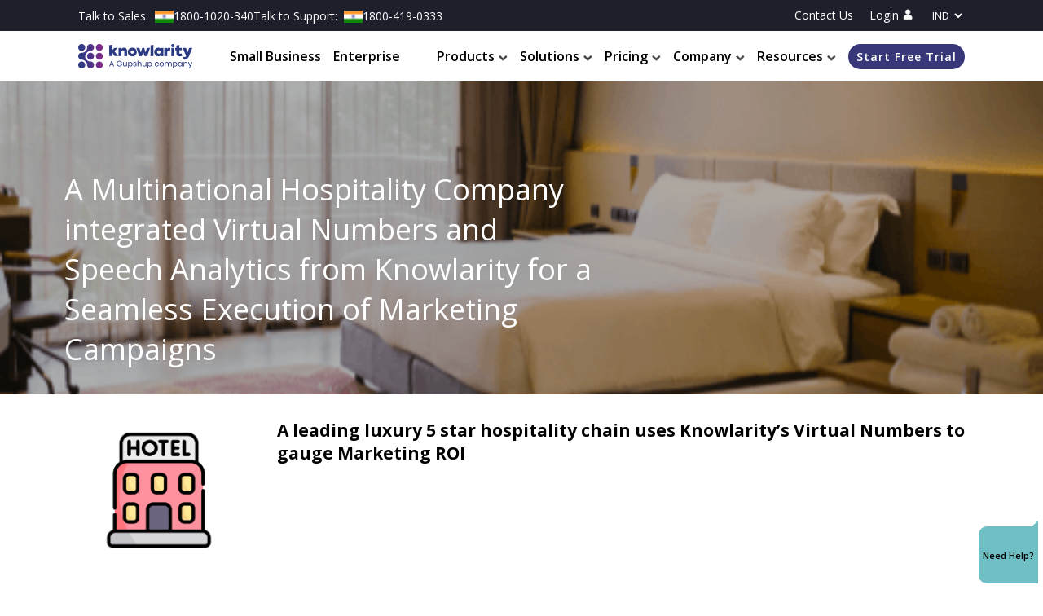

--- FILE ---
content_type: text/html; charset=utf-8
request_url: https://www.knowlarity.com/customer-stories/multinational-hospitality-company-integrated-virtual-numbers-and-speech-analytics
body_size: 15707
content:
<!DOCTYPE html><html lang="en"><head><meta charSet="utf-8"/><meta name="viewport" content="width=device-width"/><script id="gtm-script" strategy="afterInteractive">(function (w, d, s, l, i) {
          w[l] = w[l] || [];
          w[l].push({ "gtm.start": new Date().getTime(), event: "gtm.js" });
          var f = d.getElementsByTagName(s)[0],
            j = d.createElement(s),
            dl = l != "dataLayer" ? "&l=" + l : "";
          j.async = true;
          j.src = "https://www.googletagmanager.com/gtm.js?id=" + i + dl;
          f.parentNode.insertBefore(j, f);
        })(window, document, "script", "dataLayer", "GTM-WFSV83T")</script><script async="" strategy="afterInteractive" src="https://www.googletagmanager.com/gtag/js?id=UA-18671770-26"></script><script id="google-analytics" strategy="afterInteractive"> window.dataLayer = window.dataLayer || [];
  function gtag(){dataLayer.push(arguments);}
  gtag('js', new Date());

  gtag('config', 'UA-18671770-26')</script><meta name="google-site-verification" content="G8AgbBdSXveCRmBrNGS6sLk-UYWNLYUODtyA3eoWMhk"/><title>Multinational Hospitality Company | Virtual Numbers and Speech Analytics | Knowlarity</title><link rel="icon" href="/favicon.ico"/><meta name="keywords"/><meta name="description" content="One of the leading hospitality chains employs Knowlarity&#x27;s Virtual Number and Programmable Speech Analytics Solutions to determine the performance of their marketing campaigns and ROI."/><meta name="subject" content="Multinational Hospitality Company | Virtual Numbers and Speech Analytics | Knowlarity"/><meta name="copyright" content="Knowlarity"/><meta name="language" content="EN"/><meta name="author" content="Knowlarity, customersupport@knowlarity.com"/><meta name="reply-to" content="customersupport@knowlarity.com"/><meta name="owner" content="Knowlarity"/><meta name="url" content="https://www.knowlarity.com/customer-stories/multinational-hospitality-company-integrated-virtual-numbers-and-speech-analytics"/><meta name="identifier-URL" content="https://www.knowlarity.com"/><meta name="coverage" content="Worldwide"/><meta name="date" content="1/21/2026, 12:22:57 AM"/><meta name="search_date" content="1/21/2026, 12:22:57 AM"/><meta name="og:title" content="Multinational Hospitality Company | Virtual Numbers and Speech Analytics | Knowlarity"/><meta name="og:type" content="website"/><meta name="og:url" content="https://www.knowlarity.com/customer-stories/multinational-hospitality-company-integrated-virtual-numbers-and-speech-analytics"/><meta name="og:image" content="https://strapiprod.knowlarity.com:443/uploads/Hyatt_d_32e5785dc9.png"/><meta name="og:site_name" content="Knowlarity"/><meta name="og:description" content="One of the leading hospitality chains employs Knowlarity&#x27;s Virtual Number and Programmable Speech Analytics Solutions to determine the performance of their marketing campaigns and ROI."/><meta name="application-name" content="Knowlarity"/><meta name="og:email" content="customersupport@knowlarity.com"/><meta name="og:phone_number" content="1800-1020-340"/><meta name="twitter:card" content="summary"/><meta name="twitter:site" content="https://www.knowlarity.com/customer-stories/multinational-hospitality-company-integrated-virtual-numbers-and-speech-analytics"/><meta property="twitter:title" content="Multinational Hospitality Company | Virtual Numbers and Speech Analytics | Knowlarity"/><meta property="twitter:description" content="One of the leading hospitality chains employs Knowlarity&#x27;s Virtual Number and Programmable Speech Analytics Solutions to determine the performance of their marketing campaigns and ROI."/><meta property="twitter:image" content="https://strapiprod.knowlarity.com:443/uploads/Hyatt_d_32e5785dc9.png"/><meta property="twitter:domain" content="https://www.knowlarity.com"/><meta property="twitter:url" content="https://www.knowlarity.com/customer-stories/multinational-hospitality-company-integrated-virtual-numbers-and-speech-analytics"/><link rel="canonical" href="https://www.knowlarity.com/customer-stories/multinational-hospitality-company-integrated-virtual-numbers-and-speech-analytics"/><meta name="next-head-count" content="8"/><link rel="icon" href="//www.knowlarity.com/wp-content/uploads/2017/07/short-logo32x32.png" type="image/x-icon"/><link data-next-font="" rel="preconnect" href="/" crossorigin="anonymous"/><link rel="preload" href="/_next/static/css/dcbe81e9cbd60f6f.css" as="style"/><link rel="stylesheet" href="/_next/static/css/dcbe81e9cbd60f6f.css" data-n-g=""/><link rel="preload" href="/_next/static/css/2e2751e26baf52dd.css" as="style"/><link rel="stylesheet" href="/_next/static/css/2e2751e26baf52dd.css" data-n-p=""/><link rel="preload" href="/_next/static/css/75f182433d7aa05b.css" as="style"/><link rel="stylesheet" href="/_next/static/css/75f182433d7aa05b.css" data-n-p=""/><noscript data-n-css=""></noscript><script defer="" nomodule="" src="/_next/static/chunks/polyfills-c67a75d1b6f99dc8.js"></script><script src="/_next/static/chunks/webpack-ecef61a8c94aa241.js" defer=""></script><script src="/_next/static/chunks/framework-ce84985cd166733a.js" defer=""></script><script src="/_next/static/chunks/main-30470665023d8f99.js" defer=""></script><script src="/_next/static/chunks/pages/_app-b3259ae94f6bd69d.js" defer=""></script><script src="/_next/static/chunks/1664-dc59c5bda9ccef97.js" defer=""></script><script src="/_next/static/chunks/2357-c31ec53c421e002f.js" defer=""></script><script src="/_next/static/chunks/8456-35e4272c3187016d.js" defer=""></script><script src="/_next/static/chunks/1774-693bad2629ce7d38.js" defer=""></script><script src="/_next/static/chunks/9046-acbb7c2a758ffedc.js" defer=""></script><script src="/_next/static/chunks/pages/customer-stories/%5Bdetail%5D-ec18560ff767e749.js" defer=""></script><script src="/_next/static/YX_3rGxFCITFOBpfClb_z/_buildManifest.js" defer=""></script><script src="/_next/static/YX_3rGxFCITFOBpfClb_z/_ssgManifest.js" defer=""></script></head><body><div id="__next"><nav class="header_nav__P0lba"><div class="header_background__tVE_D"><div class="header_contactUs__WhDvN"><div class="header_topbar__yq3ZI"><p>Talk to Sales: <!-- --> <img src="/header/IndiaFlag.png" alt="IndiaFlag" class="header_flag__nLDWp"/>1800-1020-340</p><p>Talk to Support: <!-- --> <img src="/header/IndiaFlag.png" alt="IndiaFlag" class="header_flag__nLDWp"/>1800-419-0333</p></div><div><a href="/contact-us">Contact Us</a><a href="https://sr.knowlarity.com">Login<img src="/header/login.png" class="header_loginLogo__Kru19" alt="login"/></a><span class="header_drop__N4XKT"><select><option value="en">IND</option><option value="ae">UAE</option></select></span></div></div></div><div class="header_main__6PcUx"><div class="header_flexContainer__HVenH"><img src="/header/menu_icon.svg" class="header_menuIcon__gvQVL" alt="menu icon"/><img alt="Knowlarity Logo" src="/header/knowlarityLogo-small.png" class="header_companyLogo__LuZw_"/></div><div class="header_flexContainer__HVenH"><div class="header_link__UsA8X"><a href="/small-business">Small Business</a></div><div class="header_link__UsA8X"><a href="/enterprise">Enterprise</a></div></div><div class="header_flexContainer__HVenH"><div class="header_link__UsA8X"><a href="/products">Products<img src="/header/downArrow.png" alt="downArrow" class="header_arrow__K6zjd"/></a><div class="header_dropdown__vkcAA"><div class="item_level2__wYG6o"><a href="/products/voice"><div>Voice<img src="/icon/Voice2.png" alt="hover-img"/></div></a><div class="item_submenu__F8jdX"><ul class="item_dynamicSubMenuHeight__whnz_"><li><img class="item_submenuicon__6Xxj9" src="/header/Group 278/Group 278.png" alt=""/><a href="/voice/cloud-call-center-solutions">Cloud Contact Centre</a></li><li><img class="item_submenuicon__6Xxj9" src="/header/Group 278/Group 278.png" alt=""/><a href="/voice/virtual-number">Virtual Number</a></li><li><img class="item_submenuicon__6Xxj9" src="/header/Group 278/Group 278.png" alt=""/><a href="/voice/ivr-solutions">IVR Solution</a></li><li><img class="item_submenuicon__6Xxj9" src="/header/Group 278/Group 278.png" alt=""/><a href="/voice/number-masking">Number Masking</a></li><li><img class="item_submenuicon__6Xxj9" src="/header/Group 278/Group 278.png" alt=""/><a href="/voice/telesales-lead-management">Lead Management</a></li><li><img class="item_submenuicon__6Xxj9" src="/header/Group 278/Group 278.png" alt=""/><a href="/voice/missed-call-solutions">Missed Call</a></li><li><img class="item_submenuicon__6Xxj9" src="/header/Group 278/Group 278.png" alt=""/><a href="/voice/toll-free-number">Toll Free Number</a></li><li><img class="item_submenuicon__6Xxj9" src="/header/Group 278/Group 278.png" alt=""/><a href="/voice/automated-outbound-calling-solutions">Automated Outbound Calling</a></li><li><img class="item_submenuicon__6Xxj9" src="/header/Group 278/Group 278.png" alt=""/><a href="/voice/click-to-call">Click to Call</a></li><li><img class="item_submenuicon__6Xxj9" src="/header/Group 278/Group 278.png" alt=""/><a href="/voice/softphone-webrtc-and-mpls">Softphone with WebRTC &amp; MPLS</a></li><li><img class="item_submenuicon__6Xxj9" src="/header/Group 278/Group 278.png" alt=""/><a href="/voice/truecaller">Truecaller</a></li><li><img class="item_submenuicon__6Xxj9" src="/header/Group 278/Group 278.png" alt=""/><a href="/voice/auto-dialer">Auto Dialer</a></li></ul></div></div><div class="item_level2__wYG6o"><a href="/products/message"><div>Messaging<img src="/icon/message2.png" alt="hover-img"/></div></a><div class="item_submenu__F8jdX"><ul class=""><li><img class="item_submenuicon__6Xxj9" src="/header/Group 278/Group 278.png" alt=""/><a href="/message/promotional-sms">Promotional SMS</a></li><li><img class="item_submenuicon__6Xxj9" src="/header/Group 278/Group 278.png" alt=""/><a href="/message/transactional-sms">Transactional SMS</a></li><li><img class="item_submenuicon__6Xxj9" src="/header/Group 278/Group 278.png" alt=""/><a href="/message/whatsapp-business-api">WhatsApp Business API</a></li></ul></div></div><div class="item_level2__wYG6o"><a href="/video/video-platform"><div>Video<img src="/icon/video_2.png" alt="hover-img"/></div></a><div class="item_submenu__F8jdX"><ul class=""></ul></div></div><div class="item_level2__wYG6o"><a href="/products/ai"><div>Artificial Intelligence<img src="/icon/AI2.png" alt="hover-img"/></div></a><div class="item_submenu__F8jdX"><ul class=""><li><img class="item_submenuicon__6Xxj9" src="/header/Group 278/Group 278.png" alt=""/><a href="/ai/speech-analytics">Speech Analytics</a></li><li><img class="item_submenuicon__6Xxj9" src="/header/Group 278/Group 278.png" alt=""/><a href="/ai/text-to-speech">Text to Speech</a></li><li><img class="item_submenuicon__6Xxj9" src="/header/Group 278/Group 278.png" alt=""/><a href="/ai/bots">ChatBot/VoiceBot </a></li></ul></div></div></div></div><div class="header_link__UsA8X">Solutions<img src="/header/downArrow.png" alt="downArrow" class="header_arrow__K6zjd"/><div class="header_dropdown__vkcAA"><div class="item_level2__wYG6o"><a href="/industries"><div>By Industry<img src="/icon/Industry.png" alt="hover-img"/></div></a><div class="item_submenu__F8jdX"><ul class=""><li><img class="item_submenuicon__6Xxj9" src="/header/Group 278/Group 278.png" alt=""/><a href="/industries/financial-services">Banking &amp; Financial Services</a></li><li><img class="item_submenuicon__6Xxj9" src="/header/Group 278/Group 278.png" alt=""/><a href="/industries/it-ites">IT &amp; ITES</a></li><li><img class="item_submenuicon__6Xxj9" src="/header/Group 278/Group 278.png" alt=""/><a href="/industries/education">Education</a></li><li><img class="item_submenuicon__6Xxj9" src="/header/Group 278/Group 278.png" alt=""/><a href="/industries/healthcare">Healthcare</a></li><li><img class="item_submenuicon__6Xxj9" src="/header/Group 278/Group 278.png" alt=""/><a href="/industries/automobile">Automobile</a></li><li><img class="item_submenuicon__6Xxj9" src="/header/Group 278/Group 278.png" alt=""/><a href="/industries/real-estate">Real Estate</a></li><li><img class="item_submenuicon__6Xxj9" src="/header/Group 278/Group 278.png" alt=""/><a href="/industries/consumer-goods-durables">Consumer Goods</a></li><li><img class="item_submenuicon__6Xxj9" src="/header/Group 278/Group 278.png" alt=""/><a href="/industries/travel-tourism">Travel, Tourism &amp; Hospitality</a></li><li><img class="item_submenuicon__6Xxj9" src="/header/Group 278/Group 278.png" alt=""/><a href="/industries/logistics-delivery">Logistics</a></li><li><img class="item_submenuicon__6Xxj9" src="/header/Group 278/Group 278.png" alt=""/><a href="/industries/mass-media">Media &amp; Advertisement</a></li><li><img class="item_submenuicon__6Xxj9" src="/header/Group 278/Group 278.png" alt=""/><a href="/industries/consulting-services">Consulting Services</a></li></ul></div></div><div class="item_level2__wYG6o"><a href="/needs"><div>By Need<img src="/icon/By need.png" alt="hover-img"/></div></a><div class="item_submenu__F8jdX"><ul class=""><li><img class="item_submenuicon__6Xxj9" src="/header/Group 278/Group 278.png" alt=""/><a href="/needs/sales-lead-generation">Sales &amp; Lead Generation</a></li><li><img class="item_submenuicon__6Xxj9" src="/header/Group 278/Group 278.png" alt=""/><a href="/needs/marketing-roi">Track Marketing ROI</a></li><li><img class="item_submenuicon__6Xxj9" src="/header/Group 278/Group 278.png" alt=""/><a href="/needs/remote-working-solution">Remote Work Solution</a></li><li><img class="item_submenuicon__6Xxj9" src="/header/Group 278/Group 278.png" alt=""/><a href="/needs/customer-support-service">Customer Service &amp; Support</a></li><li><img class="item_submenuicon__6Xxj9" src="/header/Group 278/Group 278.png" alt=""/><a href="/needs/logistics-delivery">Logistics &amp; Delivery</a></li><li><img class="item_submenuicon__6Xxj9" src="/header/Group 278/Group 278.png" alt=""/><a href="/needs/automated-calls-surveys">Automated Calls, Survey &amp; Feeback</a></li><li><img class="item_submenuicon__6Xxj9" src="/header/Group 278/Group 278.png" alt=""/><a href="/needs/security-compliance">Security &amp; Compliance</a></li></ul></div></div></div></div><div class="header_link__UsA8X">Pricing<img src="/header/downArrow.png" alt="downArrow" class="header_arrow__K6zjd"/><div class="header_dropdown__vkcAA" style="left:30%"><div class="item_level2__wYG6o"><a href="/pricing/voice"><div>Voice<img src="/icon/Voice2.png" alt="hover-img"/></div></a><div class="item_submenu__F8jdX"><ul class=""></ul></div></div><div class="item_level2__wYG6o"><a href="/pricing/ai"><div>Artificial Intelligence<img src="/icon/AI2.png" alt="hover-img"/></div></a><div class="item_submenu__F8jdX"><ul class=""></ul></div></div></div></div><div class="header_link__UsA8X">Company<img src="/header/downArrow.png" alt="downArrow" class="header_arrow__K6zjd"/><div class="header_dropdown__vkcAA"><div class="item_level2__wYG6o"><a href="/aboutus"><div>About Us<img src="/icon/AboutUS.png" alt="hover-img"/></div></a><div class="item_submenu__F8jdX"><ul class=""></ul></div></div><div class="item_level2__wYG6o"><a href="/partner"><div>Partner With Us<img src="/icon/Partner-With-Us-Dark.svg" alt="hover-img"/></div></a><div class="item_submenu__F8jdX"><ul class=""></ul></div></div><div class="item_level2__wYG6o"><a href="/our-partners"><div>Our Partners<img src="/icon/partnership-dark.svg" alt="hover-img"/></div></a><div class="item_submenu__F8jdX"><ul class=""></ul></div></div><div class="item_level2__wYG6o"><a href="/careers"><div>Careers<img src="/icon/career/blue-research@2x.png" alt="hover-img"/></div></a><div class="item_submenu__F8jdX"><ul class=""></ul></div></div><div class="item_level2__wYG6o"><a href="/terms-and-condition"><div>Terms And Condition<img src="/icon/T&amp;C.png" alt="hover-img"/></div></a><div class="item_submenu__F8jdX"><ul class=""></ul></div></div><div class="item_level2__wYG6o"><a href="/privacy-policy"><div>Privacy Policy<img src="/icon/Privacy.png" alt="hover-img"/></div></a><div class="item_submenu__F8jdX"><ul class=""></ul></div></div><div class="item_level2__wYG6o"><a href="/startup-business"><div>Startup Business<img src="/icon/startup-light.svg" alt="hover-img"/></div></a><div class="item_submenu__F8jdX"><ul class=""></ul></div></div></div></div><div class="header_link__UsA8X">Resources<img src="/header/downArrow.png" alt="downArrow" class="header_arrow__K6zjd"/><div class="header_dropdown__vkcAA"><div class="item_level2__wYG6o"><a href="/webinar"><div>Webinar<img src="/icon/Webinar Dark.svg" alt="hover-img"/></div></a><div class="item_submenu__F8jdX"><ul class=""></ul></div></div><div class="item_level2__wYG6o"><a href="/blog"><div>Blog<img src="/icon/blog Dark.svg" alt="hover-img"/></div></a><div class="item_submenu__F8jdX"><ul class=""></ul></div></div><div class="item_level2__wYG6o"><a href="/news-events"><div>News and Events<img src="/icon/news-event/news-event.png" alt="hover-img"/></div></a><div class="item_submenu__F8jdX"><ul class=""></ul></div></div><div class="item_level2__wYG6o"><a href="/customer-stories"><div>Customer Stories<img src="/icon/custom-storie/custom-storie.png" alt="hover-img"/></div></a><div class="item_submenu__F8jdX"><ul class=""></ul></div></div></div></div><button>Start Free Trial</button></div></div></nav><div class="customerBanner_wrapper__qHN5L"><div class="customerBanner_container__VklHx"><picture><source media="(min-width:768px)" srcSet="https://strapiprod.knowlarity.com:443/uploads/Hyatt_d_32e5785dc9.png" alt="MainImage"/><img src="https://strapiprod.knowlarity.com:443/uploads/Hyatt_m_a0d836900b.png" alt="storie"/></picture><h2>A Multinational Hospitality Company integrated Virtual Numbers and Speech Analytics from Knowlarity for a Seamless Execution of Marketing Campaigns</h2></div></div><div class="companybanner_container__FI16q"><div class="companybanner_image__ec4mR"><img src="https://strapiprod.knowlarity.com:443/uploads/Hyatt_l_5bbc407816.png" alt=""/></div><div><h3 class="companybanner_text__wmCku">A leading luxury 5 star hospitality chain uses Knowlarity’s Virtual Numbers to gauge Marketing ROI</h3></div></div><div class="companydetails_company__Af97a"><div class="companydetails_gridcontainer__MhxEN"><div><div><h1 class="companydetails_heading1__WEtHL">A Multinational Hospitality Company integrated Virtual Numbers and Speech Analytics from Knowlarity for a Seamless Execution of Marketing Campaigns</h1></div><div><p class="companydetails_text__xUrq_">It is imperative for the company to offer excellent customer service at every point of interaction. The use of Virtual Numbers allowed them to keep track on the performance of their marketing campaigns & service platforms.</p></div></div><div class="companydetails_list__c1n_A"><ul class="companydetails_item1__KVolb"> <img class="companydetails_phone__AnhXI" src="/storie/phone.svg" alt=""/>Customer name<div class="companydetails_xx__uTTmJ"></div></ul><ul class="companydetails_item2__ZdYo2"> <hr class="companydetails_hr__NF5Zy"/><img class="companydetails_phone__AnhXI" src="/storie/phone.svg" alt=""/>Industry<div class="companydetails_xx__uTTmJ">Hospitality</div></ul><ul class="companydetails_item3__Xkv6G"> <hr class="companydetails_hr__NF5Zy"/><img class="companydetails_phone__AnhXI" src="/storie/phone.svg" alt=""/>Organization site<div class="companydetails_xx__uTTmJ"></div></ul><ul class="companydetails_item4__9rb1y"> <hr class="companydetails_hr__NF5Zy"/><img class="companydetails_phone__AnhXI" src="/storie/phone.svg" alt=""/>Location<div class="companydetails_xx__uTTmJ">India</div></ul></div></div></div><div class="companyproblem_container__cgoPO"><div class="companyproblem_gridcontainer__7FSuf"><div><h1 class="companyproblem_text__NRLmb">Inability to gauge the marketing effectiveness and measure ROI of the campaigns</h1><b class="companyproblem_sub__2VzFP">The business, being one of the leading 5 star chains, was facing difficulty in tracking the performance of their marketing campaigns. Multiple campaigns were being run on different digital &amp; non-digital platforms including social media,</b><p class="companyproblem_text1__EYbbw"><p>There was no centralized dashboard or programmable <a href="https://www.knowlarity.com/ai/speech-analytics"><strong>speech analytics</strong></a> to help the managers track the lead conversions on a daily basis. The methods adopted by them were extremely time-consuming. Also, there was the absence of adequate training sessions for the executives due to the lack of customer call interaction details such as call recordings.</p></p></div><div class="companyproblem_image__rqdzM"><img class="companyproblem_guy__CicPy" src="https://strapiprod.knowlarity.com:443/uploads/Hyatt_p_b79287262e.png" alt="https://strapiprod.knowlarity.com:443/uploads/Hyatt_p_b79287262e.png"/></div></div></div><div class="companysolution_container__JY__Q"><div class="companysolution_container1__L11Yu"><h1 class="companysolution_solution__6f4xX">Empowering business communication with robust and comprehensive solutions<hr class="companysolution_hr__xmwfV"/></h1><p class="companysolution_text__FFIoP">Knowlarity’s Virtual numbers have been assigned to different services like bookings of rooms, table reservations in restaurants, spa appointments, etc. These Virtual numbers are used in the marketing campaigns being run on varied digital & non-digital platforms. The company is able to measure which platform/channel is performing better by keeping track on the incoming customer calls. This has helped them to strategize their future marketing campaigns accordingly, parking the funds in the channels/platforms producing higher ROI.
Also, Virtual Number offers call recording feature equipping the managers with real-time insights into the agents’ performances, helping them make informed decisions. This has provided them with the necessary data inputs for planning of future training sessions of the agents and executives.

The implementation of Speech Analytics Solution has helped in reducing the manual task of going through each call to list down the total conversions of the day. The inbound and outbound calls are transcribed using pre-set keywords. Hence, the converted calls are filtered out. This enables the managers to get the exact number of bookings or reservations made in a day at a particular point of sale without going through the complete recordings.</p></div></div><div class="companysuccess_container__6jpcZ"><div class="companysuccess_gridcontainer__3VAnP"><img class="companysuccess_image__F0WEy" src="https://strapiprod.knowlarity.com:443/uploads/Updated_Success_Post_Knowlarity_Image_8a3c19cb36.jpg" alt="https://strapiprod.knowlarity.com:443/uploads/Updated_Success_Post_Knowlarity_Image_8a3c19cb36.jpg"/><div><h1 class="companysuccess_text__nurLm">Success Post Knowlarity Solution</h1><p class="companysuccess_subheading__eX7_H">The business has been able to increase the lead conversion rate resulting in enhanced revenue generation.</p><p class="companysuccess_text1__NWO8j">Unique Virtual Numbers are used in multiple marketing campaigns, helping the business analyze the performance of the campaigns as well as departments providing the varied services. The managers can now make more productive decisions keeping the ROI in view. More investments were now being allocated to the marketing on those platforms that performed better in terms of business objectives for the company. All the inbound and outbound calls from these virtual numbers are available as recordings, ensuring that proper training is carried out for the agents, enhancing their skills for better lead conversions and higher nps scores. 

Speech analytics powered call transcription enables the decision makers to get an overview of the lead conversions daily, saving time and workforce employability.</p><h2 class="companysuccess_milestone__Vh8fv">Milestones Achieved</h2><div class="companysuccess_gridcontainer1__j_ekt"><div class="companysuccess_item__VPtSy"><div><img src="/storie/phone1.svg" alt="/storie/phone1.svg"/></div><div class="companysuccess_text2__4mMc8">Enhanced ROI</div></div><div class="companysuccess_item__VPtSy"><div><img src="/storie/phone1.svg" alt="/storie/phone1.svg"/></div><div class="companysuccess_text2__4mMc8">Improved operational efficiency</div></div><div class="companysuccess_item__VPtSy"><div><img src="/storie/phone1.svg" alt="/storie/phone1.svg"/></div><div class="companysuccess_text2__4mMc8">Data driven Marketing Campaigns</div></div><div class="companysuccess_item__VPtSy"><div><img src="/storie/phone1.svg" alt="/storie/phone1.svg"/></div><div class="companysuccess_text2__4mMc8">Relevant data analytics and metrics for monitoring sales</div></div><div class="companysuccess_item__VPtSy"><div><img src="/storie/phone1.svg" alt="/storie/phone1.svg"/></div><div class="companysuccess_text2__4mMc8">Boost agents’ performances</div></div></div></div></div></div><br/><br/><footer class="footer_footer__CKQ67"><div class="footer_iconContainer__FpvIR"><img src="/footer/knowlarity_Logo.png" alt="knowlarity logo"/><span class="footer_tollFreeNumber__PvTgU">Talk to Sales:<!-- --> <!-- -->1800-1020-340</span></div><hr/><div class="footer_linksContainer__KzXk5"><ul class="footer_whyKnowlarity__hw_Eg"><h5>Knowlarity</h5><div class="footer_flex__GMaV6"><div><li class="footer_footerLink__5daGk"><a href="/small-business">Small Business</a></li><li class="footer_footerLink__5daGk"><a href="/enterprise">Enterprises</a></li></div><div class="footer_paddingSec__TOZt2"><li><a href="/contact-us">Contact Us</a></li><li>Login</li></div><div class="footer_paddingSec__TOZt2 footer_hideInMobile__YHzji"><h5>Pricing</h5><li><a href="/pricing/voice">Voice</a></li><li><a href="/pricing/ai">Artificial<br/> Intelligence</a></li></div></div><div class="footer_paddingSec__TOZt2 footer_HideResourceinDesktop__667FI"><h5>Pricing</h5><div class="footer_desktopHide__Gk9ay"><li><a href="/pricing/voice">Voice</a></li><li><a href="/pricing/ai">Artificial<br/> Intelligence</a></li></div></div></ul><div class="footer_flexProducts__HfqnC"><ul><h5 class="footer_productsHeading__S1_CM">Products</h5><li><a href="/voice/cloud-call-center-solutions">Cloud Contact Center</a></li><li><a href="/voice/virtual-number">Virtual Number</a></li><li><a href="/voice/ivr-solutions">IVR Services</a></li><li><a href="/voice/number-masking">Number Masking</a></li><li><a href="/voice/telesales-lead-management">Lead Management</a></li><li><a href="/voice/missed-call-solutions">Missed Call</a></li><li><a href="/voice/toll-free-number">Toll Free Number</a></li><li><a href="/voice/automated-outbound-calling-solutions">Automated Outbound<br/> Calling</a></li><li><a href="/voice/truecaller">Truecaller Verified<br/> Calling</a></li><li><a href="/voice/google-verified-calling">Google Verified<br/> Calling</a></li><li><a href="/voice/click-to-call">Click to Call</a></li><li><a href="/voice/softphone-webrtc-and-mpls">Softphone with WebRTC &amp; MPLS</a></li></ul><ul class="footer_services__kY1zD"><h5> </h5><li><a href="/message/whatsapp-business-api">Whatsapp Business API</a></li><li><a href="/message/promotional-sms">Promotional SMS</a></li><li><a href="/message/transactional-sms">Transactional SMS</a></li><li><a href="/video/video-platform">Video Platform</a></li><li><a href="/ai/speech-analytics">Speech Analytics</a></li><li><a href="/ai/text-to-speech">Text to Speech<br/> - TTS</a></li><li><a href="/ai/bots">ChatBot/VoiceBot</a></li></ul></div><ul><h5>Solutions By Industry</h5><div class="footer_flex__GMaV6"><div><li><a href="/industries/financial-services">Banking and Financial<br/> Services</a></li><li><a href="/industries/it-ites">IT and ITeS</a></li><li><a href="/industries/education">Education</a></li><li><a href="/industries/healthcare">Healthcare</a></li></div><div><li><a href="/industries/automobile">Automobile</a></li><li><a href="/industries/real-estate">Real-Estate</a></li><li><a href="/industries/consumer-goods-durables">Consumer Goods</a></li><li><a href="/industries/travel-tourism">Travel Tourism <br/>&amp; Hospitality</a></li><li><a href="/industries/logistics-delivery">Logistics</a></li><li><a href="/industries/mass-media">Media &amp; <br/>Advertisement</a></li><li><a href="/industries/consulting-services">Consulting Services</a></li></div></div></ul><ul><h5>Solutions By Need</h5><li><a href="/needs/sales-lead-generation">Sales &amp; Lead Generation</a></li><li><a href="/needs/marketing-roi">Tracking Marketing ROI</a></li><li><a href="/needs/remote-working-solution">Remote Work Solution</a></li><li><a href="/needs/customer-support-service">Customer Service<br/> &amp; Support</a></li><li><a href="/needs/logistics-delivery">Logistics &amp; Delivery</a></li><li><a href="/needs/automated-calls-surveys">Automated calls, <br/>Survey &amp; Feedback</a></li><li><a href="/needs/security-compliance">Security &amp; Compliance</a></li></ul><ul class="footer_company__gl1IX"><h5>Company</h5><div class="footer_flex__GMaV6"><div><li class="footer_footerLink__5daGk"><a href="/aboutus">About Us</a></li><li class="footer_footerLink__5daGk"><a href="/partner">Partner With Us</a></li><li class="footer_footerLink__5daGk"><a href="/our-partners">Our Partners</a></li><li class="footer_footerLink__5daGk"><a href="/careers">Careers</a></li></div><div><li><a href="/terms-and-condition">Terms &amp; Conditions</a></li><li><a href="/privacy-policy">Privacy Policy</a></li><li><a href="/startup-business">Startup Business</a></li></div><div class="footer_paddingSec__TOZt2 footer_hideInMobile__YHzji"><h5>Resources</h5><li><a href="/webinar">Webinar</a></li><li><a href="/blog">Blog</a></li><li><a href="/customer-stories">Customer Stories</a></li><li><a href="/news-events">News and Events</a></li></div></div><div class="footer_paddingSec__TOZt2 footer_HideResourceinDesktop__667FI"><h5>Resources</h5><div class="footer_desktopHide__Gk9ay"><li><a href="/webinar">Webinar</a></li><li><a href="/blog">Blog</a></li><li><a href="/customer-stories">Customer Stories</a></li><li><a href="/news-events">News and Events</a></li></div></div></ul></div><hr/><div class="footer_bottom__ZajrV"><div class="footer_heading__94vH3"><h3>Want to hear Knowlarity&#x27;s call quality?</h3><p>GIVE US A CALL 1800-1020-340</p></div><div class="footer_socialMediaLinks__7vhhk"><div class="footer_icons__cyMGv"><a href="https://www.facebook.com/knowlaritycloudcommunications" target="_blank"><img src="/footer/facebook.png" alt="facebook-icon"/></a><a href="https://twitter.com/knowlarity" target="_blank"><img src="/footer/twitter.png" alt="twitter-icon"/></a><a href="https://www.instagram.com/knowlarity/" target="_blank"><img src="/footer/insta.png" alt="insta-icon"/></a><a href="https://www.youtube.com/user/TheKnowlarity" target="_blank"><img src="/footer/youtube.png" alt="Youtube-icon"/></a><a href="https://www.linkedin.com/company/knowlarity" target="_blank"><img src="/footer/linkedin.png" alt="linkedin-icon"/></a></div><p class="footer_address__7tHA3">AWFIS, Ambience Mall, 7th Floor, Gate No.-4, Ambience Island, NH8, Gurugram, Haryana, 122002,</p><p class="footer_terms___vAO9"><span style="cursor:pointer"><a href="/terms-and-condition">Terms &amp; Conditions</a></span> <span style="cursor:pointer"><a href="/privacy-policy">Privacy Policy</a></span> </p><p>©Copyright 2009 - <!-- -->2026<!-- -->. Knowlarity Communications Pvt Ltd</p></div></div></footer><div class="chat-bot"><button class="click help_btn"><span> Need Help? </span></button><div class="popup"><div class="sales">Sales</div><div class="customer">Customer Care</div></div></div></div><script id="__NEXT_DATA__" type="application/json">{"props":{"pageProps":{"data":{"id":32,"path":"multinational-hospitality-company-integrated-virtual-numbers-and-speech-analytics","bannerHeading":"A Multinational Hospitality Company integrated Virtual Numbers and Speech Analytics from Knowlarity for a Seamless Execution of Marketing Campaigns","published_at":"2022-04-12T05:38:17.000Z","created_at":"2022-04-11T12:41:51.000Z","updated_at":"2022-04-12T05:38:17.000Z","logoHeading":"A leading luxury 5 star hospitality chain uses Knowlarity’s Virtual Numbers to gauge Marketing ROI","storieHeading":"A Multinational Hospitality Company integrated Virtual Numbers and Speech Analytics from Knowlarity for a Seamless Execution of Marketing Campaigns","storieDescription":"It is imperative for the company to offer excellent customer service at every point of interaction. The use of Virtual Numbers allowed them to keep track on the performance of their marketing campaigns \u0026 service platforms.","customerName":null,"industryName":"Hospitality","organizationSite":null,"location":"India","problemHeading":"Inability to gauge the marketing effectiveness and measure ROI of the campaigns","problemDescription":null,"solutionHeading":"Empowering business communication with robust and comprehensive solutions","solutionDescription":"Knowlarity’s Virtual numbers have been assigned to different services like bookings of rooms, table reservations in restaurants, spa appointments, etc. These Virtual numbers are used in the marketing campaigns being run on varied digital \u0026 non-digital platforms. The company is able to measure which platform/channel is performing better by keeping track on the incoming customer calls. This has helped them to strategize their future marketing campaigns accordingly, parking the funds in the channels/platforms producing higher ROI.\nAlso, Virtual Number offers call recording feature equipping the managers with real-time insights into the agents’ performances, helping them make informed decisions. This has provided them with the necessary data inputs for planning of future training sessions of the agents and executives.\n\nThe implementation of Speech Analytics Solution has helped in reducing the manual task of going through each call to list down the total conversions of the day. The inbound and outbound calls are transcribed using pre-set keywords. Hence, the converted calls are filtered out. This enables the managers to get the exact number of bookings or reservations made in a day at a particular point of sale without going through the complete recordings.","postKnowlarity":"Success Post Knowlarity Solution","postDescription":"Unique Virtual Numbers are used in multiple marketing campaigns, helping the business analyze the performance of the campaigns as well as departments providing the varied services. The managers can now make more productive decisions keeping the ROI in view. More investments were now being allocated to the marketing on those platforms that performed better in terms of business objectives for the company. All the inbound and outbound calls from these virtual numbers are available as recordings, ensuring that proper training is carried out for the agents, enhancing their skills for better lead conversions and higher nps scores. \n\nSpeech analytics powered call transcription enables the decision makers to get an overview of the lead conversions daily, saving time and workforce employability.","products_topic":{"id":2,"Topic":"voice","published_at":"2021-09-22T07:08:15.000Z","created_at":"2021-09-22T07:08:13.000Z","updated_at":"2021-09-22T12:51:04.000Z","Category":"industry"},"problemsText":"There was no centralized dashboard or programmable [**speech analytics**](https://www.knowlarity.com/ai/speech-analytics) to help the managers track the lead conversions on a daily basis. The methods adopted by them were extremely time-consuming. Also, there was the absence of adequate training sessions for the executives due to the lack of customer call interaction details such as call recordings.","postSubHeading":"The business has been able to increase the lead conversion rate resulting in enhanced revenue generation.","ProblemSubText":"The business, being one of the leading 5 star chains, was facing difficulty in tracking the performance of their marketing campaigns. Multiple campaigns were being run on different digital \u0026 non-digital platforms including social media,","milestones":[{"id":440,"points":"Enhanced ROI"},{"id":441,"points":"Improved operational efficiency"},{"id":442,"points":"Data driven Marketing Campaigns"},{"id":443,"points":"Relevant data analytics and metrics for monitoring sales"},{"id":444,"points":"Boost agents’ performances"}],"MetaTag":{"id":498,"Title":"Multinational Hospitality Company | Virtual Numbers and Speech Analytics | Knowlarity","Description":"One of the leading hospitality chains employs Knowlarity's Virtual Number and Programmable Speech Analytics Solutions to determine the performance of their marketing campaigns and ROI.","Keywords":null},"customerwebHeader":{"id":2432,"name":"Hyatt d.png","alternativeText":"Virtual Solution for Hospitality Ind","caption":"","width":null,"height":null,"formats":null,"hash":"Hyatt_d_32e5785dc9","ext":".png","mime":"image/png","size":34.67,"url":"/uploads/Hyatt_d_32e5785dc9.png","previewUrl":null,"provider":"local","provider_metadata":null,"created_at":"2022-04-11T12:56:10.000Z","updated_at":"2022-04-11T12:56:35.000Z"},"customermobileHeader":{"id":2433,"name":"Hyatt m.png","alternativeText":"Speech Analytics Solution for Hospitality Ind","caption":"","width":null,"height":null,"formats":null,"hash":"Hyatt_m_a0d836900b","ext":".png","mime":"image/png","size":83.48,"url":"/uploads/Hyatt_m_a0d836900b.png","previewUrl":null,"provider":"local","provider_metadata":null,"created_at":"2022-04-11T12:57:01.000Z","updated_at":"2022-04-11T12:57:01.000Z"},"clientLogo":{"id":2434,"name":"Hyatt l.png","alternativeText":"Hospitality Logo","caption":"","width":null,"height":null,"formats":null,"hash":"Hyatt_l_5bbc407816","ext":".png","mime":"image/png","size":3.87,"url":"/uploads/Hyatt_l_5bbc407816.png","previewUrl":null,"provider":"local","provider_metadata":null,"created_at":"2022-04-11T12:57:19.000Z","updated_at":"2022-04-11T12:57:34.000Z"},"problemImage":{"id":2435,"name":"Hyatt p.png","alternativeText":"Virtual and Speech Analytics Solution for Hospitality Industry","caption":"","width":null,"height":null,"formats":null,"hash":"Hyatt_p_b79287262e","ext":".png","mime":"image/png","size":100.24,"url":"/uploads/Hyatt_p_b79287262e.png","previewUrl":null,"provider":"local","provider_metadata":null,"created_at":"2022-04-11T12:58:22.000Z","updated_at":"2022-04-11T12:58:42.000Z"},"postKnowlarityImage":{"id":2288,"name":"Updated Success Post Knowlarity Image.jpg","alternativeText":"","caption":"","width":null,"height":null,"formats":null,"hash":"Updated_Success_Post_Knowlarity_Image_8a3c19cb36","ext":".jpg","mime":"image/jpeg","size":78.77,"url":"/uploads/Updated_Success_Post_Knowlarity_Image_8a3c19cb36.jpg","previewUrl":null,"provider":"local","provider_metadata":null,"created_at":"2022-02-24T09:48:52.000Z","updated_at":"2022-02-24T09:48:52.000Z"}},"subMenu":[{"id":3,"title":"Automate high volume voice communication with our smart cloud communication technology","published_at":"2021-02-12T06:39:46.000Z","created_at":"2021-01-21T03:59:24.000Z","updated_at":"2024-01-03T10:53:23.000Z","heading":"Voice Product","headingDescription":"Integrate a multi-channel business communication platform to streamline your customer interaction","whyKnowlarityTitle":"Why Knowlarity","whyKnowlarityDescription":"Streamline your business communication process with our robust solutions to engage with your customers on their preferred channel by offering a personalized journey.","customerStoriesDescription":null,"benefitsDescription":"How Voice Solutions Benefits Business?","benifitBuisness":"How Voice Solutions Benefits Business?","path":"voice","product":[{"id":21,"title":"Cloud Contact Centre","path":"cloud-call-center-solutions","lightIcon":{"id":1162,"name":"Cloud Contact Center (1).svg","alternativeText":"","caption":"","width":512,"height":512,"formats":null,"hash":"Cloud_Contact_Center_1_90f5eb6f4b","ext":".svg","mime":"image/svg+xml","size":3.04,"url":"/uploads/Cloud_Contact_Center_1_90f5eb6f4b.svg","previewUrl":null,"provider":"local","provider_metadata":null,"created_at":"2021-06-30T08:22:45.000Z","updated_at":"2021-07-13T09:21:23.000Z"},"darkIcon":{"id":1056,"name":"Cloud Contact Center.svg","alternativeText":"","caption":"","width":null,"height":null,"formats":null,"hash":"Cloud_Contact_Center_80196225bb","ext":".svg","mime":"image/svg+xml","size":2.79,"url":"/uploads/Cloud_Contact_Center_80196225bb.svg","previewUrl":null,"provider":"local","provider_metadata":null,"created_at":"2021-05-12T12:00:39.000Z","updated_at":"2021-05-12T12:00:39.000Z"}},{"id":22,"title":"Virtual Number","path":"virtual-number","lightIcon":{"id":1060,"name":"Virtual Number.svg","alternativeText":"","caption":"","width":512,"height":512,"formats":null,"hash":"Virtual_Number_07d375ecc9","ext":".svg","mime":"image/svg+xml","size":5.05,"url":"/uploads/Virtual_Number_07d375ecc9.svg","previewUrl":null,"provider":"local","provider_metadata":null,"created_at":"2021-05-20T09:39:45.000Z","updated_at":"2021-05-20T09:39:45.000Z"},"darkIcon":{"id":1061,"name":"virtual (1).svg","alternativeText":"","caption":"","width":512,"height":512,"formats":null,"hash":"virtual_1_66eacdd7e0","ext":".svg","mime":"image/svg+xml","size":5.15,"url":"/uploads/virtual_1_66eacdd7e0.svg","previewUrl":null,"provider":"local","provider_metadata":null,"created_at":"2021-05-20T09:40:06.000Z","updated_at":"2021-05-20T09:40:06.000Z"}},{"id":23,"title":"IVR Solution","path":"ivr-solutions","lightIcon":{"id":1062,"name":"ivr.svg","alternativeText":"","caption":"","width":512,"height":512,"formats":null,"hash":"ivr_36c46bbc45","ext":".svg","mime":"image/svg+xml","size":3.16,"url":"/uploads/ivr_36c46bbc45.svg","previewUrl":null,"provider":"local","provider_metadata":null,"created_at":"2021-05-20T09:40:44.000Z","updated_at":"2021-05-20T09:40:44.000Z"},"darkIcon":{"id":956,"name":"ivr (1).svg","alternativeText":"","caption":"","width":512,"height":512,"formats":null,"hash":"ivr_1_a559572b64","ext":".svg","mime":"image/svg+xml","size":5.46,"url":"/uploads/ivr_1_a559572b64.svg","previewUrl":null,"provider":"local","provider_metadata":null,"created_at":"2021-02-23T13:19:05.000Z","updated_at":"2021-02-23T13:19:05.000Z"}},{"id":24,"title":"Number Masking","path":"number-masking","lightIcon":{"id":1063,"name":"Number Masking (1).svg","alternativeText":"","caption":"","width":512,"height":512,"formats":null,"hash":"Number_Masking_1_90e27656e8","ext":".svg","mime":"image/svg+xml","size":3.07,"url":"/uploads/Number_Masking_1_90e27656e8.svg","previewUrl":null,"provider":"local","provider_metadata":null,"created_at":"2021-05-20T09:41:29.000Z","updated_at":"2021-05-20T09:41:29.000Z"},"darkIcon":{"id":1048,"name":"Number Masking.svg","alternativeText":"","caption":"","width":null,"height":null,"formats":null,"hash":"Number_Masking_a0eb5cac3c","ext":".svg","mime":"image/svg+xml","size":3.94,"url":"/uploads/Number_Masking_a0eb5cac3c.svg","previewUrl":null,"provider":"local","provider_metadata":null,"created_at":"2021-05-07T12:40:29.000Z","updated_at":"2021-05-07T12:40:29.000Z"}},{"id":25,"title":"Lead Management","path":"telesales-lead-management","lightIcon":{"id":1064,"name":"Lead Management (1).svg","alternativeText":"","caption":"","width":512,"height":512,"formats":null,"hash":"Lead_Management_1_6a40c6994a","ext":".svg","mime":"image/svg+xml","size":4.35,"url":"/uploads/Lead_Management_1_6a40c6994a.svg","previewUrl":null,"provider":"local","provider_metadata":null,"created_at":"2021-05-20T09:42:31.000Z","updated_at":"2021-05-20T09:42:31.000Z"},"darkIcon":{"id":957,"name":"lead management.svg","alternativeText":"","caption":"","width":512,"height":512,"formats":null,"hash":"lead_management_7db6d849bd","ext":".svg","mime":"image/svg+xml","size":3.53,"url":"/uploads/lead_management_7db6d849bd.svg","previewUrl":null,"provider":"local","provider_metadata":null,"created_at":"2021-02-23T13:20:08.000Z","updated_at":"2021-02-23T13:20:08.000Z"}},{"id":26,"title":"Missed Call","path":"missed-call-solutions","lightIcon":{"id":1065,"name":"missed-call.svg","alternativeText":"","caption":"","width":512,"height":512,"formats":null,"hash":"missed_call_bce1babcd0","ext":".svg","mime":"image/svg+xml","size":2.9,"url":"/uploads/missed_call_bce1babcd0.svg","previewUrl":null,"provider":"local","provider_metadata":null,"created_at":"2021-05-20T09:43:18.000Z","updated_at":"2021-05-20T09:43:18.000Z"},"darkIcon":{"id":1049,"name":"missed-call.svg","alternativeText":"","caption":"","width":null,"height":null,"formats":null,"hash":"missed_call_159da2754a","ext":".svg","mime":"image/svg+xml","size":4.51,"url":"/uploads/missed_call_159da2754a.svg","previewUrl":null,"provider":"local","provider_metadata":null,"created_at":"2021-05-07T12:41:05.000Z","updated_at":"2021-05-07T12:41:05.000Z"}},{"id":27,"title":"Toll Free Number","path":"toll-free-number","lightIcon":{"id":1066,"name":"toll-free (1).svg","alternativeText":"","caption":"","width":512,"height":512,"formats":null,"hash":"toll_free_1_470aca1db0","ext":".svg","mime":"image/svg+xml","size":4.87,"url":"/uploads/toll_free_1_470aca1db0.svg","previewUrl":null,"provider":"local","provider_metadata":null,"created_at":"2021-05-20T09:44:01.000Z","updated_at":"2021-05-20T09:44:02.000Z"},"darkIcon":{"id":959,"name":"toll-free.svg","alternativeText":"","caption":"","width":512,"height":512,"formats":null,"hash":"toll_free_bea4c17dad","ext":".svg","mime":"image/svg+xml","size":6.54,"url":"/uploads/toll_free_bea4c17dad.svg","previewUrl":null,"provider":"local","provider_metadata":null,"created_at":"2021-02-23T13:21:10.000Z","updated_at":"2021-02-23T13:21:10.000Z"}},{"id":28,"title":"Automated Outbound Calling","path":"automated-outbound-calling-solutions","lightIcon":{"id":1067,"name":"outbound (1).svg","alternativeText":"","caption":"","width":512,"height":512,"formats":null,"hash":"outbound_1_14864aaf96","ext":".svg","mime":"image/svg+xml","size":3.4,"url":"/uploads/outbound_1_14864aaf96.svg","previewUrl":null,"provider":"local","provider_metadata":null,"created_at":"2021-05-20T09:44:55.000Z","updated_at":"2021-05-20T09:44:56.000Z"},"darkIcon":{"id":1050,"name":"Automated Outbound.svg","alternativeText":"","caption":"","width":null,"height":null,"formats":null,"hash":"Automated_Outbound_b9ad678a0e","ext":".svg","mime":"image/svg+xml","size":4.86,"url":"/uploads/Automated_Outbound_b9ad678a0e.svg","previewUrl":null,"provider":"local","provider_metadata":null,"created_at":"2021-05-07T12:41:58.000Z","updated_at":"2021-05-07T12:41:58.000Z"}},{"id":30,"title":"Click to Call","path":"click-to-call","lightIcon":{"id":1069,"name":"Click to call.svg","alternativeText":"","caption":"","width":512,"height":512,"formats":null,"hash":"Click_to_call_aafe4f33f8","ext":".svg","mime":"image/svg+xml","size":6.48,"url":"/uploads/Click_to_call_aafe4f33f8.svg","previewUrl":null,"provider":"local","provider_metadata":null,"created_at":"2021-05-20T09:47:07.000Z","updated_at":"2021-05-20T09:47:07.000Z"},"darkIcon":{"id":1026,"name":"phone-call (3).svg","alternativeText":"","caption":"","width":null,"height":null,"formats":null,"hash":"phone_call_3_6e3962a094","ext":".svg","mime":"image/svg+xml","size":6.7,"url":"/uploads/phone_call_3_6e3962a094.svg","previewUrl":null,"provider":"local","provider_metadata":null,"created_at":"2021-04-08T11:59:59.000Z","updated_at":"2021-04-08T11:59:59.000Z"}},{"id":64,"title":"Softphone with WebRTC \u0026 MPLS","path":"softphone-webrtc-and-mpls","lightIcon":{"id":4372,"name":"2.png","alternativeText":"","caption":"","width":512,"height":512,"formats":{"thumbnail":{"name":"thumbnail_2.png","hash":"thumbnail_2_462afead88","ext":".png","mime":"image/png","width":156,"height":156,"size":11.77,"path":null,"url":"/uploads/thumbnail_2_462afead88.png"},"small":{"name":"small_2.png","hash":"small_2_462afead88","ext":".png","mime":"image/png","width":500,"height":500,"size":55.37,"path":null,"url":"/uploads/small_2_462afead88.png"}},"hash":"2_462afead88","ext":".png","mime":"image/png","size":27.54,"url":"/uploads/2_462afead88.png","previewUrl":null,"provider":"local","provider_metadata":null,"created_at":"2024-01-03T10:53:19.000Z","updated_at":"2024-01-03T10:53:19.000Z"},"darkIcon":{"id":1445,"name":"1.png","alternativeText":"","caption":"","width":null,"height":null,"formats":null,"hash":"1_16a354e401","ext":".png","mime":"image/png","size":54.63,"url":"/uploads/1_16a354e401.png","previewUrl":null,"provider":"local","provider_metadata":null,"created_at":"2021-10-07T08:31:42.000Z","updated_at":"2021-10-07T08:31:42.000Z"}},{"id":65,"title":"Truecaller","path":"truecaller","lightIcon":{"id":1446,"name":"2.png","alternativeText":"","caption":"","width":null,"height":null,"formats":null,"hash":"2_317fe7524b","ext":".png","mime":"image/png","size":22.76,"url":"/uploads/2_317fe7524b.png","previewUrl":null,"provider":"local","provider_metadata":null,"created_at":"2021-10-07T08:33:00.000Z","updated_at":"2021-10-07T08:33:00.000Z"},"darkIcon":{"id":1447,"name":"1.png","alternativeText":"","caption":"","width":null,"height":null,"formats":null,"hash":"1_05f2d1a59c","ext":".png","mime":"image/png","size":20.61,"url":"/uploads/1_05f2d1a59c.png","previewUrl":null,"provider":"local","provider_metadata":null,"created_at":"2021-10-07T08:33:09.000Z","updated_at":"2021-10-07T08:33:09.000Z"}},{"id":66,"title":"Auto Dialer","path":"auto-dialer","lightIcon":{"id":2281,"name":"dial-pad (1).png","alternativeText":"","caption":"","width":null,"height":null,"formats":{},"hash":"dial_pad_1_018069cd63","ext":".png","mime":"image/png","size":20.96,"url":"/uploads/dial_pad_1_018069cd63.png","previewUrl":null,"provider":"local","provider_metadata":null,"created_at":"2022-02-22T12:42:07.000Z","updated_at":"2022-09-08T12:52:46.000Z"},"darkIcon":{"id":2282,"name":"dial-pad.png","alternativeText":"","caption":"","width":null,"height":null,"formats":null,"hash":"dial_pad_d44aa0d6cf","ext":".png","mime":"image/png","size":31.35,"url":"/uploads/dial_pad_d44aa0d6cf.png","previewUrl":null,"provider":"local","provider_metadata":null,"created_at":"2022-02-22T12:42:07.000Z","updated_at":"2022-02-22T12:42:07.000Z"}}],"benifit":[{"id":1,"subText":null,"description":"Integrate the voice solutions into your existing CRMs and run your business as usual","subTitle":"Easy Integration ","icon":{"id":760,"name":"Easy Integration.svg","alternativeText":"","caption":"","width":512,"height":512,"formats":null,"hash":"Easy_Integration_777e430c23","ext":".svg","mime":"image/svg+xml","size":5.95,"url":"/uploads/Easy_Integration_777e430c23.svg","previewUrl":null,"provider":"local","provider_metadata":null,"created_at":"2021-02-12T06:19:46.000Z","updated_at":"2021-02-12T06:19:46.000Z"}},{"id":4,"subText":null,"description":"Collate and analyze all your customer data in real-time on a single platform and keep it ready with a single click","subTitle":"Collate and Analyze Every Data","icon":{"id":761,"name":"collate \u0026 anayze data.svg","alternativeText":"","caption":"","width":512,"height":512,"formats":null,"hash":"collate_and_anayze_data_c642c687a4","ext":".svg","mime":"image/svg+xml","size":3.19,"url":"/uploads/collate_and_anayze_data_c642c687a4.svg","previewUrl":null,"provider":"local","provider_metadata":null,"created_at":"2021-02-12T06:19:46.000Z","updated_at":"2021-02-12T06:19:46.000Z"}},{"id":5,"subText":null,"description":"Introduce simple communication ways to your customers to let them reach you through their preferred channel of engagement","subTitle":"Offer Explicit Customer Experience","icon":{"id":759,"name":"customer experience.svg","alternativeText":"","caption":"","width":512,"height":512,"formats":null,"hash":"customer_experience_dea968b210","ext":".svg","mime":"image/svg+xml","size":3.23,"url":"/uploads/customer_experience_dea968b210.svg","previewUrl":null,"provider":"local","provider_metadata":null,"created_at":"2021-02-12T06:19:46.000Z","updated_at":"2021-02-12T06:19:46.000Z"}},{"id":6,"subText":null,"description":"Connect with your customers from any region at any time-zone","subTitle":"Be Available Anytime Anywhere","icon":{"id":758,"name":"be available anytime anywhere.svg","alternativeText":"","caption":"","width":512,"height":512,"formats":null,"hash":"be_available_anytime_anywhere_eaff0e0814","ext":".svg","mime":"image/svg+xml","size":7.56,"url":"/uploads/be_available_anytime_anywhere_eaff0e0814.svg","previewUrl":null,"provider":"local","provider_metadata":null,"created_at":"2021-02-12T06:19:46.000Z","updated_at":"2021-02-12T06:19:46.000Z"}},{"id":7,"subText":null,"description":"Expand your business at ease on a smart technology platform without any limitations","subTitle":"Scalable","icon":{"id":742,"name":"Scalable.svg","alternativeText":"","caption":"","width":512,"height":512,"formats":null,"hash":"Scalable_d3f98256dd","ext":".svg","mime":"image/svg+xml","size":1.9,"url":"/uploads/Scalable_d3f98256dd.svg","previewUrl":null,"provider":"local","provider_metadata":null,"created_at":"2021-02-11T12:09:43.000Z","updated_at":"2021-02-11T12:09:43.000Z"}},{"id":8,"subText":null,"description":"Enabling enterprise-grade security and highest up-time reliability for businesses","subTitle":"Reliable","icon":{"id":583,"name":"reliability.svg","alternativeText":"","caption":"","width":512,"height":512,"formats":null,"hash":"reliability_c99019f760","ext":".svg","mime":"image/svg+xml","size":6.91,"url":"/uploads/reliability_c99019f760.svg","previewUrl":null,"provider":"local","provider_metadata":null,"created_at":"2021-02-11T06:03:53.000Z","updated_at":"2021-02-11T06:03:53.000Z"}}],"MetaTag":{"id":64,"Title":"Give Voice to Your Business with Cloud Telephony Solutions-Knowlarity","Description":"Knowlarity offers cloud telephony solution suite with virtual number, cloud call center, ivr services, number masking, toll free number to all segments of businesses ranging from startups to enterprises. Get Unlimited calling plan starting @1999","Keywords":"virtual number, cloud contact center, ivr services, number masking, toll free number, automated outbound calling, missed call solution"},"MainBanner":{"id":808,"name":"Voice (Products).png","alternativeText":"Automate high volume voice communication with our smart cloud communication technology","caption":"","width":1359,"height":458,"formats":{"thumbnail":{"name":"thumbnail_Voice (Products).png","hash":"thumbnail_Voice_Products_76080056ff","ext":".png","mime":"image/png","width":245,"height":83,"size":44.87,"path":null,"url":"/uploads/thumbnail_Voice_Products_76080056ff.png"},"large":{"name":"large_Voice (Products).png","hash":"large_Voice_Products_76080056ff","ext":".png","mime":"image/png","width":1000,"height":337,"size":539.24,"path":null,"url":"/uploads/large_Voice_Products_76080056ff.png"},"medium":{"name":"medium_Voice (Products).png","hash":"medium_Voice_Products_76080056ff","ext":".png","mime":"image/png","width":750,"height":253,"size":331.55,"path":null,"url":"/uploads/medium_Voice_Products_76080056ff.png"},"small":{"name":"small_Voice (Products).png","hash":"small_Voice_Products_76080056ff","ext":".png","mime":"image/png","width":500,"height":169,"size":161.27,"path":null,"url":"/uploads/small_Voice_Products_76080056ff.png"}},"hash":"Voice_Products_76080056ff","ext":".png","mime":"image/png","size":768.7,"url":"/uploads/Voice_Products_76080056ff.png","previewUrl":null,"provider":"local","provider_metadata":null,"created_at":"2021-02-12T11:29:56.000Z","updated_at":"2021-04-20T16:16:49.000Z"},"mobileHeader":{"id":994,"name":"Voice (Products) – 1.png","alternativeText":"Knowlarity Voice Solution M","caption":"","width":420,"height":400,"formats":{"thumbnail":{"name":"thumbnail_Voice (Products) – 1.png","hash":"thumbnail_Voice_Products_1_29846485ed","ext":".png","mime":"image/png","width":164,"height":156,"size":64.2,"path":null,"url":"/uploads/thumbnail_Voice_Products_1_29846485ed.png"}},"hash":"Voice_Products_1_29846485ed","ext":".png","mime":"image/png","size":308.51,"url":"/uploads/Voice_Products_1_29846485ed.png","previewUrl":null,"provider":"local","provider_metadata":null,"created_at":"2021-03-02T10:29:58.000Z","updated_at":"2022-02-11T10:49:45.000Z"}},{"id":4,"title":"Automated \u0026 Personalised Messaging at Scale","published_at":"2021-02-12T13:35:26.000Z","created_at":"2021-01-21T04:02:12.000Z","updated_at":"2022-05-19T15:21:25.000Z","heading":"Automated \u0026 Personalised Messaging at Scale","headingDescription":"Messaging solution to address your promotional, reminder, OTP, or transactional messages at scale","whyKnowlarityTitle":"Why Knowlarity for Messaging","whyKnowlarityDescription":"Streamline your business communication process with our robust solutions to engage with your customers on their preferred channel by offering a personalized journey.","customerStoriesDescription":null,"benefitsDescription":"","benifitBuisness":"How Messaging Solutions Benefits Business?","path":"message","product":[{"id":32,"title":"Promotional SMS","path":"promotional-sms","lightIcon":{"id":1072,"name":"Promotional SMS (1).svg","alternativeText":"","caption":"","width":512,"height":512,"formats":null,"hash":"Promotional_SMS_1_9e135fb405","ext":".svg","mime":"image/svg+xml","size":7.08,"url":"/uploads/Promotional_SMS_1_9e135fb405.svg","previewUrl":null,"provider":"local","provider_metadata":null,"created_at":"2021-05-20T09:49:26.000Z","updated_at":"2021-05-20T09:49:26.000Z"},"darkIcon":{"id":962,"name":"promotional sms.svg","alternativeText":"","caption":"","width":512,"height":512,"formats":null,"hash":"promotional_sms_4bcac9f395","ext":".svg","mime":"image/svg+xml","size":4.74,"url":"/uploads/promotional_sms_4bcac9f395.svg","previewUrl":null,"provider":"local","provider_metadata":null,"created_at":"2021-02-23T13:31:08.000Z","updated_at":"2021-02-23T13:31:08.000Z"}},{"id":33,"title":"Transactional SMS","path":"transactional-sms","lightIcon":{"id":1153,"name":"Transactional SMS white.svg","alternativeText":"","caption":"","width":513,"height":544,"formats":null,"hash":"Transactional_SMS_white_a30392b2e2","ext":".svg","mime":"image/svg+xml","size":2.95,"url":"/uploads/Transactional_SMS_white_a30392b2e2.svg","previewUrl":null,"provider":"local","provider_metadata":null,"created_at":"2021-06-08T09:35:55.000Z","updated_at":"2021-06-08T09:35:55.000Z"},"darkIcon":{"id":1154,"name":"Transactional SMS Color.svg","alternativeText":"","caption":"","width":513,"height":545,"formats":null,"hash":"Transactional_SMS_Color_235099d403","ext":".svg","mime":"image/svg+xml","size":3.51,"url":"/uploads/Transactional_SMS_Color_235099d403.svg","previewUrl":null,"provider":"local","provider_metadata":null,"created_at":"2021-06-08T09:37:30.000Z","updated_at":"2021-06-08T09:37:30.000Z"}},{"id":62,"title":"WhatsApp Business API","path":"whatsapp-business-api","lightIcon":{"id":1429,"name":"Whats_App_Business_API_Icon_360f449621.png","alternativeText":"","caption":"","width":null,"height":null,"formats":null,"hash":"Whats_App_Business_API_Icon_360f449621_f4d5e9471b","ext":".png","mime":"image/png","size":139.91,"url":"/uploads/Whats_App_Business_API_Icon_360f449621_f4d5e9471b.png","previewUrl":null,"provider":"local","provider_metadata":null,"created_at":"2021-10-07T06:43:02.000Z","updated_at":"2021-10-07T06:43:02.000Z"},"darkIcon":{"id":1429,"name":"Whats_App_Business_API_Icon_360f449621.png","alternativeText":"","caption":"","width":null,"height":null,"formats":null,"hash":"Whats_App_Business_API_Icon_360f449621_f4d5e9471b","ext":".png","mime":"image/png","size":139.91,"url":"/uploads/Whats_App_Business_API_Icon_360f449621_f4d5e9471b.png","previewUrl":null,"provider":"local","provider_metadata":null,"created_at":"2021-10-07T06:43:02.000Z","updated_at":"2021-10-07T06:43:02.000Z"}}],"benifit":[{"id":9,"subText":null,"description":"Integrate the voice solutions into your existing CRMs and run your business as usual","subTitle":"Easy Integration","icon":{"id":760,"name":"Easy Integration.svg","alternativeText":"","caption":"","width":512,"height":512,"formats":null,"hash":"Easy_Integration_777e430c23","ext":".svg","mime":"image/svg+xml","size":5.95,"url":"/uploads/Easy_Integration_777e430c23.svg","previewUrl":null,"provider":"local","provider_metadata":null,"created_at":"2021-02-12T06:19:46.000Z","updated_at":"2021-02-12T06:19:46.000Z"}},{"id":10,"subText":null,"description":"Collate and analyze all your customer data in real-time on a single platform and keep it ready with just a click away","subTitle":"Collate and Analyze Every Data","icon":{"id":761,"name":"collate \u0026 anayze data.svg","alternativeText":"","caption":"","width":512,"height":512,"formats":null,"hash":"collate_and_anayze_data_c642c687a4","ext":".svg","mime":"image/svg+xml","size":3.19,"url":"/uploads/collate_and_anayze_data_c642c687a4.svg","previewUrl":null,"provider":"local","provider_metadata":null,"created_at":"2021-02-12T06:19:46.000Z","updated_at":"2021-02-12T06:19:46.000Z"}},{"id":11,"subText":null,"description":"Introduce simple communication ways to your customers to let them reach you through their preferred channel of engagement","subTitle":"Offer Explicit Customer Experience","icon":{"id":759,"name":"customer experience.svg","alternativeText":"","caption":"","width":512,"height":512,"formats":null,"hash":"customer_experience_dea968b210","ext":".svg","mime":"image/svg+xml","size":3.23,"url":"/uploads/customer_experience_dea968b210.svg","previewUrl":null,"provider":"local","provider_metadata":null,"created_at":"2021-02-12T06:19:46.000Z","updated_at":"2021-02-12T06:19:46.000Z"}},{"id":12,"subText":null,"description":"Connect with your customers from any region at any time-zone","subTitle":"Be Available Anytime Anywhere","icon":{"id":758,"name":"be available anytime anywhere.svg","alternativeText":"","caption":"","width":512,"height":512,"formats":null,"hash":"be_available_anytime_anywhere_eaff0e0814","ext":".svg","mime":"image/svg+xml","size":7.56,"url":"/uploads/be_available_anytime_anywhere_eaff0e0814.svg","previewUrl":null,"provider":"local","provider_metadata":null,"created_at":"2021-02-12T06:19:46.000Z","updated_at":"2021-02-12T06:19:46.000Z"}},{"id":13,"subText":null,"description":"Expand your business at ease on a smart technology platform without any limitations","subTitle":"Scalable","icon":{"id":742,"name":"Scalable.svg","alternativeText":"","caption":"","width":512,"height":512,"formats":null,"hash":"Scalable_d3f98256dd","ext":".svg","mime":"image/svg+xml","size":1.9,"url":"/uploads/Scalable_d3f98256dd.svg","previewUrl":null,"provider":"local","provider_metadata":null,"created_at":"2021-02-11T12:09:43.000Z","updated_at":"2021-02-11T12:09:43.000Z"}},{"id":14,"subText":null,"description":"Enabling enterprise-grade security and highest up-time reliability for businesses","subTitle":"Reliable","icon":{"id":583,"name":"reliability.svg","alternativeText":"","caption":"","width":512,"height":512,"formats":null,"hash":"reliability_c99019f760","ext":".svg","mime":"image/svg+xml","size":6.91,"url":"/uploads/reliability_c99019f760.svg","previewUrl":null,"provider":"local","provider_metadata":null,"created_at":"2021-02-11T06:03:53.000Z","updated_at":"2021-02-11T06:03:53.000Z"}}],"MetaTag":{"id":58,"Title":"Messaging Helps You Reach Your Customers at Right Time - Knowlarity","Description":"Knowlarity offering business messaging solution with versatile sms needs for transactional, promotional and OTP sms. Buy bulk SMS software for all your marketing and transactional based requirements.","Keywords":"business sms solution, promotional sms, transactional sms, bulk sms software"},"MainBanner":{"id":788,"name":"Messaging (Products).png","alternativeText":"Knowlarity Messaging D","caption":"","width":1359,"height":458,"formats":{"thumbnail":{"name":"thumbnail_Messaging (Products).png","hash":"thumbnail_Messaging_Products_ab1c7416db","ext":".png","mime":"image/png","width":245,"height":83,"size":38.08,"path":null,"url":"/uploads/thumbnail_Messaging_Products_ab1c7416db.png"},"large":{"name":"large_Messaging (Products).png","hash":"large_Messaging_Products_ab1c7416db","ext":".png","mime":"image/png","width":1000,"height":337,"size":420.49,"path":null,"url":"/uploads/large_Messaging_Products_ab1c7416db.png"},"medium":{"name":"medium_Messaging (Products).png","hash":"medium_Messaging_Products_ab1c7416db","ext":".png","mime":"image/png","width":750,"height":253,"size":266.09,"path":null,"url":"/uploads/medium_Messaging_Products_ab1c7416db.png"},"small":{"name":"small_Messaging (Products).png","hash":"small_Messaging_Products_ab1c7416db","ext":".png","mime":"image/png","width":500,"height":169,"size":132.06,"path":null,"url":"/uploads/small_Messaging_Products_ab1c7416db.png"}},"hash":"Messaging_Products_ab1c7416db","ext":".png","mime":"image/png","size":516.1,"url":"/uploads/Messaging_Products_ab1c7416db.png","previewUrl":null,"provider":"local","provider_metadata":null,"created_at":"2021-02-12T11:28:24.000Z","updated_at":"2022-02-11T10:15:10.000Z"},"mobileHeader":{"id":995,"name":"Messaging (Products) – 1.png","alternativeText":"Knowlarity Messaging M","caption":"","width":420,"height":400,"formats":{"thumbnail":{"name":"thumbnail_Messaging (Products) – 1.png","hash":"thumbnail_Messaging_Products_1_dd1785d64e","ext":".png","mime":"image/png","width":164,"height":156,"size":53.95,"path":null,"url":"/uploads/thumbnail_Messaging_Products_1_dd1785d64e.png"}},"hash":"Messaging_Products_1_dd1785d64e","ext":".png","mime":"image/png","size":229.56,"url":"/uploads/Messaging_Products_1_dd1785d64e.png","previewUrl":null,"provider":"local","provider_metadata":null,"created_at":"2021-03-02T10:30:28.000Z","updated_at":"2022-02-11T10:14:58.000Z"}},{"id":5,"title":"Collaborate Better with Video","published_at":"2021-09-13T10:00:05.000Z","created_at":"2021-01-21T04:02:36.000Z","updated_at":"2021-09-30T12:14:02.000Z","heading":"Video Product","headingDescription":"Get work done faster. Easy video meetings with your customers and business partners","whyKnowlarityTitle":"Why Knowlarity for Video","whyKnowlarityDescription":"A leading cloud telephony service provider that offers reliability, agility \u0026 scalability through customized smart solutions with an easy CRM integration that suits every industry vertical. ","customerStoriesDescription":null,"benefitsDescription":"Testing","benifitBuisness":"How Video Solution Benefits Business?","path":"video-platform","product":[],"benifit":[],"MetaTag":{"id":54,"Title":"Video Meeting \u0026 Conference Solution - API \u0026 Platform Based Platform","Description":"Easy video meetings with no login or downloads. Video conferencing with screen sharing, recording and much more.","Keywords":"Video Meetings, Video Conferencing, Screen Sharing"},"MainBanner":{"id":830,"name":"Product Category - Video.png","alternativeText":"","caption":"","width":1359,"height":458,"formats":{"thumbnail":{"name":"thumbnail_Product Category - Video.png","hash":"thumbnail_Product_Category_Video_90c39a4b8b","ext":".png","mime":"image/png","width":245,"height":83,"size":27.37,"path":null,"url":"/uploads/thumbnail_Product_Category_Video_90c39a4b8b.png"},"large":{"name":"large_Product Category - Video.png","hash":"large_Product_Category_Video_90c39a4b8b","ext":".png","mime":"image/png","width":1000,"height":337,"size":329.51,"path":null,"url":"/uploads/large_Product_Category_Video_90c39a4b8b.png"},"medium":{"name":"medium_Product Category - Video.png","hash":"medium_Product_Category_Video_90c39a4b8b","ext":".png","mime":"image/png","width":750,"height":253,"size":198.25,"path":null,"url":"/uploads/medium_Product_Category_Video_90c39a4b8b.png"},"small":{"name":"small_Product Category - Video.png","hash":"small_Product_Category_Video_90c39a4b8b","ext":".png","mime":"image/png","width":500,"height":169,"size":94.62,"path":null,"url":"/uploads/small_Product_Category_Video_90c39a4b8b.png"}},"hash":"Product_Category_Video_90c39a4b8b","ext":".png","mime":"image/png","size":461.72,"url":"/uploads/Product_Category_Video_90c39a4b8b.png","previewUrl":null,"provider":"local","provider_metadata":null,"created_at":"2021-02-13T11:18:06.000Z","updated_at":"2021-02-13T11:18:06.000Z"},"mobileHeader":{"id":1103,"name":"Automated_call_sarvey_dark.svg","alternativeText":"","caption":"","width":512,"height":512,"formats":null,"hash":"Automated_call_sarvey_dark_39f54f5987","ext":".svg","mime":"image/svg+xml","size":9.68,"url":"/uploads/Automated_call_sarvey_dark_39f54f5987.svg","previewUrl":null,"provider":"local","provider_metadata":null,"created_at":"2021-05-20T15:40:49.000Z","updated_at":"2021-05-20T15:40:49.000Z"}},{"id":6,"title":"Empowering Your Communication Strategies on AI-enabled Platform","published_at":"2021-02-12T13:35:39.000Z","created_at":"2021-01-21T04:03:03.000Z","updated_at":"2022-02-11T10:13:08.000Z","heading":"Empowering Your Communication Strategies on AI-enabled platform","headingDescription":"Enable an advanced AI-based solution that lets you listen, analyze and act upon it proactively.","whyKnowlarityTitle":"Why Knowlarity","whyKnowlarityDescription":"Streamline your business communication process with our robust solutions to engage with your customers on their preferred channel by offering a personalized journey.","customerStoriesDescription":null,"benefitsDescription":"","benifitBuisness":"How AI Solutions Benefits Business?","path":"ai","product":[{"id":34,"title":"Speech Analytics","path":"speech-analytics","lightIcon":{"id":1160,"name":"speech-analytics white.svg","alternativeText":"","caption":"","width":512,"height":444,"formats":null,"hash":"speech_analytics_white_fe109f6df3","ext":".svg","mime":"image/svg+xml","size":4.5,"url":"/uploads/speech_analytics_white_fe109f6df3.svg","previewUrl":null,"provider":"local","provider_metadata":null,"created_at":"2021-06-14T10:55:22.000Z","updated_at":"2021-06-14T10:55:22.000Z"},"darkIcon":{"id":1166,"name":"speech-analytics color.svg","alternativeText":"","caption":"","width":512,"height":444,"formats":null,"hash":"speech_analytics_color_da2b3184b6","ext":".svg","mime":"image/svg+xml","size":6.25,"url":"/uploads/speech_analytics_color_da2b3184b6.svg","previewUrl":null,"provider":"local","provider_metadata":null,"created_at":"2021-07-13T09:41:15.000Z","updated_at":"2021-07-13T09:41:32.000Z"}},{"id":35,"title":"Text to Speech","path":"text-to-speech","lightIcon":{"id":1074,"name":"text_to_speec_-01.svg","alternativeText":"","caption":"","width":503,"height":503,"formats":null,"hash":"text_to_speec_01_8cf12a4a32","ext":".svg","mime":"image/svg+xml","size":2.5,"url":"/uploads/text_to_speec_01_8cf12a4a32.svg","previewUrl":null,"provider":"local","provider_metadata":null,"created_at":"2021-05-20T09:49:26.000Z","updated_at":"2021-05-20T09:49:26.000Z"},"darkIcon":{"id":964,"name":"text to speec.svg","alternativeText":"","caption":"","width":503,"height":503,"formats":null,"hash":"text_to_speec_8c46d70fca","ext":".svg","mime":"image/svg+xml","size":5.87,"url":"/uploads/text_to_speec_8c46d70fca.svg","previewUrl":null,"provider":"local","provider_metadata":null,"created_at":"2021-02-23T14:20:57.000Z","updated_at":"2021-02-23T14:20:57.000Z"}},{"id":36,"title":"ChatBot/VoiceBot ","path":"bots","lightIcon":{"id":1075,"name":"ChatbotVoicebot.svg","alternativeText":"","caption":"","width":512,"height":512,"formats":null,"hash":"Chatbot_Voicebot_40c9071729","ext":".svg","mime":"image/svg+xml","size":6,"url":"/uploads/Chatbot_Voicebot_40c9071729.svg","previewUrl":null,"provider":"local","provider_metadata":null,"created_at":"2021-05-20T09:49:26.000Z","updated_at":"2021-05-20T09:49:26.000Z"},"darkIcon":{"id":966,"name":"bots.svg","alternativeText":"","caption":"","width":471,"height":471,"formats":null,"hash":"bots_0808c156f6","ext":".svg","mime":"image/svg+xml","size":3.83,"url":"/uploads/bots_0808c156f6.svg","previewUrl":null,"provider":"local","provider_metadata":null,"created_at":"2021-02-23T14:21:49.000Z","updated_at":"2021-02-23T14:21:49.000Z"}}],"benifit":[{"id":15,"subText":null,"description":"Integrate the voice solutions into your existing CRMs and run your business as usual","subTitle":"Easy Integration","icon":{"id":760,"name":"Easy Integration.svg","alternativeText":"","caption":"","width":512,"height":512,"formats":null,"hash":"Easy_Integration_777e430c23","ext":".svg","mime":"image/svg+xml","size":5.95,"url":"/uploads/Easy_Integration_777e430c23.svg","previewUrl":null,"provider":"local","provider_metadata":null,"created_at":"2021-02-12T06:19:46.000Z","updated_at":"2021-02-12T06:19:46.000Z"}},{"id":16,"subText":null,"description":"Collate and analyze all your customer data in real-time on a single platform and keep it ready with just a click away","subTitle":"Collate and Analyze Every Data","icon":{"id":761,"name":"collate \u0026 anayze data.svg","alternativeText":"","caption":"","width":512,"height":512,"formats":null,"hash":"collate_and_anayze_data_c642c687a4","ext":".svg","mime":"image/svg+xml","size":3.19,"url":"/uploads/collate_and_anayze_data_c642c687a4.svg","previewUrl":null,"provider":"local","provider_metadata":null,"created_at":"2021-02-12T06:19:46.000Z","updated_at":"2021-02-12T06:19:46.000Z"}},{"id":17,"subText":null,"description":"Introduce simple communication ways to your customers to let them reach you through their preferred channel of engagement","subTitle":"Offer Explicit Customer Experience","icon":{"id":759,"name":"customer experience.svg","alternativeText":"","caption":"","width":512,"height":512,"formats":null,"hash":"customer_experience_dea968b210","ext":".svg","mime":"image/svg+xml","size":3.23,"url":"/uploads/customer_experience_dea968b210.svg","previewUrl":null,"provider":"local","provider_metadata":null,"created_at":"2021-02-12T06:19:46.000Z","updated_at":"2021-02-12T06:19:46.000Z"}},{"id":18,"subText":null,"description":"Connect with your customers from any region at any time-zone","subTitle":"Be Available Anytime Anywhere","icon":{"id":758,"name":"be available anytime anywhere.svg","alternativeText":"","caption":"","width":512,"height":512,"formats":null,"hash":"be_available_anytime_anywhere_eaff0e0814","ext":".svg","mime":"image/svg+xml","size":7.56,"url":"/uploads/be_available_anytime_anywhere_eaff0e0814.svg","previewUrl":null,"provider":"local","provider_metadata":null,"created_at":"2021-02-12T06:19:46.000Z","updated_at":"2021-02-12T06:19:46.000Z"}},{"id":19,"subText":null,"description":"Expand your business at ease on a smart technology platform without any limitations","subTitle":"Scalable","icon":{"id":742,"name":"Scalable.svg","alternativeText":"","caption":"","width":512,"height":512,"formats":null,"hash":"Scalable_d3f98256dd","ext":".svg","mime":"image/svg+xml","size":1.9,"url":"/uploads/Scalable_d3f98256dd.svg","previewUrl":null,"provider":"local","provider_metadata":null,"created_at":"2021-02-11T12:09:43.000Z","updated_at":"2021-02-11T12:09:43.000Z"}},{"id":20,"subText":null,"description":"Enabling enterprise-grade security and highest up-time reliability for businesses","subTitle":"Reliable","icon":{"id":583,"name":"reliability.svg","alternativeText":"","caption":"","width":512,"height":512,"formats":null,"hash":"reliability_c99019f760","ext":".svg","mime":"image/svg+xml","size":6.91,"url":"/uploads/reliability_c99019f760.svg","previewUrl":null,"provider":"local","provider_metadata":null,"created_at":"2021-02-11T06:03:53.000Z","updated_at":"2021-02-11T06:03:53.000Z"}}],"MetaTag":{"id":59,"Title":"Artificial Intelligence Enabled Platform Experience | Knowlarity","Description":"Get speech analytics, chatbot/voicebot, text-to-speech to empower your business communication for improved efficiency in operations resulting in faster growth. Supporting all businesses and customizations.","Keywords":"artificial intelligence, products, speech analytics, text to speech"},"MainBanner":{"id":807,"name":"TTS.png","alternativeText":"Knowlarity AI Products D","caption":"","width":1359,"height":458,"formats":{"thumbnail":{"name":"thumbnail_TTS.png","hash":"thumbnail_TTS_dff14de931","ext":".png","mime":"image/png","width":245,"height":83,"size":53.31,"path":null,"url":"/uploads/thumbnail_TTS_dff14de931.png"},"large":{"name":"large_TTS.png","hash":"large_TTS_dff14de931","ext":".png","mime":"image/png","width":1000,"height":337,"size":735.73,"path":null,"url":"/uploads/large_TTS_dff14de931.png"},"medium":{"name":"medium_TTS.png","hash":"medium_TTS_dff14de931","ext":".png","mime":"image/png","width":750,"height":253,"size":436.16,"path":null,"url":"/uploads/medium_TTS_dff14de931.png"},"small":{"name":"small_TTS.png","hash":"small_TTS_dff14de931","ext":".png","mime":"image/png","width":500,"height":169,"size":203.71,"path":null,"url":"/uploads/small_TTS_dff14de931.png"}},"hash":"TTS_dff14de931","ext":".png","mime":"image/png","size":1164.05,"url":"/uploads/TTS_dff14de931.png","previewUrl":null,"provider":"local","provider_metadata":null,"created_at":"2021-02-12T11:29:56.000Z","updated_at":"2022-02-11T10:13:02.000Z"},"mobileHeader":{"id":976,"name":"AI.png","alternativeText":"Knowlarity AI Products M","caption":"","width":420,"height":400,"formats":{"thumbnail":{"name":"thumbnail_AI.png","hash":"thumbnail_AI_b4b3493702","ext":".png","mime":"image/png","width":164,"height":156,"size":62.51,"path":null,"url":"/uploads/thumbnail_AI_b4b3493702.png"}},"hash":"AI_b4b3493702","ext":".png","mime":"image/png","size":331.61,"url":"/uploads/AI_b4b3493702.png","previewUrl":null,"provider":"local","provider_metadata":null,"created_at":"2021-03-02T06:24:18.000Z","updated_at":"2022-02-11T10:12:51.000Z"}}],"byIndustry":{"id":1,"pageHeading":"Facilitating Business Growth \u0026 Continuity","pageSubHeading":"Cloud communication solutions configured for the needs of every industry","byIndustryHeading":"Solutions Designed For Every Industry","byIndustrySubHeading":"Industry-tailored cloud conversation solutions to bridge the communication gap and enhance connectivity with your customers.","published_at":"2021-01-31T09:59:35.000Z","created_at":"2021-01-31T09:50:08.000Z","updated_at":"2022-02-11T06:18:58.000Z","industry":[{"id":37,"title":"Banking \u0026 Financial Services","path":"financial-services","lightIcon":{"id":1077,"name":"Banking \u0026 Finanical Services.svg","alternativeText":"","caption":"","width":512,"height":512,"formats":null,"hash":"Banking_and_Finanical_Services_79b23ba71a","ext":".svg","mime":"image/svg+xml","size":1.92,"url":"/uploads/Banking_and_Finanical_Services_79b23ba71a.svg","previewUrl":null,"provider":"local","provider_metadata":null,"created_at":"2021-05-20T15:08:28.000Z","updated_at":"2021-05-20T15:08:28.000Z"},"darkIcon":{"id":1078,"name":"BFSI.svg","alternativeText":"","caption":"","width":512,"height":512,"formats":null,"hash":"BFSI_1f3581b30a","ext":".svg","mime":"image/svg+xml","size":2.87,"url":"/uploads/BFSI_1f3581b30a.svg","previewUrl":null,"provider":"local","provider_metadata":null,"created_at":"2021-05-20T15:12:17.000Z","updated_at":"2021-05-20T15:12:17.000Z"}},{"id":38,"title":"IT \u0026 ITES","path":"it-ites","lightIcon":{"id":1079,"name":"IT \u0026 ITES.svg","alternativeText":"","caption":"","width":512,"height":512,"formats":null,"hash":"IT_and_ITES_886b31a785","ext":".svg","mime":"image/svg+xml","size":4.36,"url":"/uploads/IT_and_ITES_886b31a785.svg","previewUrl":null,"provider":"local","provider_metadata":null,"created_at":"2021-05-20T15:13:35.000Z","updated_at":"2021-05-20T15:13:35.000Z"},"darkIcon":{"id":1080,"name":"it \u0026 ites_dark.svg","alternativeText":"","caption":"","width":512,"height":512,"formats":null,"hash":"it_and_ites_dark_7ec4f3a499","ext":".svg","mime":"image/svg+xml","size":6.06,"url":"/uploads/it_and_ites_dark_7ec4f3a499.svg","previewUrl":null,"provider":"local","provider_metadata":null,"created_at":"2021-05-20T15:14:30.000Z","updated_at":"2021-05-20T15:14:30.000Z"}},{"id":39,"title":"Education","path":"education","lightIcon":{"id":1081,"name":"Education.svg","alternativeText":"","caption":"","width":512,"height":512,"formats":null,"hash":"Education_809dbf1018","ext":".svg","mime":"image/svg+xml","size":4.76,"url":"/uploads/Education_809dbf1018.svg","previewUrl":null,"provider":"local","provider_metadata":null,"created_at":"2021-05-20T15:15:27.000Z","updated_at":"2021-05-20T15:15:27.000Z"},"darkIcon":{"id":1082,"name":"Education_dark.svg","alternativeText":"","caption":"","width":512,"height":512,"formats":null,"hash":"Education_dark_5283c1d831","ext":".svg","mime":"image/svg+xml","size":7.53,"url":"/uploads/Education_dark_5283c1d831.svg","previewUrl":null,"provider":"local","provider_metadata":null,"created_at":"2021-05-20T15:15:58.000Z","updated_at":"2021-05-20T15:15:58.000Z"}},{"id":40,"title":"Healthcare","path":"healthcare","lightIcon":{"id":1083,"name":"healthcare.svg","alternativeText":"","caption":"","width":512,"height":512,"formats":null,"hash":"healthcare_7d8197cf45","ext":".svg","mime":"image/svg+xml","size":3.03,"url":"/uploads/healthcare_7d8197cf45.svg","previewUrl":null,"provider":"local","provider_metadata":null,"created_at":"2021-05-20T15:17:22.000Z","updated_at":"2021-05-20T15:17:22.000Z"},"darkIcon":{"id":1084,"name":"healthcare_dark.svg","alternativeText":"","caption":"","width":512,"height":512,"formats":null,"hash":"healthcare_dark_c11ee211a5","ext":".svg","mime":"image/svg+xml","size":4.17,"url":"/uploads/healthcare_dark_c11ee211a5.svg","previewUrl":null,"provider":"local","provider_metadata":null,"created_at":"2021-05-20T15:17:36.000Z","updated_at":"2021-05-20T15:17:36.000Z"}},{"id":15,"title":"Automobile","path":"automobile","lightIcon":{"id":886,"name":"car (1).svg","alternativeText":"","caption":"","width":512,"height":512,"formats":null,"hash":"car_1_e76dd3e1c6","ext":".svg","mime":"image/svg+xml","size":4.89,"url":"/uploads/car_1_e76dd3e1c6.svg","previewUrl":null,"provider":"local","provider_metadata":null,"created_at":"2021-02-18T12:36:10.000Z","updated_at":"2021-02-18T12:36:10.000Z"},"darkIcon":{"id":887,"name":"car (2).svg","alternativeText":"","caption":"","width":512,"height":512,"formats":null,"hash":"car_2_c355e59487","ext":".svg","mime":"image/svg+xml","size":10.56,"url":"/uploads/car_2_c355e59487.svg","previewUrl":null,"provider":"local","provider_metadata":null,"created_at":"2021-02-18T12:36:10.000Z","updated_at":"2021-02-18T12:36:10.000Z"}},{"id":41,"title":"Real Estate","path":"real-estate","lightIcon":{"id":1085,"name":"real_estate.svg","alternativeText":"","caption":"","width":512,"height":512,"formats":null,"hash":"real_estate_30c6cc89ac","ext":".svg","mime":"image/svg+xml","size":2.24,"url":"/uploads/real_estate_30c6cc89ac.svg","previewUrl":null,"provider":"local","provider_metadata":null,"created_at":"2021-05-20T15:19:07.000Z","updated_at":"2021-05-20T15:19:07.000Z"},"darkIcon":{"id":1086,"name":"Real_estate_dark.svg","alternativeText":"","caption":"","width":512,"height":512,"formats":null,"hash":"Real_estate_dark_4f5394d5c5","ext":".svg","mime":"image/svg+xml","size":3.23,"url":"/uploads/Real_estate_dark_4f5394d5c5.svg","previewUrl":null,"provider":"local","provider_metadata":null,"created_at":"2021-05-20T15:19:21.000Z","updated_at":"2021-05-20T15:19:21.000Z"}},{"id":18,"title":"Consumer Goods","path":"consumer-goods-durables","lightIcon":{"id":884,"name":"Consumber 01.svg","alternativeText":"","caption":"","width":512,"height":512,"formats":null,"hash":"Consumber_01_b6e7f0b2c8","ext":".svg","mime":"image/svg+xml","size":3.22,"url":"/uploads/Consumber_01_b6e7f0b2c8.svg","previewUrl":null,"provider":"local","provider_metadata":null,"created_at":"2021-02-18T12:36:10.000Z","updated_at":"2021-02-18T12:36:10.000Z"},"darkIcon":{"id":883,"name":"Consumer.svg","alternativeText":"","caption":"","width":512,"height":512,"formats":null,"hash":"Consumer_9bb132bc0f","ext":".svg","mime":"image/svg+xml","size":3.2,"url":"/uploads/Consumer_9bb132bc0f.svg","previewUrl":null,"provider":"local","provider_metadata":null,"created_at":"2021-02-18T12:36:10.000Z","updated_at":"2021-02-18T12:36:10.000Z"}},{"id":42,"title":"Travel, Tourism \u0026 Hospitality","path":"travel-tourism","lightIcon":{"id":1087,"name":"travel_white.svg","alternativeText":"","caption":"","width":512,"height":512,"formats":null,"hash":"travel_white_4d5ff27ae0","ext":".svg","mime":"image/svg+xml","size":4.88,"url":"/uploads/travel_white_4d5ff27ae0.svg","previewUrl":null,"provider":"local","provider_metadata":null,"created_at":"2021-05-20T15:20:47.000Z","updated_at":"2021-05-20T15:20:47.000Z"},"darkIcon":{"id":1088,"name":"Travel_dark.svg","alternativeText":"","caption":"","width":512,"height":512,"formats":null,"hash":"Travel_dark_203363c789","ext":".svg","mime":"image/svg+xml","size":7.79,"url":"/uploads/Travel_dark_203363c789.svg","previewUrl":null,"provider":"local","provider_metadata":null,"created_at":"2021-05-20T15:20:47.000Z","updated_at":"2021-05-20T15:20:47.000Z"}},{"id":19,"title":"Logistics","path":"logistics-delivery","lightIcon":{"id":712,"name":"logistics white.svg","alternativeText":"","caption":"","width":512,"height":512,"formats":null,"hash":"logistics_white_32b34d6c30","ext":".svg","mime":"image/svg+xml","size":4.2,"url":"/uploads/logistics_white_32b34d6c30.svg","previewUrl":null,"provider":"local","provider_metadata":null,"created_at":"2021-02-11T09:55:06.000Z","updated_at":"2021-02-11T09:55:06.000Z"},"darkIcon":{"id":890,"name":"Logistics.svg","alternativeText":"","caption":"","width":512,"height":512,"formats":null,"hash":"Logistics_784d3eac2e","ext":".svg","mime":"image/svg+xml","size":3.6,"url":"/uploads/Logistics_784d3eac2e.svg","previewUrl":null,"provider":"local","provider_metadata":null,"created_at":"2021-02-18T12:36:10.000Z","updated_at":"2021-02-18T12:36:10.000Z"}},{"id":43,"title":"Media \u0026 Advertisement","path":"mass-media","lightIcon":{"id":1091,"name":"media.svg","alternativeText":"","caption":"","width":512,"height":512,"formats":null,"hash":"media_df746a3390","ext":".svg","mime":"image/svg+xml","size":6.75,"url":"/uploads/media_df746a3390.svg","previewUrl":null,"provider":"local","provider_metadata":null,"created_at":"2021-05-20T15:23:44.000Z","updated_at":"2021-05-20T15:23:44.000Z"},"darkIcon":{"id":1090,"name":"media_dark.svg","alternativeText":"","caption":"","width":496,"height":496,"formats":null,"hash":"media_dark_2a87187371","ext":".svg","mime":"image/svg+xml","size":9.3,"url":"/uploads/media_dark_2a87187371.svg","previewUrl":null,"provider":"local","provider_metadata":null,"created_at":"2021-05-20T15:22:43.000Z","updated_at":"2021-05-20T15:22:43.000Z"}},{"id":44,"title":"Consulting Services","path":"consulting-services","lightIcon":{"id":1092,"name":"consulting_white.svg","alternativeText":"","caption":"","width":512,"height":512,"formats":null,"hash":"consulting_white_9404c034eb","ext":".svg","mime":"image/svg+xml","size":3.24,"url":"/uploads/consulting_white_9404c034eb.svg","previewUrl":null,"provider":"local","provider_metadata":null,"created_at":"2021-05-20T15:27:03.000Z","updated_at":"2021-05-20T15:27:03.000Z"},"darkIcon":{"id":1093,"name":"consultation_dark.svg","alternativeText":"","caption":"","width":496,"height":496,"formats":null,"hash":"consultation_dark_a61b028845","ext":".svg","mime":"image/svg+xml","size":5.05,"url":"/uploads/consultation_dark_a61b028845.svg","previewUrl":null,"provider":"local","provider_metadata":null,"created_at":"2021-05-20T15:27:20.000Z","updated_at":"2021-05-20T15:27:20.000Z"}}],"MetaTag":{"id":393,"Title":"Cloud Communication Solutions for All Industries - Knowlarity","Description":"Learn how cloud communication helps industry to streamline their operations with various voice \u0026 non voice solutions, AI products, video meeting platform and messaging solutions. All the products are customizable, scalable and easy to use.","Keywords":"cloud communication solution, cloud telephony, video platform, speech analytics, chatbot, voicebots"}},"byNeed":{"id":1,"byIndustriesHeading":null,"byIndustriesSubHeading":null,"byIndustryTitle":null,"byIndustryTitleDesc":null,"published_at":"2021-01-31T09:12:48.000Z","created_at":"2021-01-31T06:32:17.000Z","updated_at":"2022-02-11T06:19:52.000Z","byNeedHeading":"Solutions Designed to Solve Every Business Needs","byNeedSubHeading":"Cloud-based business communication solutions built to cater every business vertical and scale on a streamlined platform","PageHeading":"Get Real-time Valuable Insights to Tap Every Business Opportunity","PageSubHeading":"Track, monitor and optimize all functionalities as per your business needs","needs":[{"id":45,"title":"Sales \u0026 Lead Generation","path":"sales-lead-generation","lightIcon":{"id":1094,"name":"sales_lead_white.svg","alternativeText":"","caption":"","width":512,"height":512,"formats":null,"hash":"sales_lead_white_551ebb5325","ext":".svg","mime":"image/svg+xml","size":4.26,"url":"/uploads/sales_lead_white_551ebb5325.svg","previewUrl":null,"provider":"local","provider_metadata":null,"created_at":"2021-05-20T15:31:26.000Z","updated_at":"2021-05-20T15:31:26.000Z"},"darkIcon":{"id":1095,"name":"selective_dark.svg","alternativeText":"","caption":"","width":512,"height":512,"formats":null,"hash":"selective_dark_9fb0ed89e5","ext":".svg","mime":"image/svg+xml","size":3.53,"url":"/uploads/selective_dark_9fb0ed89e5.svg","previewUrl":null,"provider":"local","provider_metadata":null,"created_at":"2021-05-20T15:32:16.000Z","updated_at":"2021-05-20T15:32:16.000Z"}},{"id":46,"title":"Track Marketing ROI","path":"marketing-roi","lightIcon":{"id":1096,"name":"target.svg","alternativeText":"","caption":"","width":512,"height":512,"formats":null,"hash":"target_769dcad47f","ext":".svg","mime":"image/svg+xml","size":1.27,"url":"/uploads/target_769dcad47f.svg","previewUrl":null,"provider":"local","provider_metadata":null,"created_at":"2021-05-20T15:34:14.000Z","updated_at":"2021-05-20T15:34:14.000Z"},"darkIcon":{"id":1285,"name":"marketing-colored.svg","alternativeText":"","caption":"","width":null,"height":null,"formats":null,"hash":"marketing_colored_b466662da3","ext":".svg","mime":"image/svg+xml","size":2.27,"url":"/uploads/marketing_colored_b466662da3.svg","previewUrl":null,"provider":"local","provider_metadata":null,"created_at":"2021-08-12T13:13:31.000Z","updated_at":"2021-08-12T13:13:31.000Z"}},{"id":47,"title":"Remote Work Solution","path":"remote-working-solution","lightIcon":{"id":1098,"name":"remote_working_white.svg","alternativeText":"","caption":"","width":512,"height":512,"formats":null,"hash":"remote_working_white_a994e28a25","ext":".svg","mime":"image/svg+xml","size":7.56,"url":"/uploads/remote_working_white_a994e28a25.svg","previewUrl":null,"provider":"local","provider_metadata":null,"created_at":"2021-05-20T15:36:28.000Z","updated_at":"2021-05-20T15:36:28.000Z"},"darkIcon":{"id":1099,"name":"remote_dark.svg","alternativeText":"","caption":"","width":512,"height":512,"formats":null,"hash":"remote_dark_539eecbb25","ext":".svg","mime":"image/svg+xml","size":11.07,"url":"/uploads/remote_dark_539eecbb25.svg","previewUrl":null,"provider":"local","provider_metadata":null,"created_at":"2021-05-20T15:36:42.000Z","updated_at":"2021-05-20T15:36:42.000Z"}},{"id":20,"title":"Customer Service \u0026 Support","path":"customer-support-service","lightIcon":{"id":924,"name":"customer-service (1).svg","alternativeText":"Customer Support Service Light","caption":"","width":512,"height":512,"formats":null,"hash":"customer_service_1_515f10d418","ext":".svg","mime":"image/svg+xml","size":5.13,"url":"/uploads/customer_service_1_515f10d418.svg","previewUrl":null,"provider":"local","provider_metadata":null,"created_at":"2021-02-18T14:18:21.000Z","updated_at":"2022-02-09T06:09:24.000Z"},"darkIcon":{"id":923,"name":"customer-service.svg","alternativeText":"Customer Support Service Dark","caption":"","width":496,"height":496,"formats":null,"hash":"customer_service_5cfbfca510","ext":".svg","mime":"image/svg+xml","size":5.82,"url":"/uploads/customer_service_5cfbfca510.svg","previewUrl":null,"provider":"local","provider_metadata":null,"created_at":"2021-02-18T14:18:05.000Z","updated_at":"2022-02-09T06:09:37.000Z"}},{"id":48,"title":"Logistics \u0026 Delivery","path":"logistics-delivery","lightIcon":{"id":1100,"name":"logistics_white.svg","alternativeText":"","caption":"","width":512,"height":512,"formats":null,"hash":"logistics_white_e07299240f","ext":".svg","mime":"image/svg+xml","size":4.2,"url":"/uploads/logistics_white_e07299240f.svg","previewUrl":null,"provider":"local","provider_metadata":null,"created_at":"2021-05-20T15:38:47.000Z","updated_at":"2021-05-20T15:38:47.000Z"},"darkIcon":{"id":1101,"name":"logistics_dark.svg","alternativeText":"","caption":"","width":512,"height":512,"formats":null,"hash":"logistics_dark_16a39a22ae","ext":".svg","mime":"image/svg+xml","size":3.6,"url":"/uploads/logistics_dark_16a39a22ae.svg","previewUrl":null,"provider":"local","provider_metadata":null,"created_at":"2021-05-20T15:39:02.000Z","updated_at":"2021-05-20T15:39:02.000Z"}},{"id":49,"title":"Automated Calls, Survey \u0026 Feeback","path":"automated-calls-surveys","lightIcon":{"id":1102,"name":"Automated_call_sarvey.svg","alternativeText":"","caption":"","width":512,"height":512,"formats":null,"hash":"Automated_call_sarvey_2c9bb3f161","ext":".svg","mime":"image/svg+xml","size":7.1,"url":"/uploads/Automated_call_sarvey_2c9bb3f161.svg","previewUrl":null,"provider":"local","provider_metadata":null,"created_at":"2021-05-20T15:40:31.000Z","updated_at":"2021-05-20T15:40:31.000Z"},"darkIcon":{"id":1103,"name":"Automated_call_sarvey_dark.svg","alternativeText":"","caption":"","width":512,"height":512,"formats":null,"hash":"Automated_call_sarvey_dark_39f54f5987","ext":".svg","mime":"image/svg+xml","size":9.68,"url":"/uploads/Automated_call_sarvey_dark_39f54f5987.svg","previewUrl":null,"provider":"local","provider_metadata":null,"created_at":"2021-05-20T15:40:49.000Z","updated_at":"2021-05-20T15:40:49.000Z"}},{"id":50,"title":"Security \u0026 Compliance","path":"security-compliance","lightIcon":{"id":1104,"name":"security.svg","alternativeText":"","caption":"","width":512,"height":512,"formats":null,"hash":"security_6ad5b66905","ext":".svg","mime":"image/svg+xml","size":3.12,"url":"/uploads/security_6ad5b66905.svg","previewUrl":null,"provider":"local","provider_metadata":null,"created_at":"2021-05-20T15:43:00.000Z","updated_at":"2021-05-20T15:43:01.000Z"},"darkIcon":{"id":1105,"name":"Security_dark.svg","alternativeText":"","caption":"","width":512,"height":512,"formats":null,"hash":"Security_dark_c53beede0b","ext":".svg","mime":"image/svg+xml","size":3.57,"url":"/uploads/Security_dark_c53beede0b.svg","previewUrl":null,"provider":"local","provider_metadata":null,"created_at":"2021-05-20T15:43:23.000Z","updated_at":"2021-05-20T15:43:23.000Z"}}],"MetaTag":{"id":360,"Title":"Solutions for your Business Needs through Cloud Communication Tools","Description":"Cloud communication solutions designed to serve every business need - Sales \u0026 lead generation processes, Track marketing ROI, Customer service \u0026 support, Logistics \u0026 delivery, security \u0026 compliance etc.","Keywords":"cloud communication\ncommunication needs\ncloud communication solution"}}},"__N_SSG":true},"page":"/customer-stories/[detail]","query":{"detail":"multinational-hospitality-company-integrated-virtual-numbers-and-speech-analytics"},"buildId":"YX_3rGxFCITFOBpfClb_z","isFallback":false,"gsp":true,"scriptLoader":[]}</script></body><script type="text/javascript" src="https://service.force.com/embeddedservice/5.0/esw.min.js" defer=""></script></html>

--- FILE ---
content_type: text/css; charset=UTF-8
request_url: https://www.knowlarity.com/_next/static/css/dcbe81e9cbd60f6f.css
body_size: 1933
content:
@charset "UTF-8";@import url("https://fonts.googleapis.com/css2?family=Open+Sans:ital,wght@0,300;0,400;0,600;0,700;0,800;1,400&display=swap");body,html{padding:0;margin:0;font-family:-apple-system,BlinkMacSystemFont,Segoe UI,Roboto,Oxygen,Ubuntu,Cantarell,Fira Sans,Droid Sans,Helvetica Neue,sans-serif Open Sans;-webkit-font-smoothing:antialiased;-moz-osx-font-smoothing:grayscale}a{color:inherit;text-decoration:none}*,:after,:before{box-sizing:border-box;-webkit-box-sizing:border-box;-moz-box-sizing:border-box;margin:0;font-family:Open Sans;background-repeat:no-repeat}img{max-width:100%}button:hover{transform:scale(.98);cursor:pointer}.embeddedServiceHelpButton .helpButton .uiButton{background-color:#005290;font-family:Arial,sans-serif;z-index:2000}.chat-bot{position:fixed;width:80px;height:90px;right:0;bottom:0}.embeddedServiceHelpButton .helpButton .uiButton:focus{outline:1px solid #005290}.help_btn span img{max-width:35px}.click{position:fixed;right:.5%;padding:6px;z-index:100;width:70px;height:50px;border-radius:5px;bottom:.5%;font-weight:600;border:none}.click,.help_btn{cursor:pointer;background-color:#6fbfc4!important}.help_btn{height:70px;width:73px;border-radius:10px 0 0 10px;text-align:center;font-size:11px;padding:0 5px;line-height:100%;display:flex;justify-content:center;align-items:center}.help_btn:before{border-right:5px solid #6fbfc4!important;border-bottom:5px solid #6fbfc4;top:-5px;bottom:auto;display:inline-block;content:"";position:absolute;height:0;width:0;transform:rotate(225deg);-ms-transform:rotate(225deg);-webkit-transform:rotate(225deg);-o-transform:rotate(225deg);-moz-transform:rotate(225deg);bottom:-5px;right:-5px;border-left:5px solid transparent;border-top:5px solid transparent;transform:rotate(135deg)}.popup{position:fixed;width:150px;height:100px;background-color:transparent;right:2%;border:0 solid #000;border-radius:15px;display:none;box-shadow:5px 5px 20px rgba(0,0,0,.2);bottom:80px}.customer{border-radius:0 0 15px 15px}.customer,.sales{padding:12px;height:50%;cursor:pointer;background-color:#fff;text-align:center;outline:none}.sales{border-radius:15px 15px 0 0}.customer:hover,.sales:hover{box-shadow:0 10px 40px 1px rgba(0,0,0,.1);-webkit-box-shadow:0 10px 40px 1px rgba(0,0,0,.1);-ms-box-shadow:0 10px 40px 1px rgba(0,0,0,.1);-moz-box-shadow:0 10px 40px 1px rgba(0,0,0,.1);-o-box-shadow:0 10px 40px 1px rgba(0,0,0,.1);transition:all 20ms ease-in;background:#b9e5ee}.background{visibility:hidden;position:absolute;z-index:-220000}.homeslidernumber .react-tel-input .flag-dropdown{background-color:transparent!important;border:none!important;border-radius:50px 0 0 50px}.react-tel-input .selected-flag:focus,.react-tel-input .selected-flag:hover{background-color:transparent!important}.homeslidernumber .react-tel-input .flag-dropdown.open,.homeslidernumber .react-tel-input .flag-dropdown.open .selected-flag,.homeslidernumber .react-tel-input .selected-flag{border-radius:50px 0 0 50px}.ae-learnMore{outline:none;border:none;padding:10px 25px;color:#fff;letter-spacing:1px;font-weight:600;border-radius:1565px;background-color:#38377a;display:inline-block;margin-top:30px;font-size:14px}.customizedtab{display:flex}.customizedtab .tabitem{width:calc(100%/6);background:#eef3f9;border:1px solid #cbcbcb;padding:30px;font-size:20px;color:#000;text-transform:uppercase;text-align:center;font-weight:700;display:flex;justify-content:center;align-items:center;opacity:.6;cursor:pointer;transition:.5s ease-in-out}.customizedtab .tabitem.activeitem,.customizedtab .tabitem:hover{background:#e1e1e1;opacity:1}.contenttab{padding:70px 45px 45px}.contenttab .itemcontent{display:none}.contenttab .itemcontent .itemcontentlist{padding:0;margin:0;list-style:none;display:flex;flex-wrap:wrap}.contenttab .itemcontent .itemcontentlist li{width:calc(100%/4);display:flex;align-items:center;position:relative;margin-bottom:10px}.contenttab .itemcontent .itemcontentlist li img{margin-right:10px}.itemcontent .itemcontentlist li>div{min-width:20px;width:20px!important;position:relative!important;height:20px;margin-right:12px!important}.contenttab .itemcontent .itemcontentlist li p{font-size:20px;color:#000;opacity:.57;font-weight:600;text-transform:capitalize}.contenttab .itemcontent.activeitemcontent{display:block}.telephoneinput .react-tel-input .form-control{height:46px}.homeslidernumber .slick-slide div,.homeslidernumber .slick-slide div span{width:100%!important}@media (max-width:991px){.customizedtab .tabitem{font-size:16px;padding:25px 15px}.contenttab{padding:25px}.contenttab .itemcontent .itemcontentlist li{width:calc(100%/3)}}@media (max-width:767px){.customizedtab{width:35%;flex-wrap:wrap}.contenttab{width:65%}.customizedtab .tabitem{width:calc(100%/1);font-size:16px;padding:25px 15px;justify-content:center}.contenttab{padding:25px}.contenttab .itemcontent .itemcontentlist{flex-wrap:wrap;overflow-y:scroll;min-height:300px;height:600px}.contenttab .itemcontent .itemcontentlist li{width:calc(100%/1);margin-bottom:30px}.itemcontent .itemcontentlist li>div{min-width:20px}.contenttab .itemcontent .itemcontentlist li p{font-size:16px}}.slick-slider{box-sizing:border-box;-webkit-user-select:none;-moz-user-select:none;user-select:none;-webkit-touch-callout:none;-khtml-user-select:none;touch-action:pan-y;-webkit-tap-highlight-color:transparent}.slick-list,.slick-slider{position:relative;display:block}.slick-list{overflow:hidden;margin:0;padding:0}.slick-list:focus{outline:none}.slick-list.dragging{cursor:pointer;cursor:hand}.slick-slider .slick-list,.slick-slider .slick-track{transform:translateZ(0)}.slick-track{position:relative;top:0;left:0;display:block;margin-left:auto;margin-right:auto}.slick-track:after,.slick-track:before{display:table;content:""}.slick-track:after{clear:both}.slick-loading .slick-track{visibility:hidden}.slick-slide{display:none;float:left;height:100%;min-height:1px}[dir=rtl] .slick-slide{float:right}.slick-slide img{display:block}.slick-slide.slick-loading img{display:none}.slick-slide.dragging img{pointer-events:none}.slick-initialized .slick-slide{display:block}.slick-loading .slick-slide{visibility:hidden}.slick-vertical .slick-slide{display:block;height:auto;border:1px solid transparent}.slick-arrow.slick-hidden{display:none}.slick-loading .slick-list{background:#fff url(/_next/static/media/ajax-loader.0b80f665.gif) 50% no-repeat}@font-face{font-family:slick;font-weight:400;font-style:normal;src:url(/_next/static/media/slick.25572f22.eot);src:url(/_next/static/media/slick.25572f22.eot?#iefix) format("embedded-opentype"),url(/_next/static/media/slick.653a4cbb.woff) format("woff"),url(/_next/static/media/slick.6aa1ee46.ttf) format("truetype"),url(/_next/static/media/slick.f895cfdf.svg#slick) format("svg")}.slick-next,.slick-prev{font-size:0;line-height:0;position:absolute;top:50%;display:block;width:20px;height:20px;padding:0;transform:translateY(-50%);cursor:pointer;border:none}.slick-next,.slick-next:focus,.slick-next:hover,.slick-prev,.slick-prev:focus,.slick-prev:hover{color:transparent;outline:none;background:transparent}.slick-next:focus:before,.slick-next:hover:before,.slick-prev:focus:before,.slick-prev:hover:before{opacity:1}.slick-next.slick-disabled:before,.slick-prev.slick-disabled:before{opacity:.25}.slick-next:before,.slick-prev:before{font-family:slick;font-size:20px;line-height:1;opacity:.75;color:#fff;-webkit-font-smoothing:antialiased;-moz-osx-font-smoothing:grayscale}.slick-prev{left:-25px}[dir=rtl] .slick-prev{right:-25px;left:auto}.slick-prev:before{content:"←"}[dir=rtl] .slick-prev:before{content:"→"}.slick-next{right:-25px}[dir=rtl] .slick-next{right:auto;left:-25px}.slick-next:before{content:"→"}[dir=rtl] .slick-next:before{content:"←"}.slick-dotted.slick-slider{margin-bottom:30px}.slick-dots{position:absolute;bottom:-25px;display:block;width:100%;padding:0;margin:0;list-style:none;text-align:center}.slick-dots li{position:relative;display:inline-block;margin:0 5px;padding:0}.slick-dots li,.slick-dots li button{width:20px;height:20px;cursor:pointer}.slick-dots li button{font-size:0;line-height:0;display:block;padding:5px;color:transparent;border:0;outline:none;background:transparent}.slick-dots li button:focus,.slick-dots li button:hover{outline:none}.slick-dots li button:focus:before,.slick-dots li button:hover:before{opacity:1}.slick-dots li button:before{font-family:slick;font-size:6px;line-height:20px;position:absolute;top:0;left:0;width:20px;height:20px;content:"•";text-align:center;opacity:.25;color:#000;-webkit-font-smoothing:antialiased;-moz-osx-font-smoothing:grayscale}.slick-dots li.slick-active button:before{opacity:.75;color:#000}

--- FILE ---
content_type: text/css; charset=UTF-8
request_url: https://www.knowlarity.com/_next/static/css/75f182433d7aa05b.css
body_size: 4456
content:
.item_level2__wYG6o a{color:inherit;text-decoration:none;width:100%;list-style:none}.item_level2__wYG6o .item_submenu__F8jdX ul{display:none;top:-165px;left:3px;position:absolute;overflow-x:hidden;box-shadow:0 10px 15px rgba(0,0,0,.315);border-radius:4px}.item_level2__wYG6o .item_submenu__F8jdX ul li{display:block;position:relative;display:flex;align-items:center;justify-content:center;padding:7px;width:250px;cursor:pointer;color:rgba(0,0,0,.7);animation:item_growDown__3mXLn .3s ease-in-out forwards}.item_level2__wYG6o .item_submenu__F8jdX ul li .item_submenuicon__6Xxj9{width:12px!important;height:12px!important;margin-right:3px}.item_level2__wYG6o:hover .item_submenu__F8jdX ul{display:inline-block;position:absolute;display:flex;flex-direction:column;align-items:flex-start;justify-content:flex-start;margin-top:150px;margin-left:10px;background-color:#fff;text-decoration:none;cursor:pointer;list-style:none;padding-left:1px}.item_level2__wYG6o ul li :hover{display:flex;list-style:none}.item_submenu__F8jdX ul:hover{overflow-y:auto}.item_submenu__F8jdX ul li:hover{display:flex;color:#2f2e66;background-color:#e4e3f3;font-weight:700}.item_submenu__F8jdX ul li:hover .item_submenuicon__6Xxj9{visibility:hidden}@keyframes item_growDown__3mXLn{0%{transform:scaleY(0)}80%{transform:scaleY(1.1)}to{transform:scaleY(1)}}.item_dynamicSubMenuHeight__whnz_{max-height:27em;min-height:27em}.contact_formcontainer__Xn2et{text-align:left;text-align:initial;box-shadow:0 0 6px rgba(0,0,0,.161);border:.5px solid #afafaf;width:90%}.contact_formcontainer__Xn2et .contact_connectwithOurSalesTeam__vJfCR{box-shadow:0 0 6px rgba(0,0,0,.161);padding:19px;background-color:#f0f0f0}.contact_formcontainer__Xn2et .contact_connectwithOurSalesTeam__vJfCR span{color:#000;font-size:15px}.contact_formcontainer__Xn2et .contact_connectwithOurSalesTeam__vJfCR img{height:20px;width:20px;position:absolute;right:15px;top:36px;cursor:pointer}@media(max-width:425px){.contact_formcontainer__Xn2et .contact_connectwithOurSalesTeam__vJfCR img{top:38px;right:7px}}.contact_formcontainer__Xn2et .contact_formLayout__YZx1B{padding:19px}.contact_formcontainer__Xn2et .contact_errorLabel__j1nIz{color:red;margin-top:-10px}.contact_formcontainer__Xn2et .contact_formsubcontainer__P06wW{display:block}.contact_formcontainer__Xn2et p{color:#007fe1;font-size:22px;text-align:center;margin-bottom:5px}.contact_formcontainer__Xn2et p b{display:block}.contact_formcontainer__Xn2et span{color:#747474}.contact_formcontainer__Xn2et label{color:#000;font-size:13px;font-weight:600;display:block;margin-bottom:5px}.contact_formcontainer__Xn2et input{display:block;height:40px;width:100%;object-fit:contain;border-radius:4px;border:1px solid #2d2d2d;background-color:#fff;margin-bottom:10px}.contact_formcontainer__Xn2et select{padding:7px;border:1px solid #606060;border-radius:5px;background-color:#fff;margin-bottom:10px;font-size:1rem;width:100%}.contact_formcontainer__Xn2et .contact_wrapperCity__tfQp5{width:100%;display:flex;flex-direction:row}.contact_formcontainer__Xn2et .contact_wrapperCity__tfQp5 .contact_city__cZRm7{width:50%;margin-left:20px}.contact_formcontainer__Xn2et .contact_wrapperCity__tfQp5 .contact_count__q9fTC{width:50%}.contact_formcontainer__Xn2et .contact_contactus_button__yKTsB{height:40px;width:100%;color:#fff;background-color:#ff3000;font-size:18px;font-weight:600;border:none;outline:none;border-radius:4px;margin-top:10px;cursor:pointer}.contact_rightsection__k09uz{display:block;width:60%;position:relative}.contact_rightsection__k09uz .contact_rightsubsection__gJ5Ty{display:flex}.contact_rightsection__k09uz .contact_rightsubsection__gJ5Ty .contact_helpsection__pJ07Q{background-color:#5aa7e9;height:-moz-fit-content;height:fit-content;width:45%;border-radius:10px;padding:30px 15px 25px;color:#fff;line-height:1.68;font-size:22px;margin-left:30px}.contact_rightsection__k09uz .contact_rightsubsection__gJ5Ty .contact_helpsection__pJ07Q p{width:60%;font-size:16px;margin:auto auto 15px}.contact_rightsection__k09uz .contact_rightsubsection__gJ5Ty .contact_helpsection__pJ07Q button{background-color:#fff;padding:15px 20px;line-height:1.68;letter-spacing:normal;text-align:center;color:#080808;font-size:22px;border:none;border-radius:10px;outline:none}.contact_rightsection__k09uz .contact_rightsubsection__gJ5Ty .contact_partnersection__HiyMM{background-color:#5aa7e9;height:-moz-fit-content;height:fit-content;width:45%;border-radius:10px;padding:30px 15px 25px;color:#fff;line-height:1.68;font-size:22px;margin-left:30px}.contact_rightsection__k09uz .contact_rightsubsection__gJ5Ty .contact_partnersection__HiyMM p{width:60%;font-size:16px;margin:auto auto 15px}.contact_rightsection__k09uz .contact_rightsubsection__gJ5Ty .contact_partnersection__HiyMM button{background-color:#fff;padding:15px 20px;line-height:1.68;letter-spacing:normal;text-align:center;color:#080808;font-size:22px;border:none;border-radius:10px;outline:none}.contact_product__8VYFr{position:relative}.contact_product__8VYFr .contact_arrow__jyA45{position:absolute;right:12px;top:35px;height:11px}.contact_product__8VYFr .contact_arrowActive__2H390{position:absolute;right:12px;top:35px;height:11px;transform:rotate(180deg)}.contact_multiSelect__1Sfzb{position:absolute;top:-231px;background-color:#fff;width:100%;border:1px solid #000;padding:10px;border-radius:5px}.contact_multiSelect__1Sfzb p{font-size:14px;text-align:left;color:#000;margin-top:5px!important;margin-left:5px!important}.contact_multiSelect__1Sfzb div{padding:3px;border-radius:5px;display:flex!important;flex-direction:row!important;align-items:center}.contact_multiSelect__1Sfzb div input{width:14px;margin-bottom:0;height:14px}.contact_multiSelect__1Sfzb div:hover{background-color:#5aa7e9}.contact_multiSelect__1Sfzb div:hover p{color:#fff}.modal_background__5cSbT{position:fixed;top:0;bottom:0;left:0;right:0;background-color:rgba(0,0,0,.7);display:flex;align-items:center;justify-content:center;z-index:1000;overflow:auto;padding:100px}@media(max-width:767px){.modal_background__5cSbT{padding:30px 0}}.modal_background__5cSbT .modal_cross__7VfId{height:20px;width:20px;position:absolute;right:15px;top:15px;cursor:pointer}.modal_background__5cSbT .modal_container__wTiPn{padding:10px 30px;background-color:#fff;display:flex;flex-direction:column;width:100%;position:relative;border-radius:9px;max-width:600px}.modal_background__5cSbT .modal_outerDiv__w_okx{margin:10px;padding:10px}@media(max-width:767px){.modal_background__5cSbT .modal_container__wTiPn{top:30px}}@media(max-width:379px){.modal_background__5cSbT .modal_container__wTiPn{top:65px}}.menu_menu__LPq0B{position:fixed;top:0;bottom:0;left:0;right:0;background-color:#fff;overflow-y:auto;z-index:2000}.menu_menu__LPq0B .menu_cross__U26rQ{position:absolute;top:4%;right:6%;height:20px}.menu_menu__LPq0B .menu_freeTrial__PuY7F{background-color:#38377a;padding:13px 15px;border-radius:5px;outline:none;border:none;display:block;color:#fff;font-size:18px;margin-top:25px;width:75%;margin-left:20px}.menu_menu__LPq0B .menu_darkBackground__fhHeL{background-color:#000;width:84vw}.menu_menu__LPq0B .menu_darkBackground__fhHeL .menu_imageContainer__9Yagw{display:flex;color:#fff;align-items:center;border-bottom:1px solid #fff;padding:15px;margin-bottom:15px;gap:15px}.menu_menu__LPq0B .menu_darkBackground__fhHeL .menu_imageContainer__9Yagw .menu_logo__QF0jM{height:50px;width:50px}.menu_menu__LPq0B .menu_darkBackground__fhHeL .menu_links__eZuEP #menu_itemActive__M6HbY{background-color:#5868f0}.menu_menu__LPq0B .menu_darkBackground__fhHeL .menu_links__eZuEP .menu_box__rhag7{width:100%;background-color:#273146;color:#fff;padding-top:10px;display:flex;flex-direction:column;padding-left:22%}.menu_menu__LPq0B .menu_darkBackground__fhHeL .menu_links__eZuEP .menu_box__rhag7 .menu_image__fH3KK{height:30px;width:35px}.menu_menu__LPq0B .menu_darkBackground__fhHeL .menu_links__eZuEP .menu_box__rhag7 p{margin:10px 0;display:flex;align-items:center}.menu_menu__LPq0B .menu_darkBackground__fhHeL .menu_links__eZuEP .menu_box__rhag7 p span{margin-right:20px;font-size:20px}.menu_menu__LPq0B .menu_darkBackground__fhHeL .menu_links__eZuEP .menu_item__wCsEu{display:flex;align-items:center;justify-content:space-between;color:#fff;padding:15px 20px}.menu_menu__LPq0B .menu_darkBackground__fhHeL .menu_links__eZuEP .menu_item__wCsEu .menu_arrow__RoWSQ{height:20px}.menu_menu__LPq0B .menu_darkBackground__fhHeL .menu_links__eZuEP .menu_item__wCsEu .menu_arrowArrow__xektP{height:20px;transform:rotate(90deg)}.menu_menu__LPq0B .menu_darkBackground__fhHeL .menu_links__eZuEP .menu_item__wCsEu :first-child{display:flex;align-items:center}.menu_menu__LPq0B .menu_darkBackground__fhHeL .menu_links__eZuEP .menu_item__wCsEu label{margin-left:16px}.menu_menu__LPq0B .menu_darkBackground__fhHeL .menu_links__eZuEP .menu_item__wCsEu img{height:35px;width:35px}.menu_box__rhag7 .menu_active__czCUH p{color:#ffa300;font-weight:700}@media screen and (max-width:430px){.menu_imageContainer__9Yagw div{font-size:12px}}.header_menuIcon__gvQVL{display:none}@media(max-width:770px){.header_menuIcon__gvQVL{display:block;height:30px;margin-right:10px}}.header_nav__P0lba{position:-webkit-sticky;position:sticky;top:0;background-color:#fff;z-index:1000}.header_nav__P0lba .header_background__tVE_D{background-color:#1d202b}@media(max-width:770px){.header_nav__P0lba{padding:12px 0;background-color:#eee}}.header_topbar__yq3ZI{display:flex;align-items:center;gap:30px}.header_contactUs__WhDvN{width:85%;margin:0 auto;max-width:1200px;display:flex;justify-content:space-between;color:#fff;font-size:14px;padding:9px 0;align-items:center}.header_contactUs__WhDvN .header_dropbtn__Ow6zo{border:none;background-color:#1d202b;color:#fff}.header_contactUs__WhDvN .header_drop__N4XKT{position:relative;display:inline-block}.header_contactUs__WhDvN .header_drop__N4XKT select{background:transparent;color:#fff;border:0}.header_contactUs__WhDvN .header_drop__N4XKT select option{color:#000}.header_contactUs__WhDvN .header_dropdowncontent___zDdK{display:none;position:absolute}.header_contactUs__WhDvN .header_dropdowncontent___zDdK a{color:#fff;padding:3px 6px;text-decoration:none;display:block;background-color:#1d202b;font-size:13.333px}.header_contactUs__WhDvN .header_dropdowncontent___zDdK a:hover{background-color:#1d202b}.header_contactUs__WhDvN .header_drop__N4XKT:hover .header_dropdowncontent___zDdK{display:block}.header_contactUs__WhDvN .header_drop__N4XKT:hover .header_dropbtn__Ow6zo{background-color:#1d202b}.header_contactUs__WhDvN .header_arrow__K6zjd{width:10px;background-color:#fff}.header_contactUs__WhDvN .header_flag__nLDWp{position:relative;height:15px;top:3px}.header_contactUs__WhDvN .header_loginLogo__Kru19{height:13px;margin-left:5px}.header_contactUs__WhDvN a,.header_contactUs__WhDvN span{margin-left:20px}@media(max-width:770px){.header_contactUs__WhDvN{display:none}}.header_main__6PcUx{width:85%;margin:0 auto;max-width:1200px;font-size:16px;display:flex;align-items:center;justify-content:space-between}@media(max-width:770px){.header_main__6PcUx{width:95%}}.header_main__6PcUx .header_flexContainer__HVenH{display:flex;align-items:center}.header_main__6PcUx .header_link__UsA8X{margin-left:15px;font-weight:600;position:relative;height:100%;padding:20px 0}.header_main__6PcUx .header_link__UsA8X .header_arrow__K6zjd{height:8px;width:12px;margin-left:4px}@media(max-width:770px){.header_main__6PcUx .header_link__UsA8X{display:none}}.header_main__6PcUx .header_link__UsA8X img{height:10px}.header_main__6PcUx .header_link__UsA8X:hover .header_dropdown__vkcAA,.header_main__6PcUx .header_link__UsA8X:hover .header_triangle__uvHD2{display:block}.header_main__6PcUx .header_link__UsA8X .header_dropdown__vkcAA{position:absolute;top:61px;background-color:#fff;z-index:1000;left:30%;box-shadow:0 10px 16px 0 hsla(16,9%,66%,.6);display:none;width:250px;border-radius:5px;cursor:pointer}.header_main__6PcUx .header_link__UsA8X .header_dropdown__vkcAA div{padding:4px;font-size:14px;font-weight:600;display:block;animation:header_growDown__hZ9J1 .3s ease-in-out forwards;transform-origin:top center;display:flex;align-items:center;justify-content:space-between}.header_main__6PcUx .header_link__UsA8X .header_dropdown__vkcAA div img{height:25px;width:25px}.header_main__6PcUx .header_link__UsA8X .header_dropdown__vkcAA div:hover img{color:#fff}.header_main__6PcUx .header_link__UsA8X .header_dropdown__vkcAA div:last-child{border-bottom:none}.header_main__6PcUx .header_link__UsA8X .header_dropdown__vkcAA div:hover{background-color:#38377a;color:#fff;display:flex}.header_main__6PcUx .header_companyLogo__LuZw_{height:30px;cursor:pointer}.header_main__6PcUx button{font-size:14px;outline:none;border:none;padding:6px 10px;color:#fff;letter-spacing:1px;font-weight:600;border-radius:1565px;background-color:#38377a;margin-left:15px}@media(max-width:425px){.header_main__6PcUx button{font-size:12px;padding:5px 7px}}@keyframes header_growDown__hZ9J1{0%{transform:scaleY(0)}80%{transform:scaleY(1.1)}to{transform:scaleY(1)}}.header_mymodal__yGpee{position:fixed;top:50%;left:50%;transform:translate(-50%,-50%);border:1px solid #ccc;background:#fff;overflow:auto;border-radius:4px;outline:none;padding:20px}.header_myoverlay__5iZab{position:fixed;top:0;left:0;right:0;bottom:0;background-color:rgba(0,0,0,.75)}.header_ReactModal__Overlay__pBrnx{opacity:0;transition:opacity .5s ease-in-out}.header_ReactModal__Overlay--after-open__bT3FR{opacity:1}.header_ReactModal__Overlay--before-close__JJSeS{opacity:0}.footer_container__kDTg_{padding:30px 0;width:85%;max-width:1200px;margin:0 auto}.footer_footer__CKQ67{background-color:#0d0d0d;color:#fff}.footer_footer__CKQ67 .footer_iconContainer__FpvIR{width:85%;margin:0 auto;max-width:1200px;padding:30px 0;display:flex;align-items:center}.footer_footer__CKQ67 .footer_iconContainer__FpvIR img{height:55px;width:55px}.footer_footer__CKQ67 .footer_iconContainer__FpvIR .footer_tollFreeNumber__PvTgU{margin:0 auto;font-size:1.2rem}.footer_footer__CKQ67 hr{width:94%;margin:0 auto;border:none;background-color:#fff;height:1px}.footer_footer__CKQ67 .footer_linksContainer__KzXk5{width:85%;margin:0 auto;max-width:1200px;display:grid;grid-template-columns:.7fr 2fr 1fr 1fr 1fr;padding:30px 0}.footer_footer__CKQ67 .footer_linksContainer__KzXk5 .footer_company__gl1IX{padding-left:20px}.footer_footer__CKQ67 .footer_linksContainer__KzXk5 .footer_productsHeading__S1_CM{position:relative}.footer_footer__CKQ67 .footer_linksContainer__KzXk5 .footer_flexProducts__HfqnC{display:flex;justify-content:space-between;padding-right:60px}@media(max-width:770px){.footer_footer__CKQ67 .footer_linksContainer__KzXk5 .footer_flexProducts__HfqnC{padding-right:0}}.footer_footer__CKQ67 .footer_linksContainer__KzXk5 ul{list-style-type:none;padding-left:0}.footer_footer__CKQ67 .footer_linksContainer__KzXk5 h5{padding-bottom:30px}.footer_footer__CKQ67 .footer_linksContainer__KzXk5 li{margin-bottom:15px;font-size:14px;cursor:pointer}.footer_footer__CKQ67 .footer_linksContainer__KzXk5 .footer_services__kY1zD{padding-top:18px}.footer_footer__CKQ67 .footer_linksContainer__KzXk5 .footer_footerLink__5daGk{cursor:pointer}.footer_footer__CKQ67 .footer_linksContainer__KzXk5 .footer_paddingSec__TOZt2{padding-top:34px}.footer_footer__CKQ67 .footer_bottom__ZajrV{width:85%;margin:0 auto;max-width:1200px;padding:30px 0;display:flex;justify-content:space-between}.footer_footer__CKQ67 .footer_bottom__ZajrV .footer_heading__94vH3 h3{width:25ch}.footer_footer__CKQ67 .footer_bottom__ZajrV .footer_heading__94vH3 p{margin-top:55px;font-size:1rem}.footer_footer__CKQ67 .footer_bottom__ZajrV .footer_socialMediaLinks__7vhhk{margin-right:50px}.footer_footer__CKQ67 .footer_bottom__ZajrV .footer_socialMediaLinks__7vhhk .footer_icons__cyMGv{display:flex}.footer_footer__CKQ67 .footer_bottom__ZajrV .footer_socialMediaLinks__7vhhk .footer_icons__cyMGv img{height:30px;width:30px;margin-right:10px;margin-bottom:20px}.footer_footer__CKQ67 .footer_bottom__ZajrV .footer_socialMediaLinks__7vhhk p{font-size:.65rem;letter-spacing:1px}.footer_footer__CKQ67 .footer_bottom__ZajrV .footer_socialMediaLinks__7vhhk .footer_terms___vAO9{margin-bottom:10px}.footer_footer__CKQ67 .footer_bottom__ZajrV .footer_socialMediaLinks__7vhhk .footer_address__7tHA3{width:70ch;margin-bottom:10px}@media(max-width:768px){.footer_footer__CKQ67 .footer_bottom__ZajrV{display:block}.footer_footer__CKQ67 .footer_bottom__ZajrV .footer_heading__94vH3{display:none}.footer_footer__CKQ67 .footer_bottom__ZajrV .footer_socialMediaLinks__7vhhk{text-align:center;margin:0}.footer_footer__CKQ67 .footer_bottom__ZajrV .footer_socialMediaLinks__7vhhk .footer_terms___vAO9{border-top:1px solid #fff;padding-top:10px}.footer_footer__CKQ67 .footer_bottom__ZajrV .footer_socialMediaLinks__7vhhk .footer_address__7tHA3{width:50ch;margin-bottom:10px}.footer_footer__CKQ67 .footer_bottom__ZajrV .footer_socialMediaLinks__7vhhk .footer_icons__cyMGv{display:block;margin:0 auto}.footer_footer__CKQ67 .footer_flexProducts__HfqnC,.footer_footer__CKQ67 .footer_flex__GMaV6{display:flex;justify-content:space-between}.footer_footer__CKQ67 .footer_iconContainer__FpvIR .footer_tollFreeNumber__PvTgU{font-size:1rem}.footer_footer__CKQ67 .footer_linksContainer__KzXk5{grid-template-columns:1fr}.footer_footer__CKQ67 .footer_linksContainer__KzXk5 h5{padding-top:30px}.footer_footer__CKQ67 .footer_linksContainer__KzXk5 li{text-align:left}.footer_footer__CKQ67 .footer_linksContainer__KzXk5 .footer_whyKnowlarity__hw_Eg{font-weight:400}.footer_footer__CKQ67 .footer_linksContainer__KzXk5 .footer_company__gl1IX{padding-left:0}.footer_footer__CKQ67 .footer_linksContainer__KzXk5 .footer_productsHeading__S1_CM{position:static}.footer_footer__CKQ67 .footer_linksContainer__KzXk5 .footer_paddingSec__TOZt2{padding-top:0;padding-right:60px}}@media(max-width:700px){.footer_hideInMobile__YHzji{display:none}.footer_desktopHide__Gk9ay{display:grid;grid-template-columns:1.8fr .8fr}}@media(min-width:700px){.footer_HideResourceinDesktop__667FI,.footer_desktopHide__Gk9ay{display:none}}.companybanner_container__FI16q{width:85%;margin:0 auto;max-width:1200px;display:flex}@media(max-width:700px){.companybanner_container__FI16q{display:block}}.companybanner_container__FI16q .companybanner_image__ec4mR{width:23%;text-align:center}@media(max-width:700px){.companybanner_container__FI16q .companybanner_image__ec4mR{height:auto;width:auto}}.companybanner_container__FI16q .companybanner_image__ec4mR img{text-align:center}@media(max-width:700px){.companybanner_container__FI16q .companybanner_image__ec4mR img{width:185px}}.companybanner_container__FI16q .companybanner_text__wmCku{font-size:21px;margin-left:46px}@media(max-width:700px){.companybanner_container__FI16q .companybanner_text__wmCku{text-align:center;margin-top:10px;font-size:20px;margin-left:0;width:100%}}.companydetails_company__Af97a{width:85%;margin:0 auto;max-width:1200px}.companydetails_company__Af97a .companydetails_gridcontainer__MhxEN{display:grid;margin-top:80px;grid-template-columns:865px 223px;grid-column-gap:65px;column-gap:65px;height:300px;width:300px;column-width:100px;margin-bottom:30px}@media(max-width:700px){.companydetails_company__Af97a .companydetails_gridcontainer__MhxEN{grid-template-columns:100%;margin-top:30px;height:auto;width:auto;margin-bottom:0}}.companydetails_company__Af97a .companydetails_heading1__WEtHL{padding-bottom:20px}@media(max-width:700px){.companydetails_company__Af97a .companydetails_heading1__WEtHL{font-size:24px}}.companydetails_company__Af97a .companydetails_text__xUrq_{font-size:16px}@media(max-width:700px){.companydetails_company__Af97a .companydetails_text__xUrq_{font-size:16px}}.companydetails_company__Af97a .companydetails_item1__KVolb,.companydetails_company__Af97a .companydetails_item2__ZdYo2,.companydetails_company__Af97a .companydetails_item3__Xkv6G,.companydetails_company__Af97a .companydetails_item4__9rb1y{padding:10px;font-weight:700}@media(max-width:700px){.companydetails_company__Af97a .companydetails_item1__KVolb,.companydetails_company__Af97a .companydetails_item2__ZdYo2,.companydetails_company__Af97a .companydetails_item3__Xkv6G,.companydetails_company__Af97a .companydetails_item4__9rb1y{font-size:22px}}.companydetails_company__Af97a .companydetails_hr__NF5Zy{width:75%;margin-left:11%;margin-bottom:2px}@media(max-width:700px){.companydetails_company__Af97a .companydetails_hr__NF5Zy{width:75%;margin-left:4%;margin-bottom:2px}}.companydetails_company__Af97a .companydetails_phone__AnhXI{margin-right:10px}@media(max-width:700px){.companydetails_company__Af97a .companydetails_phone__AnhXI{height:auto;margin-left:-15px}}.companydetails_company__Af97a .companydetails_xx__uTTmJ{margin-left:26px;font-weight:lighter}@media(max-width:700px){.companydetails_company__Af97a .companydetails_xx__uTTmJ{margin-left:10px;font-weight:lighter;font-size:18px}}.companydetails_company__Af97a .companydetails_list__c1n_A{margin-top:45px}@media(max-width:700px){.companydetails_company__Af97a .companydetails_list__c1n_A{margin-top:20px;margin-bottom:20px;padding-left:0}}.companyproblem_container__cgoPO{width:85%;margin:0 auto;max-width:1200px}.companyproblem_container__cgoPO .companyproblem_gridcontainer__7FSuf{display:grid;grid-template-columns:622px 517px;grid-column-gap:20px;width:300px;grid-gap:27px}@media(max-width:700px){.companyproblem_container__cgoPO .companyproblem_gridcontainer__7FSuf{grid-template-columns:auto;width:100%;margin-bottom:2%;margin-left:0}}.companyproblem_container__cgoPO .companyproblem_gridcontainer__7FSuf .companyproblem_sub__2VzFP{font-size:18px;color:rgba(0,0,0,.63)}.companyproblem_container__cgoPO .companyproblem_image__rqdzM{text-align:center}.companyproblem_container__cgoPO .companyproblem_text__NRLmb{padding-bottom:15px;font-size:32px}@media(max-width:700px){.companyproblem_container__cgoPO .companyproblem_text__NRLmb{font-size:22px}}.companyproblem_container__cgoPO .companyproblem_text1__EYbbw{font-size:16px;white-space:break-spaces;padding-top:15px}@media(max-width:700px){.companyproblem_container__cgoPO .companyproblem_text1__EYbbw{font-size:16px}}.companyproblem_container__cgoPO .companyproblem_text1__EYbbw a{color:blue}.companyproblem_container__cgoPO .companyproblem_guy__CicPy{width:500px;height:500px;padding-bottom:20px}@media(max-width:700px){.companyproblem_container__cgoPO .companyproblem_guy__CicPy{width:100%;height:auto;margin-top:25px}}.companyproblem_container__cgoPO .companyproblem_container__cgoPO{padding-top:20px}@media(max-width:700px){.companyproblem_container__cgoPO .companyproblem_container__cgoPO{padding:19px}}.companyproblem_container__cgoPO .companyproblem_text2__bry0D{font-size:20px;color:#000;padding-bottom:24px}@media(max-width:700px){.companyproblem_container__cgoPO .companyproblem_text2__bry0D{font-size:18px}}.companysolution_container__JY__Q{background-color:#f6f6f6}.companysolution_container1__L11Yu{width:85%;max-width:1200px;background-color:#f6f6f6;margin:0 auto 30px}@media(max-width:700px){.companysolution_container1__L11Yu{margin-bottom:5%;padding-top:0}}.companysolution_container1__L11Yu .companysolution_solution__6f4xX{width:85%;max-width:1200px;text-align:center;margin:0 auto 20px;padding-top:20px}@media(max-width:700px){.companysolution_container1__L11Yu .companysolution_solution__6f4xX{font-size:22px}}.companysolution_container1__L11Yu .companysolution_text__FFIoP{text-align:center;font-size:16px;padding-bottom:20px}@media(max-width:700px){.companysolution_container1__L11Yu .companysolution_text__FFIoP{font-size:16px}}.companysolution_container1__L11Yu .companysolution_hr__xmwfV{width:10%;background-color:blue;height:3px;margin-left:45%;margin-top:10px}@media(max-width:700px){.companysolution_container1__L11Yu .companysolution_hr__xmwfV{display:none}}.companysuccess_container__6jpcZ{width:85%;margin:0 auto;max-width:1200px;width:auto}.companysuccess_container__6jpcZ .companysuccess_gridcontainer__3VAnP{display:grid;grid-template-columns:535px 650px;height:700px;padding-top:100px}@media(max-width:700px){.companysuccess_container__6jpcZ .companysuccess_gridcontainer__3VAnP{grid-template-columns:auto;padding-top:0;height:100%;width:100%}}.companysuccess_container__6jpcZ .companysuccess_subheading__eX7_H{font-size:16px;font-weight:700;margin-left:15px;margin-bottom:20px;margin-top:20px}@media(max-width:700px){.companysuccess_container__6jpcZ .companysuccess_subheading__eX7_H{margin-left:0}}.companysuccess_container__6jpcZ .companysuccess_image__F0WEy{border-radius:10px;padding-top:2%;height:559px}@media(max-width:700px){.companysuccess_container__6jpcZ .companysuccess_image__F0WEy{height:auto}}.companysuccess_container__6jpcZ .companysuccess_text__nurLm{margin-left:15px}@media(max-width:700px){.companysuccess_container__6jpcZ .companysuccess_text__nurLm{font-size:22px;margin-top:25px;margin-left:0}}.companysuccess_container__6jpcZ .companysuccess_text1__NWO8j{padding-top:10px;margin-left:15px;font-size:16px}@media(max-width:700px){.companysuccess_container__6jpcZ .companysuccess_text1__NWO8j{margin-left:0;font-size:16px;text-align:center}}.companysuccess_container__6jpcZ .companysuccess_milestone__Vh8fv{padding-top:10px;margin-left:15px;margin-bottom:20px}@media(max-width:700px){.companysuccess_container__6jpcZ .companysuccess_milestone__Vh8fv{font-size:22px;text-align:center;margin-bottom:0;margin-left:0;padding:30px 30px 10px;width:100%}}.companysuccess_container__6jpcZ .companysuccess_text2__4mMc8{width:100%;padding-left:4%;overflow:hidden;text-overflow:ellipsis;word-wrap:break-word;font-size:18px;height:51px;max-height:51px}@media(max-width:700px){.companysuccess_container__6jpcZ .companysuccess_text2__4mMc8{font-size:16px;margin-bottom:0;margin-left:12px;padding-bottom:10px;width:100%}}.companysuccess_container__6jpcZ .companysuccess_gridcontainer1__j_ekt{height:175px;width:500px;grid-template-columns:331px 322px;grid-template-rows:70px 100px;grid-column-gap:10px;column-gap:10px;grid-row-gap:5px;row-gap:5px;margin-left:2%;display:grid}@media(max-width:700px){.companysuccess_container__6jpcZ .companysuccess_gridcontainer1__j_ekt{display:block;height:auto;width:auto;padding-top:7px}}.companysuccess_container__6jpcZ .companysuccess_item__VPtSy{padding-top:10px;font-size:18px;display:flex}@media(max-width:700px){.companysuccess_container__6jpcZ .companysuccess_item__VPtSy{width:100%;height:auto;padding-top:0}}.customerBanner_wrapper__qHN5L{margin-bottom:25px}.customerBanner_wrapper__qHN5L .customerBanner_container__VklHx{position:relative}.customerBanner_wrapper__qHN5L img{width:100vw}.customerBanner_wrapper__qHN5L h2{font-size:36px;position:absolute;color:#fff;top:108px;font-weight:400;width:657px;left:79px}@media(max-width:768px){.customerBanner_wrapper__qHN5L h2{font-size:24px;top:89px;text-align:center}}@media(max-width:700px){.customerBanner_wrapper__qHN5L h2{width:204px;font-size:16px;left:50%;top:50%;text-align:center;transform:translate(-50%,-50%)}}@media(max-width:360px){.customerBanner_wrapper__qHN5L h2{font-size:16px}}

--- FILE ---
content_type: text/css; charset=UTF-8
request_url: https://www.knowlarity.com/_next/static/css/e08aee5da56411c0.css
body_size: 3703
content:
.item_level2__wYG6o a{color:inherit;text-decoration:none;width:100%;list-style:none}.item_level2__wYG6o .item_submenu__F8jdX ul{display:none;top:-165px;left:3px;position:absolute;overflow-x:hidden;box-shadow:0 10px 15px rgba(0,0,0,.315);border-radius:4px}.item_level2__wYG6o .item_submenu__F8jdX ul li{display:block;position:relative;display:flex;align-items:center;justify-content:center;padding:7px;width:250px;cursor:pointer;color:rgba(0,0,0,.7);animation:item_growDown__3mXLn .3s ease-in-out forwards}.item_level2__wYG6o .item_submenu__F8jdX ul li .item_submenuicon__6Xxj9{width:12px!important;height:12px!important;margin-right:3px}.item_level2__wYG6o:hover .item_submenu__F8jdX ul{display:inline-block;position:absolute;display:flex;flex-direction:column;align-items:flex-start;justify-content:flex-start;margin-top:150px;margin-left:10px;background-color:#fff;text-decoration:none;cursor:pointer;list-style:none;padding-left:1px}.item_level2__wYG6o ul li :hover{display:flex;list-style:none}.item_submenu__F8jdX ul:hover{overflow-y:auto}.item_submenu__F8jdX ul li:hover{display:flex;color:#2f2e66;background-color:#e4e3f3;font-weight:700}.item_submenu__F8jdX ul li:hover .item_submenuicon__6Xxj9{visibility:hidden}@keyframes item_growDown__3mXLn{0%{transform:scaleY(0)}80%{transform:scaleY(1.1)}to{transform:scaleY(1)}}.item_dynamicSubMenuHeight__whnz_{max-height:27em;min-height:27em}.contact_formcontainer__Xn2et{text-align:left;text-align:initial;box-shadow:0 0 6px rgba(0,0,0,.161);border:.5px solid #afafaf;width:90%}.contact_formcontainer__Xn2et .contact_connectwithOurSalesTeam__vJfCR{box-shadow:0 0 6px rgba(0,0,0,.161);padding:19px;background-color:#f0f0f0}.contact_formcontainer__Xn2et .contact_connectwithOurSalesTeam__vJfCR span{color:#000;font-size:15px}.contact_formcontainer__Xn2et .contact_connectwithOurSalesTeam__vJfCR img{height:20px;width:20px;position:absolute;right:15px;top:36px;cursor:pointer}@media(max-width:425px){.contact_formcontainer__Xn2et .contact_connectwithOurSalesTeam__vJfCR img{top:38px;right:7px}}.contact_formcontainer__Xn2et .contact_formLayout__YZx1B{padding:19px}.contact_formcontainer__Xn2et .contact_errorLabel__j1nIz{color:red;margin-top:-10px}.contact_formcontainer__Xn2et .contact_formsubcontainer__P06wW{display:block}.contact_formcontainer__Xn2et p{color:#007fe1;font-size:22px;text-align:center;margin-bottom:5px}.contact_formcontainer__Xn2et p b{display:block}.contact_formcontainer__Xn2et span{color:#747474}.contact_formcontainer__Xn2et label{color:#000;font-size:13px;font-weight:600;display:block;margin-bottom:5px}.contact_formcontainer__Xn2et input{display:block;height:40px;width:100%;object-fit:contain;border-radius:4px;border:1px solid #2d2d2d;background-color:#fff;margin-bottom:10px}.contact_formcontainer__Xn2et select{padding:7px;border:1px solid #606060;border-radius:5px;background-color:#fff;margin-bottom:10px;font-size:1rem;width:100%}.contact_formcontainer__Xn2et .contact_wrapperCity__tfQp5{width:100%;display:flex;flex-direction:row}.contact_formcontainer__Xn2et .contact_wrapperCity__tfQp5 .contact_city__cZRm7{width:50%;margin-left:20px}.contact_formcontainer__Xn2et .contact_wrapperCity__tfQp5 .contact_count__q9fTC{width:50%}.contact_formcontainer__Xn2et .contact_contactus_button__yKTsB{height:40px;width:100%;color:#fff;background-color:#ff3000;font-size:18px;font-weight:600;border:none;outline:none;border-radius:4px;margin-top:10px;cursor:pointer}.contact_rightsection__k09uz{display:block;width:60%;position:relative}.contact_rightsection__k09uz .contact_rightsubsection__gJ5Ty{display:flex}.contact_rightsection__k09uz .contact_rightsubsection__gJ5Ty .contact_helpsection__pJ07Q{background-color:#5aa7e9;height:-moz-fit-content;height:fit-content;width:45%;border-radius:10px;padding:30px 15px 25px;color:#fff;line-height:1.68;font-size:22px;margin-left:30px}.contact_rightsection__k09uz .contact_rightsubsection__gJ5Ty .contact_helpsection__pJ07Q p{width:60%;font-size:16px;margin:auto auto 15px}.contact_rightsection__k09uz .contact_rightsubsection__gJ5Ty .contact_helpsection__pJ07Q button{background-color:#fff;padding:15px 20px;line-height:1.68;letter-spacing:normal;text-align:center;color:#080808;font-size:22px;border:none;border-radius:10px;outline:none}.contact_rightsection__k09uz .contact_rightsubsection__gJ5Ty .contact_partnersection__HiyMM{background-color:#5aa7e9;height:-moz-fit-content;height:fit-content;width:45%;border-radius:10px;padding:30px 15px 25px;color:#fff;line-height:1.68;font-size:22px;margin-left:30px}.contact_rightsection__k09uz .contact_rightsubsection__gJ5Ty .contact_partnersection__HiyMM p{width:60%;font-size:16px;margin:auto auto 15px}.contact_rightsection__k09uz .contact_rightsubsection__gJ5Ty .contact_partnersection__HiyMM button{background-color:#fff;padding:15px 20px;line-height:1.68;letter-spacing:normal;text-align:center;color:#080808;font-size:22px;border:none;border-radius:10px;outline:none}.contact_product__8VYFr{position:relative}.contact_product__8VYFr .contact_arrow__jyA45{position:absolute;right:12px;top:35px;height:11px}.contact_product__8VYFr .contact_arrowActive__2H390{position:absolute;right:12px;top:35px;height:11px;transform:rotate(180deg)}.contact_multiSelect__1Sfzb{position:absolute;top:-231px;background-color:#fff;width:100%;border:1px solid #000;padding:10px;border-radius:5px}.contact_multiSelect__1Sfzb p{font-size:14px;text-align:left;color:#000;margin-top:5px!important;margin-left:5px!important}.contact_multiSelect__1Sfzb div{padding:3px;border-radius:5px;display:flex!important;flex-direction:row!important;align-items:center}.contact_multiSelect__1Sfzb div input{width:14px;margin-bottom:0;height:14px}.contact_multiSelect__1Sfzb div:hover{background-color:#5aa7e9}.contact_multiSelect__1Sfzb div:hover p{color:#fff}.modal_background__5cSbT{position:fixed;top:0;bottom:0;left:0;right:0;background-color:rgba(0,0,0,.7);display:flex;align-items:center;justify-content:center;z-index:1000;overflow:auto;padding:100px}@media(max-width:767px){.modal_background__5cSbT{padding:30px 0}}.modal_background__5cSbT .modal_cross__7VfId{height:20px;width:20px;position:absolute;right:15px;top:15px;cursor:pointer}.modal_background__5cSbT .modal_container__wTiPn{padding:10px 30px;background-color:#fff;display:flex;flex-direction:column;width:100%;position:relative;border-radius:9px;max-width:600px}.modal_background__5cSbT .modal_outerDiv__w_okx{margin:10px;padding:10px}@media(max-width:767px){.modal_background__5cSbT .modal_container__wTiPn{top:30px}}@media(max-width:379px){.modal_background__5cSbT .modal_container__wTiPn{top:65px}}.menu_menu__LPq0B{position:fixed;top:0;bottom:0;left:0;right:0;background-color:#fff;overflow-y:auto;z-index:2000}.menu_menu__LPq0B .menu_cross__U26rQ{position:absolute;top:4%;right:6%;height:20px}.menu_menu__LPq0B .menu_freeTrial__PuY7F{background-color:#38377a;padding:13px 15px;border-radius:5px;outline:none;border:none;display:block;color:#fff;font-size:18px;margin-top:25px;width:75%;margin-left:20px}.menu_menu__LPq0B .menu_darkBackground__fhHeL{background-color:#000;width:84vw}.menu_menu__LPq0B .menu_darkBackground__fhHeL .menu_imageContainer__9Yagw{display:flex;color:#fff;align-items:center;border-bottom:1px solid #fff;padding:15px;margin-bottom:15px;gap:15px}.menu_menu__LPq0B .menu_darkBackground__fhHeL .menu_imageContainer__9Yagw .menu_logo__QF0jM{height:50px;width:50px}.menu_menu__LPq0B .menu_darkBackground__fhHeL .menu_links__eZuEP #menu_itemActive__M6HbY{background-color:#5868f0}.menu_menu__LPq0B .menu_darkBackground__fhHeL .menu_links__eZuEP .menu_box__rhag7{width:100%;background-color:#273146;color:#fff;padding-top:10px;display:flex;flex-direction:column;padding-left:22%}.menu_menu__LPq0B .menu_darkBackground__fhHeL .menu_links__eZuEP .menu_box__rhag7 .menu_image__fH3KK{height:30px;width:35px}.menu_menu__LPq0B .menu_darkBackground__fhHeL .menu_links__eZuEP .menu_box__rhag7 p{margin:10px 0;display:flex;align-items:center}.menu_menu__LPq0B .menu_darkBackground__fhHeL .menu_links__eZuEP .menu_box__rhag7 p span{margin-right:20px;font-size:20px}.menu_menu__LPq0B .menu_darkBackground__fhHeL .menu_links__eZuEP .menu_item__wCsEu{display:flex;align-items:center;justify-content:space-between;color:#fff;padding:15px 20px}.menu_menu__LPq0B .menu_darkBackground__fhHeL .menu_links__eZuEP .menu_item__wCsEu .menu_arrow__RoWSQ{height:20px}.menu_menu__LPq0B .menu_darkBackground__fhHeL .menu_links__eZuEP .menu_item__wCsEu .menu_arrowArrow__xektP{height:20px;transform:rotate(90deg)}.menu_menu__LPq0B .menu_darkBackground__fhHeL .menu_links__eZuEP .menu_item__wCsEu :first-child{display:flex;align-items:center}.menu_menu__LPq0B .menu_darkBackground__fhHeL .menu_links__eZuEP .menu_item__wCsEu label{margin-left:16px}.menu_menu__LPq0B .menu_darkBackground__fhHeL .menu_links__eZuEP .menu_item__wCsEu img{height:35px;width:35px}.menu_box__rhag7 .menu_active__czCUH p{color:#ffa300;font-weight:700}@media screen and (max-width:430px){.menu_imageContainer__9Yagw div{font-size:12px}}.header_menuIcon__gvQVL{display:none}@media(max-width:770px){.header_menuIcon__gvQVL{display:block;height:30px;margin-right:10px}}.header_nav__P0lba{position:-webkit-sticky;position:sticky;top:0;background-color:#fff;z-index:1000}.header_nav__P0lba .header_background__tVE_D{background-color:#1d202b}@media(max-width:770px){.header_nav__P0lba{padding:12px 0;background-color:#eee}}.header_topbar__yq3ZI{display:flex;align-items:center;gap:30px}.header_contactUs__WhDvN{width:85%;margin:0 auto;max-width:1200px;display:flex;justify-content:space-between;color:#fff;font-size:14px;padding:9px 0;align-items:center}.header_contactUs__WhDvN .header_dropbtn__Ow6zo{border:none;background-color:#1d202b;color:#fff}.header_contactUs__WhDvN .header_drop__N4XKT{position:relative;display:inline-block}.header_contactUs__WhDvN .header_drop__N4XKT select{background:transparent;color:#fff;border:0}.header_contactUs__WhDvN .header_drop__N4XKT select option{color:#000}.header_contactUs__WhDvN .header_dropdowncontent___zDdK{display:none;position:absolute}.header_contactUs__WhDvN .header_dropdowncontent___zDdK a{color:#fff;padding:3px 6px;text-decoration:none;display:block;background-color:#1d202b;font-size:13.333px}.header_contactUs__WhDvN .header_dropdowncontent___zDdK a:hover{background-color:#1d202b}.header_contactUs__WhDvN .header_drop__N4XKT:hover .header_dropdowncontent___zDdK{display:block}.header_contactUs__WhDvN .header_drop__N4XKT:hover .header_dropbtn__Ow6zo{background-color:#1d202b}.header_contactUs__WhDvN .header_arrow__K6zjd{width:10px;background-color:#fff}.header_contactUs__WhDvN .header_flag__nLDWp{position:relative;height:15px;top:3px}.header_contactUs__WhDvN .header_loginLogo__Kru19{height:13px;margin-left:5px}.header_contactUs__WhDvN a,.header_contactUs__WhDvN span{margin-left:20px}@media(max-width:770px){.header_contactUs__WhDvN{display:none}}.header_main__6PcUx{width:85%;margin:0 auto;max-width:1200px;font-size:16px;display:flex;align-items:center;justify-content:space-between}@media(max-width:770px){.header_main__6PcUx{width:95%}}.header_main__6PcUx .header_flexContainer__HVenH{display:flex;align-items:center}.header_main__6PcUx .header_link__UsA8X{margin-left:15px;font-weight:600;position:relative;height:100%;padding:20px 0}.header_main__6PcUx .header_link__UsA8X .header_arrow__K6zjd{height:8px;width:12px;margin-left:4px}@media(max-width:770px){.header_main__6PcUx .header_link__UsA8X{display:none}}.header_main__6PcUx .header_link__UsA8X img{height:10px}.header_main__6PcUx .header_link__UsA8X:hover .header_dropdown__vkcAA,.header_main__6PcUx .header_link__UsA8X:hover .header_triangle__uvHD2{display:block}.header_main__6PcUx .header_link__UsA8X .header_dropdown__vkcAA{position:absolute;top:61px;background-color:#fff;z-index:1000;left:30%;box-shadow:0 10px 16px 0 hsla(16,9%,66%,.6);display:none;width:250px;border-radius:5px;cursor:pointer}.header_main__6PcUx .header_link__UsA8X .header_dropdown__vkcAA div{padding:4px;font-size:14px;font-weight:600;display:block;animation:header_growDown__hZ9J1 .3s ease-in-out forwards;transform-origin:top center;display:flex;align-items:center;justify-content:space-between}.header_main__6PcUx .header_link__UsA8X .header_dropdown__vkcAA div img{height:25px;width:25px}.header_main__6PcUx .header_link__UsA8X .header_dropdown__vkcAA div:hover img{color:#fff}.header_main__6PcUx .header_link__UsA8X .header_dropdown__vkcAA div:last-child{border-bottom:none}.header_main__6PcUx .header_link__UsA8X .header_dropdown__vkcAA div:hover{background-color:#38377a;color:#fff;display:flex}.header_main__6PcUx .header_companyLogo__LuZw_{height:30px;cursor:pointer}.header_main__6PcUx button{font-size:14px;outline:none;border:none;padding:6px 10px;color:#fff;letter-spacing:1px;font-weight:600;border-radius:1565px;background-color:#38377a;margin-left:15px}@media(max-width:425px){.header_main__6PcUx button{font-size:12px;padding:5px 7px}}@keyframes header_growDown__hZ9J1{0%{transform:scaleY(0)}80%{transform:scaleY(1.1)}to{transform:scaleY(1)}}.header_mymodal__yGpee{position:fixed;top:50%;left:50%;transform:translate(-50%,-50%);border:1px solid #ccc;background:#fff;overflow:auto;border-radius:4px;outline:none;padding:20px}.header_myoverlay__5iZab{position:fixed;top:0;left:0;right:0;bottom:0;background-color:rgba(0,0,0,.75)}.header_ReactModal__Overlay__pBrnx{opacity:0;transition:opacity .5s ease-in-out}.header_ReactModal__Overlay--after-open__bT3FR{opacity:1}.header_ReactModal__Overlay--before-close__JJSeS{opacity:0}.footer_container__kDTg_{padding:30px 0;width:85%;max-width:1200px;margin:0 auto}.footer_footer__CKQ67{background-color:#0d0d0d;color:#fff}.footer_footer__CKQ67 .footer_iconContainer__FpvIR{width:85%;margin:0 auto;max-width:1200px;padding:30px 0;display:flex;align-items:center}.footer_footer__CKQ67 .footer_iconContainer__FpvIR img{height:55px;width:55px}.footer_footer__CKQ67 .footer_iconContainer__FpvIR .footer_tollFreeNumber__PvTgU{margin:0 auto;font-size:1.2rem}.footer_footer__CKQ67 hr{width:94%;margin:0 auto;border:none;background-color:#fff;height:1px}.footer_footer__CKQ67 .footer_linksContainer__KzXk5{width:85%;margin:0 auto;max-width:1200px;display:grid;grid-template-columns:.7fr 2fr 1fr 1fr 1fr;padding:30px 0}.footer_footer__CKQ67 .footer_linksContainer__KzXk5 .footer_company__gl1IX{padding-left:20px}.footer_footer__CKQ67 .footer_linksContainer__KzXk5 .footer_productsHeading__S1_CM{position:relative}.footer_footer__CKQ67 .footer_linksContainer__KzXk5 .footer_flexProducts__HfqnC{display:flex;justify-content:space-between;padding-right:60px}@media(max-width:770px){.footer_footer__CKQ67 .footer_linksContainer__KzXk5 .footer_flexProducts__HfqnC{padding-right:0}}.footer_footer__CKQ67 .footer_linksContainer__KzXk5 ul{list-style-type:none;padding-left:0}.footer_footer__CKQ67 .footer_linksContainer__KzXk5 h5{padding-bottom:30px}.footer_footer__CKQ67 .footer_linksContainer__KzXk5 li{margin-bottom:15px;font-size:14px;cursor:pointer}.footer_footer__CKQ67 .footer_linksContainer__KzXk5 .footer_services__kY1zD{padding-top:18px}.footer_footer__CKQ67 .footer_linksContainer__KzXk5 .footer_footerLink__5daGk{cursor:pointer}.footer_footer__CKQ67 .footer_linksContainer__KzXk5 .footer_paddingSec__TOZt2{padding-top:34px}.footer_footer__CKQ67 .footer_bottom__ZajrV{width:85%;margin:0 auto;max-width:1200px;padding:30px 0;display:flex;justify-content:space-between}.footer_footer__CKQ67 .footer_bottom__ZajrV .footer_heading__94vH3 h3{width:25ch}.footer_footer__CKQ67 .footer_bottom__ZajrV .footer_heading__94vH3 p{margin-top:55px;font-size:1rem}.footer_footer__CKQ67 .footer_bottom__ZajrV .footer_socialMediaLinks__7vhhk{margin-right:50px}.footer_footer__CKQ67 .footer_bottom__ZajrV .footer_socialMediaLinks__7vhhk .footer_icons__cyMGv{display:flex}.footer_footer__CKQ67 .footer_bottom__ZajrV .footer_socialMediaLinks__7vhhk .footer_icons__cyMGv img{height:30px;width:30px;margin-right:10px;margin-bottom:20px}.footer_footer__CKQ67 .footer_bottom__ZajrV .footer_socialMediaLinks__7vhhk p{font-size:.65rem;letter-spacing:1px}.footer_footer__CKQ67 .footer_bottom__ZajrV .footer_socialMediaLinks__7vhhk .footer_terms___vAO9{margin-bottom:10px}.footer_footer__CKQ67 .footer_bottom__ZajrV .footer_socialMediaLinks__7vhhk .footer_address__7tHA3{width:70ch;margin-bottom:10px}@media(max-width:768px){.footer_footer__CKQ67 .footer_bottom__ZajrV{display:block}.footer_footer__CKQ67 .footer_bottom__ZajrV .footer_heading__94vH3{display:none}.footer_footer__CKQ67 .footer_bottom__ZajrV .footer_socialMediaLinks__7vhhk{text-align:center;margin:0}.footer_footer__CKQ67 .footer_bottom__ZajrV .footer_socialMediaLinks__7vhhk .footer_terms___vAO9{border-top:1px solid #fff;padding-top:10px}.footer_footer__CKQ67 .footer_bottom__ZajrV .footer_socialMediaLinks__7vhhk .footer_address__7tHA3{width:50ch;margin-bottom:10px}.footer_footer__CKQ67 .footer_bottom__ZajrV .footer_socialMediaLinks__7vhhk .footer_icons__cyMGv{display:block;margin:0 auto}.footer_footer__CKQ67 .footer_flexProducts__HfqnC,.footer_footer__CKQ67 .footer_flex__GMaV6{display:flex;justify-content:space-between}.footer_footer__CKQ67 .footer_iconContainer__FpvIR .footer_tollFreeNumber__PvTgU{font-size:1rem}.footer_footer__CKQ67 .footer_linksContainer__KzXk5{grid-template-columns:1fr}.footer_footer__CKQ67 .footer_linksContainer__KzXk5 h5{padding-top:30px}.footer_footer__CKQ67 .footer_linksContainer__KzXk5 li{text-align:left}.footer_footer__CKQ67 .footer_linksContainer__KzXk5 .footer_whyKnowlarity__hw_Eg{font-weight:400}.footer_footer__CKQ67 .footer_linksContainer__KzXk5 .footer_company__gl1IX{padding-left:0}.footer_footer__CKQ67 .footer_linksContainer__KzXk5 .footer_productsHeading__S1_CM{position:static}.footer_footer__CKQ67 .footer_linksContainer__KzXk5 .footer_paddingSec__TOZt2{padding-top:0;padding-right:60px}}@media(max-width:700px){.footer_hideInMobile__YHzji{display:none}.footer_desktopHide__Gk9ay{display:grid;grid-template-columns:1.8fr .8fr}}@media(min-width:700px){.footer_HideResourceinDesktop__667FI,.footer_desktopHide__Gk9ay{display:none}}.contact-us_wrapperBanner__0aXDH{position:relative}.contact-us_bannerContact__xrXET{width:85%;margin:0 auto;max-width:1200px;position:absolute;bottom:100px;left:103px;color:#fff}@media(min-width:701px){.contact-us_bannerContact__xrXET{width:38%}}@media(max-width:700px){.contact-us_bannerContact__xrXET{width:auto;left:10px;top:161px;text-align:center}}.contact-us_bannerContact__xrXET h1{font-size:36px}@media(max-width:700px){.contact-us_bannerContact__xrXET h1{font-size:30px;margin-bottom:18px}}.contact-us_bannerContact__xrXET p{font-size:20px}@media(max-width:700px){.contact-us_bannerContact__xrXET p{font-size:1.125rem}}.contact-us_mainContainer__39JiO{width:85%;max-width:1200px;display:grid;grid-template-columns:repeat(2,1fr);grid-gap:30px;gap:30px;padding:70px 0;margin:auto}@media(max-width:425px){.contact-us_mainContainer__39JiO{grid-template-columns:1fr}}.contact-us_mainContainer__39JiO .contact-us_leftContainer__hNfOn .contact-us_borderColor__GnHTA{border-bottom:1px solid #3182e1;width:462px;padding-bottom:30px}@media(max-width:700px){.contact-us_mainContainer__39JiO .contact-us_leftContainer__hNfOn .contact-us_borderColor__GnHTA{width:auto}}.contact-us_mainContainer__39JiO .contact-us_leftContainer__hNfOn .contact-us_partnerWithUs__1KRXJ{margin-top:30px}.contact-us_mainContainer__39JiO .contact-us_leftContainer__hNfOn h3{margin-bottom:27px}.contact-us_mainContainer__39JiO .contact-us_leftContainer__hNfOn h4{margin-top:10px;font-size:22px}.contact-us_mainContainer__39JiO .contact-us_leftContainer__hNfOn p{margin-top:8px;margin-bottom:8px;color:#4f4f4f;font-size:18px}.contact-us_mainContainer__39JiO .contact-us_leftContainer__hNfOn a{color:#3182e1;font-weight:700;font-size:16px}.contact-us_mainContainer__39JiO .contact-us_leftContainer__hNfOn .contact-us_rightArrow__K6mCg{position:relative;top:8px;height:24px;left:1px}.contact-us_officeLocationHeading__V9Kzl{width:85%;margin:0 auto;max-width:1200px}.contact-us_officeLocationHeading__V9Kzl h2{font-size:36px;text-align:center}.contact-us_OfficesLocation___UFaf{width:85%;margin:0 auto;max-width:1200px;display:grid;grid-template-columns:repeat(2,1fr);grid-gap:92px;gap:92px;padding:49px 0}@media(max-width:425px){.contact-us_OfficesLocation___UFaf{grid-template-columns:1fr}}.contact-us_OfficesLocation___UFaf .contact-us_gurgaonLocation__vtX0X{box-shadow:0 0 6px rgba(0,0,0,.161);border-radius:4px;padding:16px 37px;background:#fff}.contact-us_OfficesLocation___UFaf .contact-us_gurgaonLocation__vtX0X h3{margin-bottom:16px;font-size:30px}.contact-us_OfficesLocation___UFaf .contact-us_gurgaonLocation__vtX0X p{margin-bottom:16px;font-size:18px}.contact-us_OfficesLocation___UFaf .contact-us_gurgaonLocation__vtX0X ul{list-style:none;padding-left:0}.contact-us_OfficesLocation___UFaf .contact-us_gurgaonLocation__vtX0X ul li{font-size:16px;padding-bottom:8px}@media(max-width:700px){.contact-us_OfficesLocation___UFaf .contact-us_gurgaonLocation__vtX0X ul li{font-size:12px;display:flex}}.contact-us_OfficesLocation___UFaf .contact-us_gurgaonLocation__vtX0X ul li img{vertical-align:middle}@media(max-width:700px){.contact-us_OfficesLocation___UFaf .contact-us_gurgaonLocation__vtX0X ul li img{width:22px;height:22px}}.contact-us_TrustedOrganizations__mAMG8{width:85%;margin:0 auto;max-width:1200px;padding-top:38px;text-align:center}.contact-us_TrustedOrganizations__mAMG8 h2{font-size:32px;padding-bottom:8px}@media(max-width:700px){.contact-us_TrustedOrganizations__mAMG8 h2{font-size:24px}}.contact-us_TrustedOrganizations__mAMG8 p{font-size:16px;padding-bottom:50px}.contact-us_locationBackgroundColor__sFw0q{background-color:#f6f6f6;padding-top:51px;padding-bottom:68px}

--- FILE ---
content_type: text/css; charset=UTF-8
request_url: https://www.knowlarity.com/_next/static/css/6a28c2435941e4f5.css
body_size: 1743
content:
.Home_learnMore__ozxL9{outline:none;border:none;padding:10px 25px;color:#fff;letter-spacing:1px;font-weight:900;border-radius:1565px;background-color:#38377a;display:inline-block;margin-top:30px;font-size:14px}.Home_productsContainer__VXP1w{width:85%;margin:0 auto;max-width:1200px;display:grid;grid-template-columns:repeat(2,1fr);grid-gap:30px;gap:30px;padding:16px 0}@media(max-width:770px){.Home_productsContainer__VXP1w{grid-template-columns:1fr}}@media(max-width:425px){.Home_productsContainer__VXP1w{grid-template-columns:1fr;text-align:center}}.Home_productsContainer__VXP1w .Home_imageContainer__gedc9 img{height:332px;width:542px}@media(max-width:700px){.Home_productsContainer__VXP1w .Home_imageContainer__gedc9 img{height:auto}}.Home_productsContainer__VXP1w .Home_imageContainer__gedc9 h2{font-size:34px;margin-top:20px}@media(max-width:700px){.Home_productsContainer__VXP1w .Home_imageContainer__gedc9 h2{font-size:20px}}.Home_productsContainer__VXP1w .Home_imageContainer__gedc9 hr{height:2px;background-color:#c24f57;width:26px;border:none;outline:none}@media(max-width:425px){.Home_productsContainer__VXP1w .Home_imageContainer__gedc9 hr{margin:0 auto}}.Home_productsContainer__VXP1w .Home_imageContainer__gedc9 h3{font-size:1rem;margin:20px 0}.Home_productsContainer__VXP1w .Home_imageContainer__gedc9 p{font-size:1rem;width:90%;color:#2d2d2d;margin-bottom:40px}@media(max-width:425px){.Home_productsContainer__VXP1w .Home_imageContainer__gedc9 p{margin:0 auto 20px}}.Home_productsContainer__VXP1w .Home_boxContainer__H9zBX{display:grid;grid-template-columns:repeat(2,1fr);grid-gap:23px;gap:23px}@media(max-width:425px){.Home_productsContainer__VXP1w .Home_boxContainer__H9zBX{grid-template-columns:1fr}}.Home_productsContainer__VXP1w .Home_boxContainer__H9zBX .Home_translate__3MiRm{transform:translateY(30px)}@media(max-width:425px){.Home_productsContainer__VXP1w .Home_boxContainer__H9zBX .Home_translate__3MiRm{transform:translateY(0)}}.Home_productsContainer__VXP1w .Home_boxContainer__H9zBX article{border-radius:10px;box-shadow:-6.9px 4px 22.3px 6.7px hsla(0,0%,67%,.2);padding:20px}.Home_productsContainer__VXP1w .Home_boxContainer__H9zBX article p{margin:10px 0 25px}.Home_productsContainer__VXP1w .Home_boxContainer__H9zBX article label{font-size:.7rem;font-weight:600;font-stretch:normal;font-style:normal;line-height:1.44;letter-spacing:normal;text-align:left;color:#38377a;cursor:pointer}.Home_productsContainer__VXP1w .Home_boxContainer__H9zBX article:hover{background-color:#79c1ff;cursor:pointer}.Home_productsContainer__VXP1w .Home_boxContainer__H9zBX article #Home_ai__H_IYB{background-color:#5aa7e9}.Home_productsContainer__VXP1w .Home_boxContainer__H9zBX article #Home_messaging__EvC5U{background-color:#f2e82e}.Home_productsContainer__VXP1w .Home_boxContainer__H9zBX article #Home_video__S9oWh{background-color:#dc7d3b}.Home_productsContainer__VXP1w .Home_boxContainer__H9zBX article #Home_voice__Sdh3Q{background:#383778}.Home_productsContainer__VXP1w .Home_boxContainer__H9zBX article .Home_imageBlock__3jQWA{height:50px;width:50px;border-radius:5px;margin-bottom:17px;display:flex;align-items:center;justify-content:center}.Home_productsContainer__VXP1w .Home_boxContainer__H9zBX article .Home_imageBlock__3jQWA img{height:25px;width:30px}.Home_newProductContainer__GN1Sd{display:grid;grid-template-columns:repeat(2,1fr);width:85%;margin:0 auto;max-width:1200px;padding:50px 0;grid-gap:60px;gap:60px}@media(max-width:770px){.Home_newProductContainer__GN1Sd{grid-template-columns:1fr}}@media(max-width:425px){.Home_newProductContainer__GN1Sd{grid-template-columns:1fr}.Home_newProductContainer__GN1Sd .Home_newProduct__4PKbc{text-align:center}}@media(max-width:700px){.Home_newProductContainer__GN1Sd .Home_newProduct__4PKbc img{height:auto!important}}.Home_newProductContainer__GN1Sd .Home_newProduct__4PKbc h2{font-size:34px;margin:20px 0 5px}@media(max-width:700px){.Home_newProductContainer__GN1Sd .Home_newProduct__4PKbc h2{font-size:20px}}.Home_newProductContainer__GN1Sd .Home_newProduct__4PKbc hr{height:2px;background-color:#c24f57;width:26px;border:none;outline:none}@media(max-width:425px){.Home_newProductContainer__GN1Sd .Home_newProduct__4PKbc hr{margin:0 auto}}.Home_newProductContainer__GN1Sd .Home_newProduct__4PKbc p{font-size:1rem;margin:25px 0}.Home_newProductContainer__GN1Sd .Home_unlimitedPlan__3JaSz{position:relative;z-index:0}@media(max-width:700px){.Home_newProductContainer__GN1Sd .Home_unlimitedPlan__3JaSz{margin-top:-50px}}.Home_newProductContainer__GN1Sd .Home_unlimitedPlan__3JaSz .Home_backgroundImg__Fln4p{filter:brightness(50%)}.Home_newProductContainer__GN1Sd .Home_unlimitedPlan__3JaSz .Home_content__WcTpR{color:#fff;z-index:1;position:absolute;top:50px;left:50px}@media(max-width:425px){.Home_newProductContainer__GN1Sd .Home_unlimitedPlan__3JaSz .Home_content__WcTpR{top:35px;left:30px}}.Home_newProductContainer__GN1Sd .Home_unlimitedPlan__3JaSz .Home_content__WcTpR h2{font-size:2rem}@media(max-width:425px){.Home_newProductContainer__GN1Sd .Home_unlimitedPlan__3JaSz .Home_content__WcTpR h2{font-size:20px}}.Home_newProductContainer__GN1Sd .Home_unlimitedPlan__3JaSz .Home_content__WcTpR .Home_price__stBdz{padding-top:30px 0}.Home_newProductContainer__GN1Sd .Home_unlimitedPlan__3JaSz .Home_content__WcTpR .Home_points__xwUbA{margin-top:40px}@media(max-width:425px){.Home_newProductContainer__GN1Sd .Home_unlimitedPlan__3JaSz .Home_content__WcTpR .Home_points__xwUbA{margin-top:10px}}.Home_newProductContainer__GN1Sd .Home_unlimitedPlan__3JaSz .Home_content__WcTpR p{font-size:1rem;margin-top:10px;display:flex;align-items:center;color:#fff}@media(max-width:700px){.Home_newProductContainer__GN1Sd .Home_unlimitedPlan__3JaSz .Home_content__WcTpR p{font-size:11px}}.Home_newProductContainer__GN1Sd .Home_unlimitedPlan__3JaSz .Home_content__WcTpR p:before{content:"";height:20px;display:inline-block;width:20px;margin-right:20px;background-size:cover;background-repeat:no-repeat;background-size:20px 20px;background-image:url(/home/greenTick.png)}@media(max-width:425px){.Home_newProductContainer__GN1Sd .Home_unlimitedPlan__3JaSz .Home_content__WcTpR p:before{margin-right:14px}}.Home_newProductContainer__GN1Sd .Home_unlimitedPlan__3JaSz .Home_content__WcTpR .Home_getOffer__abOg5{display:block;outline:none;border:none;padding:10px 18px;margin-left:5px;border-radius:20px;background-color:#5aa7e9;color:#fff;margin-top:40px}@media(max-width:425px){.Home_newProductContainer__GN1Sd .Home_unlimitedPlan__3JaSz .Home_content__WcTpR .Home_getOffer__abOg5{margin-top:20px;margin-left:80px}}.Home_backgroundContainer__NSBEu{background-color:#f0efef;padding:50px 0}.Home_partnershipContainer__6BFFd{display:grid;grid-template-columns:repeat(2,1fr);width:85%;margin:0 auto;max-width:1200px;grid-gap:160px;gap:160px}@media(max-width:770px){.Home_partnershipContainer__6BFFd{grid-template-columns:1fr}}@media(max-width:425px){.Home_partnershipContainer__6BFFd{grid-template-columns:1fr;gap:50px}}.Home_partnershipContainer__6BFFd .Home_btn__gqI1M{outline:none;border:none;padding:10px 25px;color:#fff;letter-spacing:1px;font-weight:900;border-radius:1565px;background-color:#38377a;margin-top:25px;width:36%}@media(max-width:700px){.Home_partnershipContainer__6BFFd .Home_btn__gqI1M{margin-left:20%;width:auto}}.Home_partnershipContainer__6BFFd .Home_content__WcTpR{display:flex;flex-direction:column;justify-content:center}.Home_partnershipContainer__6BFFd .Home_content__WcTpR h2{font-size:34px}@media(max-width:700px){.Home_partnershipContainer__6BFFd .Home_content__WcTpR h2{font-size:20px;text-align:center}}.Home_partnershipContainer__6BFFd .Home_content__WcTpR h3{font-size:.875rem;margin:20px 0 50px;width:90%;font-weight:400}.Home_partnershipContainer__6BFFd .Home_content__WcTpR .Home_flex__C1_O3{display:flex;align-items:center}.Home_partnershipContainer__6BFFd .Home_content__WcTpR .Home_flex__C1_O3 img{height:19px;margin-right:20px}.Home_partnershipContainer__6BFFd .Home_content__WcTpR .Home_flex__C1_O3 h4{margin-bottom:10px}.testamonials_testamonialContainer__I0eCj{width:85%;max-width:1200px;margin:0 auto;padding:70px 0;text-align:center}.testamonials_testamonialContainer__I0eCj .testamonials_quotes__ykCuI{margin:0 auto;height:45px;width:45px;background-color:#d0ecf5;border-radius:5px;display:flex;align-items:center;justify-content:center}.testamonials_testamonialContainer__I0eCj .testamonials_quotes__ykCuI img{height:50%}.testamonials_testamonialContainer__I0eCj h2{font-size:34px;margin:25px 0 16px}@media(max-width:700px){.testamonials_testamonialContainer__I0eCj h2{font-size:20px}}.testamonials_testamonialContainer__I0eCj hr{width:30px;height:3px;border:none;background-color:#5aa7e9;margin:0 auto}.testamonials_testamonialContainer__I0eCj p{margin:30px auto;width:50%;color:#5e5e5e;font-size:.89rem;font-weight:500}.testamonials_testamonialContainer__I0eCj .testamonials_gridContainer__5YLN_{margin-top:40px}.testamonials_testamonialContainer__I0eCj .testamonials_gridContainer__5YLN_ article{border:2px solid #f3f3f3;border-radius:10px;padding:20px 40px;position:relative;height:400px}.testamonials_testamonialContainer__I0eCj .testamonials_gridContainer__5YLN_ article h3{margin-top:30px;margin-bottom:8px}.testamonials_testamonialContainer__I0eCj .testamonials_gridContainer__5YLN_ article label{color:#2d2d2d;font-size:14px}.testamonials_testamonialContainer__I0eCj .testamonials_gridContainer__5YLN_ article h4{margin-bottom:20px;font-size:14px}.testamonials_testamonialContainer__I0eCj .testamonials_gridContainer__5YLN_ article .testamonials_circle__5BvJi,.testamonials_testamonialContainer__I0eCj .testamonials_gridContainer__5YLN_ article .testamonials_firstCircle__tkawP,.testamonials_testamonialContainer__I0eCj .testamonials_gridContainer__5YLN_ article .testamonials_secondCircle__HfWbX,.testamonials_testamonialContainer__I0eCj .testamonials_gridContainer__5YLN_ article .testamonials_thirdCircle__7F1lz{display:flex;align-items:center;justify-content:center;border-radius:100%;height:70px;width:165px;margin:15px auto 36px}.testamonials_testamonialContainer__I0eCj .testamonials_gridContainer__5YLN_ article .testamonials_secondCircle__HfWbX{background-color:#f3e82e}.testamonials_testamonialContainer__I0eCj .testamonials_gridContainer__5YLN_ article .testamonials_thirdCircle__7F1lz{background-color:#db7d3b}.testamonials_testamonialContainer__I0eCj .testamonials_gridContainer__5YLN_ article:hover{box-shadow:-6.9px 4px 22.3px 6.7px hsla(0,0%,67%,.2)}@media(max-width:991.9px){.testamonials_testamonialContainer__I0eCj{flex:0 0 100%;max-width:720px;width:100%;padding-right:15px;padding-left:15px;margin-right:auto;margin-left:auto;position:relative}.testamonials_testamonialContainer__I0eCj article{height:auto!important}}@media(max-width:991px){.testamonials_testamonialContainer__I0eCj .testamonials_gridContainer__5YLN_ article label{height:194px;display:-webkit-box;-webkit-line-clamp:10;-webkit-box-orient:vertical;overflow:hidden;text-overflow:ellipsis}}@media(max-width:767px){.testamonials_testamonialContainer__I0eCj{max-width:540px;padding:50px 15px}.testamonials_testamonialContainer__I0eCj h1{font-size:20px}.testamonials_testamonialContainer__I0eCj p{font-size:16px}.testamonials_testamonialContainer__I0eCj .testamonials_gridContainer__5YLN_{grid-template-columns:1fr;width:90%;margin:0 auto}.testamonials_testamonialContainer__I0eCj .testamonials_gridContainer__5YLN_ article h3{font-size:15px}.testamonials_testamonialContainer__I0eCj .testamonials_gridContainer__5YLN_ article label{height:194px;display:-webkit-box;-webkit-line-clamp:10;-webkit-box-orient:vertical;overflow:hidden;text-overflow:ellipsis}.testamonials_testamonialContainer__I0eCj .testamonials_gridContainer__5YLN_ article h4{font-size:15px}}.homeAdvantage_backgroundColor__NSgG1{background-color:#f0efef}.homeAdvantage_backgroundColor__NSgG1 Button{margin:"0 auto";border-radius:3px;display:"block";font-weight:600;font-size:15px}.homeAdvantage_advantageContainer__mkdbM{padding:70px 30px 80px;width:85%;max-width:1200px;margin:50px auto}@media(max-width:700px){.homeAdvantage_advantageContainer__mkdbM{padding:0;width:95%}}.homeAdvantage_advantageContainer__mkdbM h2{text-align:center;font-size:34px;margin-bottom:20px}@media(max-width:700px){.homeAdvantage_advantageContainer__mkdbM h2{font-size:20px;padding-top:30px}}.homeAdvantage_advantageContainer__mkdbM .homeAdvantage_description__u3PHY{text-align:center;margin-bottom:40px}@media(max-width:700px){.homeAdvantage_advantageContainer__mkdbM .homeAdvantage_description__u3PHY{width:80%;margin:0 auto}}.homeAdvantage_advantageContainer__mkdbM .homeAdvantage_gridContainer__z3yAa{display:grid;grid-template-rows:1fr 1fr;grid-template-columns:repeat(3,1fr);grid-gap:30px;gap:30px;text-align:center}.homeAdvantage_advantageContainer__mkdbM .homeAdvantage_gridContainer__z3yAa .homeAdvantage_container__gmUaj{padding:18px 26px}@media(max-width:700px){.homeAdvantage_advantageContainer__mkdbM .homeAdvantage_gridContainer__z3yAa .homeAdvantage_container__gmUaj{padding:18px 4px}}.homeAdvantage_advantageContainer__mkdbM .homeAdvantage_gridContainer__z3yAa .homeAdvantage_container__gmUaj h4{margin:18px 0}.homeAdvantage_advantageContainer__mkdbM .homeAdvantage_gridContainer__z3yAa .homeAdvantage_container__gmUaj p{font-size:.89rem;font-weight:400}@media(max-width:1023px){.homeAdvantage_advantageContainer__mkdbM{padding-left:0;padding-right:0}.homeAdvantage_advantageContainer__mkdbM .homeAdvantage_gridContainer__z3yAa{grid-gap:15px;gap:15px;grid-template-columns:repeat(2,1fr)}.homeAdvantage_advantageContainer__mkdbM .homeAdvantage_gridContainer__z3yAa .homeAdvantage_container__gmUaj{padding:15px}}@media(max-width:768px){.homeAdvantage_advantageContainer__mkdbM h1{font-size:20px}.homeAdvantage_advantageContainer__mkdbM .homeAdvantage_description__u3PHY{font-size:16px}.homeAdvantage_advantageContainer__mkdbM .homeAdvantage_gridContainer__z3yAa{display:flex;flex-flow:column nowrap}.homeAdvantage_advantageContainer__mkdbM .homeAdvantage_gridContainer__z3yAa .homeAdvantage_container__gmUaj h4{font-size:20px}.homeAdvantage_advantageContainer__mkdbM .homeAdvantage_gridContainer__z3yAa .homeAdvantage_container__gmUaj p{font-size:16px}}@media(max-width:767px){.homeAdvantage_advantageContainer__mkdbM{width:90%;padding-bottom:50px}.homeAdvantage_advantageContainer__mkdbM .homeAdvantage_gridContainer__z3yAa{margin-top:50px}}

--- FILE ---
content_type: text/css; charset=UTF-8
request_url: https://www.knowlarity.com/_next/static/css/cd7b3b567aca2800.css
body_size: 1467
content:
.banner_SliderbannerImage__kyiaS{position:relative;width:100%;height:530px}@media(max-width:1400px){.banner_SliderbannerImage__kyiaS{height:500px}}@media(max-width:650px){.banner_SliderbannerImage__kyiaS{display:none!important}}.banner_SliderbannerImageMob__1jk_A{display:none!important}@media(max-width:650px){.banner_SliderbannerImageMob__1jk_A{display:block!important;position:relative;width:100%;height:450px}}.banner_main___MT2A .banner_mainImage___6K4j{width:100%}.banner_main___MT2A .banner_content__jM4Pw{z-index:1;position:absolute;top:152px;left:7%}.banner_main___MT2A div{display:flex;flex-direction:column}.banner_main___MT2A div h1{color:#fff;font-size:2.25rem;font-size:600;width:66%;margin-bottom:15px}.banner_main___MT2A div .banner_down__dEZj_{height:6px;width:10px;object-fit:contain}.banner_main___MT2A div .banner_subHeading__8FNYG{width:85%;color:#fff;font-size:1.125rem}.banner_main___MT2A div .banner_startFreeTrial__77ROq{font-size:22px;margin-top:40px;color:#fff;font-weight:700}.banner_main___MT2A div .banner_numberInput__ecVMq{display:flex;flex-direction:row;align-items:center;width:-moz-fit-content;width:fit-content;background-color:#ececec;margin-top:20px;border-bottom-right-radius:3px;border-top-right-radius:3px}.banner_main___MT2A div .banner_numberInput__ecVMq :first-child img{margin:auto 5px auto 0}.banner_main___MT2A div .banner_numberInput__ecVMq input{outline:none;background-color:#ececec;height:30px;padding:20px 3px;border:none;border-left:1px solid #ccc;font-size:18px}.banner_main___MT2A div .banner_numberInput__ecVMq .banner_number__AQYd_{background-color:#d63d3d;border-bottom-right-radius:3px;border-top-right-radius:3px;width:50px;height:40px;display:flex;align-items:center;justify-content:center;cursor:pointer}.banner_main___MT2A div .banner_numberInput__ecVMq .banner_number__AQYd_ .banner_arrow__Fh8YF{height:16px;width:20px}@media(max-width:768px){.banner_main___MT2A .banner_mainImage___6K4j{height:53vh;object-fit:cover}.banner_main___MT2A .banner_content__jM4Pw{top:16%;left:0}.banner_main___MT2A div:first-child h1{font-size:20px;text-align:center;width:79%;margin:0 auto}.banner_main___MT2A div:first-child .banner_subHeading__8FNYG{font-size:16px;text-align:center;color:#fff;margin:0 auto}.banner_main___MT2A div:first-child .banner_startFreeTrial__77ROq{text-align:center;font-size:16px;margin-top:20px;margin-bottom:20px}.banner_main___MT2A div:first-child .banner_numberInput__ecVMq{margin:0 auto}.banner_main___MT2A div:first-child .banner_numberInput__ecVMq .banner_number__AQYd_{width:34px}}.trustedOrganization_trustedorganization_main__nx5Is{background-color:#eef3f9;display:flex;flex-direction:column;align-items:center;padding:50px 0;color:#2d2d2d}@media(max-width:768px){.trustedOrganization_trustedorganization_main__nx5Is .trustedOrganization_trustedorganization_yo_container__218mu{padding:0 17px 0 19px}.trustedOrganization_trustedorganization_main__nx5Is .trustedOrganization_trustedorganization_yo_container__218mu h3{width:100%!important;text-align:center;margin:0 auto;font-size:16px!important}.trustedOrganization_trustedorganization_main__nx5Is .trustedOrganization_trustedorganization_yo_container__218mu .trustedOrganization_buttonContainer__yi7Lm{display:flex;flex-direction:column}.trustedOrganization_trustedorganization_main__nx5Is .trustedOrganization_trustedorganization_yo_container__218mu .trustedOrganization_buttonContainer__yi7Lm button:first-child{margin-bottom:12px}}.trustedOrganization_trustedorganization_main__nx5Is .trustedOrganization_trustedorganization_yo_container__218mu h2{font-size:34px;font-weight:700;text-align:center;line-height:1.67;margin-bottom:10px}@media(max-width:768px){.trustedOrganization_trustedorganization_main__nx5Is .trustedOrganization_trustedorganization_yo_container__218mu h2{font-size:20px;line-height:normal}}.trustedOrganization_trustedorganization_main__nx5Is .trustedOrganization_trustedorganization_yo_container__218mu h3{font-size:15px;width:70%;text-align:center;margin:0 auto;font-weight:400}.trustedOrganization_trustedorganization_main__nx5Is .trustedOrganization_trustedorganization_yo_container__218mu .trustedOrganization_buttonContainer__yi7Lm{display:flex;margin-top:40px;margin-bottom:40px;justify-content:center}.trustedOrganization_trustedorganization_main__nx5Is .trustedOrganization_trustedorganization_yo_container__218mu .trustedOrganization_buttonContainer__yi7Lm button:first-child{background-color:#38377a}.trustedOrganization_trustedorganization_main__nx5Is .trustedOrganization_trustedorganization_yo_container__218mu .trustedOrganization_buttonContainer__yi7Lm button:nth-child(2){background-color:#59a7e9}.trustedOrganization_trustedorganization_main__nx5Is .trustedOrganization_trustedorganization_yo_container__218mu .trustedOrganization_buttonContainer__yi7Lm button{font-size:1.125rem;font-weight:700;color:#fff;padding:15px 30px;border-radius:30px;border:none;outline:none;margin-left:10px;margin-right:10px}.trustedOrganization_trustedorganization_main__nx5Is .trustedOrganization_trustedorganization_yo_container__218mu .trustedOrganization_sales__AhF0B{font-size:24px;width:70%;text-align:center;margin:0 auto;color:#2d2d2d;font-weight:600}.enterpriseBusiness_enterpriseProduct__0VxfP{width:85%;max-width:1200px;flex-direction:column;align-items:center;margin:auto auto 90px}.enterpriseBusiness_enterpriseProduct__0VxfP div{display:flex;flex-direction:column;align-items:center;text-align:center;color:#2d2d2d}.enterpriseBusiness_enterpriseProduct__0VxfP div section{display:grid;grid-template-columns:repeat(3,1fr);grid-gap:20px;gap:20px}@media(max-width:425px){.enterpriseBusiness_enterpriseProduct__0VxfP div section{grid-template-columns:1fr}}.enterpriseBusiness_enterpriseProduct__0VxfP div section div{width:100%;border-radius:10px;background-color:#eef3f9}.enterpriseBusiness_enterpriseProduct__0VxfP div section div img{width:65px;margin-top:30px}.enterpriseBusiness_enterpriseProduct__0VxfP div section div h2{font-size:30px;width:auto;border-bottom:1px solid #000}@media(max-width:768px){.enterpriseBusiness_enterpriseProduct__0VxfP div section div h2{font-size:20px}}.enterpriseBusiness_enterpriseProduct__0VxfP div section div p{font-size:15px;width:auto;padding:20px 20px 0;margin-bottom:30px}@media(max-width:768px){.enterpriseBusiness_enterpriseProduct__0VxfP div section div p{font-size:16px}}.enterpriseBusiness_enterpriseProduct__0VxfP div section div:hover{background-color:#5aa7e9;color:#fff;cursor:pointer}.enterpriseBusiness_enterpriseProduct__0VxfP h2{width:60%;font-size:34px;font-weight:700;line-height:1.67}@media(max-width:768px){.enterpriseBusiness_enterpriseProduct__0VxfP h2{width:100%;font-size:20px}}.testamonials_testamonialContainer__I0eCj{width:85%;max-width:1200px;margin:0 auto;padding:70px 0;text-align:center}.testamonials_testamonialContainer__I0eCj .testamonials_quotes__ykCuI{margin:0 auto;height:45px;width:45px;background-color:#d0ecf5;border-radius:5px;display:flex;align-items:center;justify-content:center}.testamonials_testamonialContainer__I0eCj .testamonials_quotes__ykCuI img{height:50%}.testamonials_testamonialContainer__I0eCj h2{font-size:34px;margin:25px 0 16px}@media(max-width:700px){.testamonials_testamonialContainer__I0eCj h2{font-size:20px}}.testamonials_testamonialContainer__I0eCj hr{width:30px;height:3px;border:none;background-color:#5aa7e9;margin:0 auto}.testamonials_testamonialContainer__I0eCj p{margin:30px auto;width:50%;color:#5e5e5e;font-size:.89rem;font-weight:500}.testamonials_testamonialContainer__I0eCj .testamonials_gridContainer__5YLN_{margin-top:40px}.testamonials_testamonialContainer__I0eCj .testamonials_gridContainer__5YLN_ article{border:2px solid #f3f3f3;border-radius:10px;padding:20px 40px;position:relative;height:400px}.testamonials_testamonialContainer__I0eCj .testamonials_gridContainer__5YLN_ article h3{margin-top:30px;margin-bottom:8px}.testamonials_testamonialContainer__I0eCj .testamonials_gridContainer__5YLN_ article label{color:#2d2d2d;font-size:14px}.testamonials_testamonialContainer__I0eCj .testamonials_gridContainer__5YLN_ article h4{margin-bottom:20px;font-size:14px}.testamonials_testamonialContainer__I0eCj .testamonials_gridContainer__5YLN_ article .testamonials_circle__5BvJi,.testamonials_testamonialContainer__I0eCj .testamonials_gridContainer__5YLN_ article .testamonials_firstCircle__tkawP,.testamonials_testamonialContainer__I0eCj .testamonials_gridContainer__5YLN_ article .testamonials_secondCircle__HfWbX,.testamonials_testamonialContainer__I0eCj .testamonials_gridContainer__5YLN_ article .testamonials_thirdCircle__7F1lz{display:flex;align-items:center;justify-content:center;border-radius:100%;height:70px;width:165px;margin:15px auto 36px}.testamonials_testamonialContainer__I0eCj .testamonials_gridContainer__5YLN_ article .testamonials_secondCircle__HfWbX{background-color:#f3e82e}.testamonials_testamonialContainer__I0eCj .testamonials_gridContainer__5YLN_ article .testamonials_thirdCircle__7F1lz{background-color:#db7d3b}.testamonials_testamonialContainer__I0eCj .testamonials_gridContainer__5YLN_ article:hover{box-shadow:-6.9px 4px 22.3px 6.7px hsla(0,0%,67%,.2)}@media(max-width:991.9px){.testamonials_testamonialContainer__I0eCj{flex:0 0 100%;max-width:720px;width:100%;padding-right:15px;padding-left:15px;margin-right:auto;margin-left:auto;position:relative}.testamonials_testamonialContainer__I0eCj article{height:auto!important}}@media(max-width:991px){.testamonials_testamonialContainer__I0eCj .testamonials_gridContainer__5YLN_ article label{height:194px;display:-webkit-box;-webkit-line-clamp:10;-webkit-box-orient:vertical;overflow:hidden;text-overflow:ellipsis}}@media(max-width:767px){.testamonials_testamonialContainer__I0eCj{max-width:540px;padding:50px 15px}.testamonials_testamonialContainer__I0eCj h1{font-size:20px}.testamonials_testamonialContainer__I0eCj p{font-size:16px}.testamonials_testamonialContainer__I0eCj .testamonials_gridContainer__5YLN_{grid-template-columns:1fr;width:90%;margin:0 auto}.testamonials_testamonialContainer__I0eCj .testamonials_gridContainer__5YLN_ article h3{font-size:15px}.testamonials_testamonialContainer__I0eCj .testamonials_gridContainer__5YLN_ article label{height:194px;display:-webkit-box;-webkit-line-clamp:10;-webkit-box-orient:vertical;overflow:hidden;text-overflow:ellipsis}.testamonials_testamonialContainer__I0eCj .testamonials_gridContainer__5YLN_ article h4{font-size:15px}}.enterpriseKnowlarity_main__wqKnZ{width:85%;margin:90px auto;display:grid;grid-template-columns:1.1fr 1fr}.enterpriseKnowlarity_main__wqKnZ div{margin-right:60px}.enterpriseKnowlarity_main__wqKnZ div h2{font-size:34px;color:#2d2d2d;font-weight:700}.enterpriseKnowlarity_main__wqKnZ div p{font-size:14px;font-stretch:normal;font-style:normal;line-height:1.57;letter-spacing:normal;text-align:left;color:#2d2d2d}.enterpriseKnowlarity_main__wqKnZ div h3{margin-top:40px;font-weight:600;font-size:18px;color:#2d2d2d}.enterpriseKnowlarity_main__wqKnZ div p:nth-child(3){margin-top:20px}.enterpriseKnowlarity_main__wqKnZ img{width:100%}@media(max-width:768px){.enterpriseKnowlarity_main__wqKnZ{display:flex;flex-direction:column-reverse;gap:40px}.enterpriseKnowlarity_main__wqKnZ div h2{font-size:20px}.enterpriseKnowlarity_main__wqKnZ div p:nth-child(2){width:100%;font-size:16px}.enterpriseKnowlarity_main__wqKnZ div p:nth-child(3){font-size:16px}}

--- FILE ---
content_type: text/css; charset=UTF-8
request_url: https://www.knowlarity.com/_next/static/css/37d09c8b30cce1f1.css
body_size: 1434
content:
.banner_SliderbannerImage__kyiaS{position:relative;width:100%;height:530px}@media(max-width:1400px){.banner_SliderbannerImage__kyiaS{height:500px}}@media(max-width:650px){.banner_SliderbannerImage__kyiaS{display:none!important}}.banner_SliderbannerImageMob__1jk_A{display:none!important}@media(max-width:650px){.banner_SliderbannerImageMob__1jk_A{display:block!important;position:relative;width:100%;height:450px}}.banner_main___MT2A .banner_mainImage___6K4j{width:100%}.banner_main___MT2A .banner_content__jM4Pw{z-index:1;position:absolute;top:152px;left:7%}.banner_main___MT2A div{display:flex;flex-direction:column}.banner_main___MT2A div h1{color:#fff;font-size:2.25rem;font-size:600;width:66%;margin-bottom:15px}.banner_main___MT2A div .banner_down__dEZj_{height:6px;width:10px;object-fit:contain}.banner_main___MT2A div .banner_subHeading__8FNYG{width:85%;color:#fff;font-size:1.125rem}.banner_main___MT2A div .banner_startFreeTrial__77ROq{font-size:22px;margin-top:40px;color:#fff;font-weight:700}.banner_main___MT2A div .banner_numberInput__ecVMq{display:flex;flex-direction:row;align-items:center;width:-moz-fit-content;width:fit-content;background-color:#ececec;margin-top:20px;border-bottom-right-radius:3px;border-top-right-radius:3px}.banner_main___MT2A div .banner_numberInput__ecVMq :first-child img{margin:auto 5px auto 0}.banner_main___MT2A div .banner_numberInput__ecVMq input{outline:none;background-color:#ececec;height:30px;padding:20px 3px;border:none;border-left:1px solid #ccc;font-size:18px}.banner_main___MT2A div .banner_numberInput__ecVMq .banner_number__AQYd_{background-color:#d63d3d;border-bottom-right-radius:3px;border-top-right-radius:3px;width:50px;height:40px;display:flex;align-items:center;justify-content:center;cursor:pointer}.banner_main___MT2A div .banner_numberInput__ecVMq .banner_number__AQYd_ .banner_arrow__Fh8YF{height:16px;width:20px}@media(max-width:768px){.banner_main___MT2A .banner_mainImage___6K4j{height:53vh;object-fit:cover}.banner_main___MT2A .banner_content__jM4Pw{top:16%;left:0}.banner_main___MT2A div:first-child h1{font-size:20px;text-align:center;width:79%;margin:0 auto}.banner_main___MT2A div:first-child .banner_subHeading__8FNYG{font-size:16px;text-align:center;color:#fff;margin:0 auto}.banner_main___MT2A div:first-child .banner_startFreeTrial__77ROq{text-align:center;font-size:16px;margin-top:20px;margin-bottom:20px}.banner_main___MT2A div:first-child .banner_numberInput__ecVMq{margin:0 auto}.banner_main___MT2A div:first-child .banner_numberInput__ecVMq .banner_number__AQYd_{width:34px}}.pricing_pricingContainer__7f56n{padding:50px 0;background-color:#f0efef}.pricing_pricingContainer__7f56n .pricing_pricingHeading___pV6o,.pricing_pricingContainer__7f56n p{margin:0 auto;width:50%;text-align:center;font-size:34px}.pricing_pricingContainer__7f56n .pricing_gridContainer__we8Fo{width:85%;margin:0 auto;max-width:1200px;display:grid;grid-template-columns:repeat(3,1fr);grid-gap:20px;gap:20px;padding:40px 0;align-items:end}.pricing_pricingContainer__7f56n h3{text-align:center}.pricing_pricingContainer__7f56n h3,.pricing_pricingContainer__7f56n p{font-size:16px;font-weight:500;font-stretch:normal;font-style:normal;line-height:normal;letter-spacing:normal;margin:20px auto}.pricing_pricingContainer__7f56n .pricing_mostPopular__xHbvp{background-color:#59a7e9;width:100%;color:#fff;border:1px solid #b5b5b5;box-shadow:-6.9px 4px 22.3px 6.7px hsla(0,0%,67%,.2)}.pricing_pricingContainer__7f56n .pricing_mostPopular__xHbvp p{font-weight:700;font-size:26px}.pricing_pricingContainer__7f56n article{color:#000;background-color:#fff;padding:15px 0;display:flex;align-items:center;justify-content:center;flex-direction:column}.pricing_pricingContainer__7f56n article h2{text-align:center}.pricing_pricingContainer__7f56n article .pricing_price__GwV0C{font-size:30px;margin-top:20;margin-bottom:0;display:flex;padding-left:30px;justify-content:center;margin-right:30%}.pricing_pricingContainer__7f56n article .pricing_price__GwV0C span{font-size:14px;font-weight:100;align-self:start}.pricing_pricingContainer__7f56n article .pricing_userPerMonth__6wlaO{margin-top:0;padding-top:0;font-size:16px;font-weight:100;text-align:center}.pricing_pricingContainer__7f56n article .pricing_features__MFKDs{margin:40px 0;padding:0 30px}.pricing_pricingContainer__7f56n article .pricing_features__MFKDs li{margin-left:30px;margin-bottom:10px}.pricing_pricingContainer__7f56n article .pricing_features__MFKDs p{font-size:16px;font-style:normal;line-height:1.2;letter-spacing:normal;text-align:left;color:#2d2d2d;font-weight:400;display:flex;align-items:center}.pricing_pricingContainer__7f56n button{font-size:16px;padding:10px 40px;border-radius:5987px;font-weight:600;border:1px solid #7fbbee;outline:none;margin:0 auto;display:block}.pricing_pricingContainer__7f56n button:hover{background-color:#7fbbee}@media(max-width:768px){.pricing_pricingContainer__7f56n h2{font-size:20px}.pricing_pricingContainer__7f56n p{width:70%;font-size:16px}.pricing_pricingContainer__7f56n .pricing_gridContainer__we8Fo{grid-template-columns:1fr}.pricing_pricingContainer__7f56n article h2{font-size:20px}.pricing_pricingContainer__7f56n article .pricing_price__GwV0C{font-size:16px;margin-top:20;margin-bottom:0;display:flex;padding-left:0;justify-content:center;text-align:center;margin-right:17%}.pricing_pricingContainer__7f56n article .pricing_price__GwV0C span{font-size:14px;font-weight:100;align-self:start}.pricing_pricingContainer__7f56n .pricing_mostPopular__xHbvp p:first-child{font-size:20px}}.testamonials_testamonialContainer__I0eCj{width:85%;max-width:1200px;margin:0 auto;padding:70px 0;text-align:center}.testamonials_testamonialContainer__I0eCj .testamonials_quotes__ykCuI{margin:0 auto;height:45px;width:45px;background-color:#d0ecf5;border-radius:5px;display:flex;align-items:center;justify-content:center}.testamonials_testamonialContainer__I0eCj .testamonials_quotes__ykCuI img{height:50%}.testamonials_testamonialContainer__I0eCj h2{font-size:34px;margin:25px 0 16px}@media(max-width:700px){.testamonials_testamonialContainer__I0eCj h2{font-size:20px}}.testamonials_testamonialContainer__I0eCj hr{width:30px;height:3px;border:none;background-color:#5aa7e9;margin:0 auto}.testamonials_testamonialContainer__I0eCj p{margin:30px auto;width:50%;color:#5e5e5e;font-size:.89rem;font-weight:500}.testamonials_testamonialContainer__I0eCj .testamonials_gridContainer__5YLN_{margin-top:40px}.testamonials_testamonialContainer__I0eCj .testamonials_gridContainer__5YLN_ article{border:2px solid #f3f3f3;border-radius:10px;padding:20px 40px;position:relative;height:400px}.testamonials_testamonialContainer__I0eCj .testamonials_gridContainer__5YLN_ article h3{margin-top:30px;margin-bottom:8px}.testamonials_testamonialContainer__I0eCj .testamonials_gridContainer__5YLN_ article label{color:#2d2d2d;font-size:14px}.testamonials_testamonialContainer__I0eCj .testamonials_gridContainer__5YLN_ article h4{margin-bottom:20px;font-size:14px}.testamonials_testamonialContainer__I0eCj .testamonials_gridContainer__5YLN_ article .testamonials_circle__5BvJi,.testamonials_testamonialContainer__I0eCj .testamonials_gridContainer__5YLN_ article .testamonials_firstCircle__tkawP,.testamonials_testamonialContainer__I0eCj .testamonials_gridContainer__5YLN_ article .testamonials_secondCircle__HfWbX,.testamonials_testamonialContainer__I0eCj .testamonials_gridContainer__5YLN_ article .testamonials_thirdCircle__7F1lz{display:flex;align-items:center;justify-content:center;border-radius:100%;height:70px;width:165px;margin:15px auto 36px}.testamonials_testamonialContainer__I0eCj .testamonials_gridContainer__5YLN_ article .testamonials_secondCircle__HfWbX{background-color:#f3e82e}.testamonials_testamonialContainer__I0eCj .testamonials_gridContainer__5YLN_ article .testamonials_thirdCircle__7F1lz{background-color:#db7d3b}.testamonials_testamonialContainer__I0eCj .testamonials_gridContainer__5YLN_ article:hover{box-shadow:-6.9px 4px 22.3px 6.7px hsla(0,0%,67%,.2)}@media(max-width:991.9px){.testamonials_testamonialContainer__I0eCj{flex:0 0 100%;max-width:720px;width:100%;padding-right:15px;padding-left:15px;margin-right:auto;margin-left:auto;position:relative}.testamonials_testamonialContainer__I0eCj article{height:auto!important}}@media(max-width:991px){.testamonials_testamonialContainer__I0eCj .testamonials_gridContainer__5YLN_ article label{height:194px;display:-webkit-box;-webkit-line-clamp:10;-webkit-box-orient:vertical;overflow:hidden;text-overflow:ellipsis}}@media(max-width:767px){.testamonials_testamonialContainer__I0eCj{max-width:540px;padding:50px 15px}.testamonials_testamonialContainer__I0eCj h1{font-size:20px}.testamonials_testamonialContainer__I0eCj p{font-size:16px}.testamonials_testamonialContainer__I0eCj .testamonials_gridContainer__5YLN_{grid-template-columns:1fr;width:90%;margin:0 auto}.testamonials_testamonialContainer__I0eCj .testamonials_gridContainer__5YLN_ article h3{font-size:15px}.testamonials_testamonialContainer__I0eCj .testamonials_gridContainer__5YLN_ article label{height:194px;display:-webkit-box;-webkit-line-clamp:10;-webkit-box-orient:vertical;overflow:hidden;text-overflow:ellipsis}.testamonials_testamonialContainer__I0eCj .testamonials_gridContainer__5YLN_ article h4{font-size:15px}}.small-business_small_business_knowlarity__UkfaP{width:85%;margin:0 auto;max-width:1200px;display:grid;grid-template-columns:repeat(2,1fr);grid-gap:30px;gap:30px;padding:130px 0}@media(max-width:425px){.small-business_small_business_knowlarity__UkfaP{grid-template-columns:1fr}}.small-business_small_business_knowlarity__UkfaP p:nth-child(2){font-weight:600;font-size:18px}.small-business_small_business_knowlarity__UkfaP p{margin-bottom:15px;font-size:.875rem}.small-business_small_business_knowlarity__UkfaP h2{font-size:34px;margin-bottom:30px}@media(max-width:768px){.small-business_small_business_knowlarity__UkfaP h2{font-size:20px;text-align:center}}@media(max-width:425px){.small-business_small_business_knowlarity__UkfaP{display:flex;flex-direction:column-reverse;padding:20px 0}.small-business_small_business_knowlarity__UkfaP h1{font-size:20px;text-align:center}.small-business_small_business_knowlarity__UkfaP p{font-size:16px;text-align:center}}

--- FILE ---
content_type: text/css; charset=UTF-8
request_url: https://www.knowlarity.com/_next/static/css/0a05316cc2226a2a.css
body_size: 1882
content:
.banner_SliderbannerImage__kyiaS{position:relative;width:100%;height:530px}@media(max-width:1400px){.banner_SliderbannerImage__kyiaS{height:500px}}@media(max-width:650px){.banner_SliderbannerImage__kyiaS{display:none!important}}.banner_SliderbannerImageMob__1jk_A{display:none!important}@media(max-width:650px){.banner_SliderbannerImageMob__1jk_A{display:block!important;position:relative;width:100%;height:450px}}.banner_main___MT2A .banner_mainImage___6K4j{width:100%}.banner_main___MT2A .banner_content__jM4Pw{z-index:1;position:absolute;top:152px;left:7%}.banner_main___MT2A div{display:flex;flex-direction:column}.banner_main___MT2A div h1{color:#fff;font-size:2.25rem;font-size:600;width:66%;margin-bottom:15px}.banner_main___MT2A div .banner_down__dEZj_{height:6px;width:10px;object-fit:contain}.banner_main___MT2A div .banner_subHeading__8FNYG{width:85%;color:#fff;font-size:1.125rem}.banner_main___MT2A div .banner_startFreeTrial__77ROq{font-size:22px;margin-top:40px;color:#fff;font-weight:700}.banner_main___MT2A div .banner_numberInput__ecVMq{display:flex;flex-direction:row;align-items:center;width:-moz-fit-content;width:fit-content;background-color:#ececec;margin-top:20px;border-bottom-right-radius:3px;border-top-right-radius:3px}.banner_main___MT2A div .banner_numberInput__ecVMq :first-child img{margin:auto 5px auto 0}.banner_main___MT2A div .banner_numberInput__ecVMq input{outline:none;background-color:#ececec;height:30px;padding:20px 3px;border:none;border-left:1px solid #ccc;font-size:18px}.banner_main___MT2A div .banner_numberInput__ecVMq .banner_number__AQYd_{background-color:#d63d3d;border-bottom-right-radius:3px;border-top-right-radius:3px;width:50px;height:40px;display:flex;align-items:center;justify-content:center;cursor:pointer}.banner_main___MT2A div .banner_numberInput__ecVMq .banner_number__AQYd_ .banner_arrow__Fh8YF{height:16px;width:20px}@media(max-width:768px){.banner_main___MT2A .banner_mainImage___6K4j{height:53vh;object-fit:cover}.banner_main___MT2A .banner_content__jM4Pw{top:16%;left:0}.banner_main___MT2A div:first-child h1{font-size:20px;text-align:center;width:79%;margin:0 auto}.banner_main___MT2A div:first-child .banner_subHeading__8FNYG{font-size:16px;text-align:center;color:#fff;margin:0 auto}.banner_main___MT2A div:first-child .banner_startFreeTrial__77ROq{text-align:center;font-size:16px;margin-top:20px;margin-bottom:20px}.banner_main___MT2A div:first-child .banner_numberInput__ecVMq{margin:0 auto}.banner_main___MT2A div:first-child .banner_numberInput__ecVMq .banner_number__AQYd_{width:34px}}.knowarityProducts_productsContainer__Ww27_{width:85%;max-width:1200px;margin:50px auto}.knowarityProducts_productsContainer__Ww27_ .knowarityProducts_KnowlaritySolutions__yjzL_{text-align:center;margin-bottom:30px;font-size:34px}.knowarityProducts_productsContainer__Ww27_ .knowarityProducts_description__d13Md{text-align:center;width:40%;margin:10px auto;color:#2d2d2d;font-size:.875rem}.knowarityProducts_productsContainer__Ww27_ .knowarityProducts_gridContainer__LCcS3{display:grid;grid-template-columns:repeat(2,1fr);grid-gap:30px;gap:30px}@media(max-width:425px){.knowarityProducts_productsContainer__Ww27_ .knowarityProducts_gridContainer__LCcS3{grid-template-columns:1fr}}.knowarityProducts_productsContainer__Ww27_ .knowarityProducts_gridContainer__LCcS3 article{position:relative;padding:25px;opacity:.99;border-radius:10px;border:1px solid hsla(0,0%,71%,.49)}.knowarityProducts_productsContainer__Ww27_ .knowarityProducts_gridContainer__LCcS3 article p{font-size:.875rem;margin-bottom:60px;margin-top:10px;color:#2d2d2d}.knowarityProducts_productsContainer__Ww27_ .knowarityProducts_gridContainer__LCcS3 article h2{font-size:24px}.knowarityProducts_productsContainer__Ww27_ .knowarityProducts_gridContainer__LCcS3 article img{height:50px;width:55px;margin-bottom:20px;object-fit:contain}.knowarityProducts_productsContainer__Ww27_ .knowarityProducts_gridContainer__LCcS3 article :after{content:"";-webkit-clip-path:circle(36.3% at 100% 100%);clip-path:circle(36.3% at 100% 100%);position:absolute;right:0;bottom:0;background-color:hsla(0,0%,8%,.49);height:200px;width:200px;border-radius:10px}.knowarityProducts_productsContainer__Ww27_ .knowarityProducts_gridContainer__LCcS3 article .knowarityProducts_arrow__UW84s{position:absolute;z-index:2;right:15px;bottom:0;height:18px;width:24px}.knowarityProducts_productsContainer__Ww27_ .knowarityProducts_gridContainer__LCcS3 article:hover{box-shadow:-6.9px 4px 22.3px 6.7px hsla(0,0%,67%,.2);cursor:pointer}.knowarityProducts_productsContainer__Ww27_ .knowarityProducts_gridContainer__LCcS3 article:hover :after{background-color:#5ba8e9}.knowarityProducts_voice__9Iy9R{background-color:#38377a}.knowarityProducts_text__3JVkW{background-color:#f2e82e}.knowarityProducts_video__pRnh5{background-color:#dc7d3b}.knowarityProducts_ai__n0RJS{background-color:#5aa7e9}.trustedOrganization_trustedorganization_main__nx5Is{background-color:#eef3f9;display:flex;flex-direction:column;align-items:center;padding:50px 0;color:#2d2d2d}@media(max-width:768px){.trustedOrganization_trustedorganization_main__nx5Is .trustedOrganization_trustedorganization_yo_container__218mu{padding:0 17px 0 19px}.trustedOrganization_trustedorganization_main__nx5Is .trustedOrganization_trustedorganization_yo_container__218mu h3{width:100%!important;text-align:center;margin:0 auto;font-size:16px!important}.trustedOrganization_trustedorganization_main__nx5Is .trustedOrganization_trustedorganization_yo_container__218mu .trustedOrganization_buttonContainer__yi7Lm{display:flex;flex-direction:column}.trustedOrganization_trustedorganization_main__nx5Is .trustedOrganization_trustedorganization_yo_container__218mu .trustedOrganization_buttonContainer__yi7Lm button:first-child{margin-bottom:12px}}.trustedOrganization_trustedorganization_main__nx5Is .trustedOrganization_trustedorganization_yo_container__218mu h2{font-size:34px;font-weight:700;text-align:center;line-height:1.67;margin-bottom:10px}@media(max-width:768px){.trustedOrganization_trustedorganization_main__nx5Is .trustedOrganization_trustedorganization_yo_container__218mu h2{font-size:20px;line-height:normal}}.trustedOrganization_trustedorganization_main__nx5Is .trustedOrganization_trustedorganization_yo_container__218mu h3{font-size:15px;width:70%;text-align:center;margin:0 auto;font-weight:400}.trustedOrganization_trustedorganization_main__nx5Is .trustedOrganization_trustedorganization_yo_container__218mu .trustedOrganization_buttonContainer__yi7Lm{display:flex;margin-top:40px;margin-bottom:40px;justify-content:center}.trustedOrganization_trustedorganization_main__nx5Is .trustedOrganization_trustedorganization_yo_container__218mu .trustedOrganization_buttonContainer__yi7Lm button:first-child{background-color:#38377a}.trustedOrganization_trustedorganization_main__nx5Is .trustedOrganization_trustedorganization_yo_container__218mu .trustedOrganization_buttonContainer__yi7Lm button:nth-child(2){background-color:#59a7e9}.trustedOrganization_trustedorganization_main__nx5Is .trustedOrganization_trustedorganization_yo_container__218mu .trustedOrganization_buttonContainer__yi7Lm button{font-size:1.125rem;font-weight:700;color:#fff;padding:15px 30px;border-radius:30px;border:none;outline:none;margin-left:10px;margin-right:10px}.trustedOrganization_trustedorganization_main__nx5Is .trustedOrganization_trustedorganization_yo_container__218mu .trustedOrganization_sales__AhF0B{font-size:24px;width:70%;text-align:center;margin:0 auto;color:#2d2d2d;font-weight:600}.products_background__BwT4R{background-color:#f0efef;padding:20px 0}.products_container__xc4aD{width:85%;max-width:1200px;margin:30px auto;display:grid;grid-template-columns:1fr 1.5fr;grid-gap:20px;gap:20px}.products_container__xc4aD .products_voice__GBRyr{border-right:1px solid #999;padding-right:5px}.products_container__xc4aD .products_voice__GBRyr .products_voiceHeading__lWEFI{font-size:34px}.products_container__xc4aD .products_voice__GBRyr h3{font-size:.875rem;margin-top:10px;margin-bottom:20px;font-weight:400;font-stretch:normal;font-style:normal;line-height:1.5;letter-spacing:normal;text-align:left}.products_container__xc4aD .products_voice__GBRyr button{outline:none;border:none;padding:10px 20px;letter-spacing:1px;font-weight:900;border-radius:25px;color:#fff;background-color:#5aa7e9}.products_container__xc4aD .products_voiceContainer__seBIy{display:grid;grid-template-columns:repeat(2,1fr);grid-gap:15px;gap:15px;padding-left:25px}@media(max-width:425px){.products_container__xc4aD .products_voiceContainer__seBIy{grid-template-columns:1fr}}.products_container__xc4aD .products_voiceContainer__seBIy .products_subDivs__KwUQS{padding-bottom:40px}.products_container__xc4aD .products_voiceContainer__seBIy img{height:45px;width:45px;margin-bottom:15px}.products_container__xc4aD .products_voiceContainer__seBIy h4{margin-bottom:9px}.products_container__xc4aD .products_voiceContainer__seBIy p{font-size:14px;padding-bottom:10px;font-weight:400;font-stretch:normal;font-style:normal;line-height:1.5;letter-spacing:normal;text-align:left;width:80%;color:#2d2d2d}.products_container__xc4aD .products_voiceContainer__seBIy span{padding:20px 0;font-size:12px;color:#59a7e9;cursor:pointer}@media(max-width:768px){.products_container__xc4aD{display:flex;flex-direction:column}.products_container__xc4aD .products_voice__GBRyr{border-right:0 solid}.products_container__xc4aD .products_voice__GBRyr .products_voiceHeading__lWEFI{font-size:20px;text-align:center}.products_container__xc4aD .products_voice__GBRyr p{font-size:16px;text-align:center}.products_container__xc4aD .products_voice__GBRyr button{display:block;margin:0 auto}.products_container__xc4aD .products_voiceContainer__seBIy{display:flex;flex-direction:column;padding:0}.products_container__xc4aD .products_voiceContainer__seBIy h1{font-size:20px}.products_container__xc4aD .products_voiceContainer__seBIy p{font-size:16px;width:100%}}.products2_container__rVWf_{width:85%;max-width:1200px;margin:30px auto;display:grid;grid-template-columns:1.5fr 1fr;grid-gap:10px;gap:10px}.products2_container__rVWf_ .products2_voice___PFu3{border-left:1px solid #999;padding-right:5px;padding-left:25px}.products2_container__rVWf_ .products2_voice___PFu3 .products2_voiceHeading__6pDQ2{font-size:34px}.products2_container__rVWf_ .products2_voice___PFu3 h3{font-size:14px;margin-top:10px;margin-bottom:20px;font-weight:400;font-stretch:normal;font-style:normal;line-height:1.5;letter-spacing:normal;text-align:left;color:#2d2d2d;width:90%}.products2_container__rVWf_ .products2_voice___PFu3 button{outline:none;border:none;padding:10px 20px;color:#fff;letter-spacing:1px;font-weight:900;border-radius:25px;background-color:#5aa7e9}.products2_container__rVWf_ .products2_voiceContainer__xJf8S{display:grid;grid-template-columns:1fr 1fr;grid-gap:15px;gap:15px}.products2_container__rVWf_ .products2_voiceContainer__xJf8S .products2_subDivs__Djh_1{padding-bottom:40px}.products2_container__rVWf_ .products2_voiceContainer__xJf8S img{height:45px;width:50px;margin-bottom:15px}.products2_container__rVWf_ .products2_voiceContainer__xJf8S h4{margin-bottom:9px}.products2_container__rVWf_ .products2_voiceContainer__xJf8S p{font-size:14px;padding-bottom:10px;font-weight:400;font-stretch:normal;font-style:normal;line-height:1.5;letter-spacing:normal;text-align:left;color:#2d2d2d;width:80%}.products2_container__rVWf_ .products2_voiceContainer__xJf8S span{color:#5aa7e9;padding:20px 0;font-size:12px;cursor:pointer}@media(max-width:768px){.products2_container__rVWf_{display:flex;flex-direction:column-reverse}.products2_container__rVWf_ .products2_voice___PFu3{border-left:0 solid;text-align:center;padding:0}.products2_container__rVWf_ .products2_voice___PFu3 .products2_voiceHeading__6pDQ2{font-size:20px}.products2_container__rVWf_ .products2_voice___PFu3 p{text-align:center;font-size:16px;margin:10px auto}.products2_container__rVWf_ .products2_voiceContainer__xJf8S{display:flex;flex-direction:column}.products2_container__rVWf_ .products2_voiceContainer__xJf8S p{width:100%}}.homeAdvantage_backgroundColor__NSgG1{background-color:#f0efef}.homeAdvantage_backgroundColor__NSgG1 Button{margin:"0 auto";border-radius:3px;display:"block";font-weight:600;font-size:15px}.homeAdvantage_advantageContainer__mkdbM{padding:70px 30px 80px;width:85%;max-width:1200px;margin:50px auto}@media(max-width:700px){.homeAdvantage_advantageContainer__mkdbM{padding:0;width:95%}}.homeAdvantage_advantageContainer__mkdbM h2{text-align:center;font-size:34px;margin-bottom:20px}@media(max-width:700px){.homeAdvantage_advantageContainer__mkdbM h2{font-size:20px;padding-top:30px}}.homeAdvantage_advantageContainer__mkdbM .homeAdvantage_description__u3PHY{text-align:center;margin-bottom:40px}@media(max-width:700px){.homeAdvantage_advantageContainer__mkdbM .homeAdvantage_description__u3PHY{width:80%;margin:0 auto}}.homeAdvantage_advantageContainer__mkdbM .homeAdvantage_gridContainer__z3yAa{display:grid;grid-template-rows:1fr 1fr;grid-template-columns:repeat(3,1fr);grid-gap:30px;gap:30px;text-align:center}.homeAdvantage_advantageContainer__mkdbM .homeAdvantage_gridContainer__z3yAa .homeAdvantage_container__gmUaj{padding:18px 26px}@media(max-width:700px){.homeAdvantage_advantageContainer__mkdbM .homeAdvantage_gridContainer__z3yAa .homeAdvantage_container__gmUaj{padding:18px 4px}}.homeAdvantage_advantageContainer__mkdbM .homeAdvantage_gridContainer__z3yAa .homeAdvantage_container__gmUaj h4{margin:18px 0}.homeAdvantage_advantageContainer__mkdbM .homeAdvantage_gridContainer__z3yAa .homeAdvantage_container__gmUaj p{font-size:.89rem;font-weight:400}@media(max-width:1023px){.homeAdvantage_advantageContainer__mkdbM{padding-left:0;padding-right:0}.homeAdvantage_advantageContainer__mkdbM .homeAdvantage_gridContainer__z3yAa{grid-gap:15px;gap:15px;grid-template-columns:repeat(2,1fr)}.homeAdvantage_advantageContainer__mkdbM .homeAdvantage_gridContainer__z3yAa .homeAdvantage_container__gmUaj{padding:15px}}@media(max-width:768px){.homeAdvantage_advantageContainer__mkdbM h1{font-size:20px}.homeAdvantage_advantageContainer__mkdbM .homeAdvantage_description__u3PHY{font-size:16px}.homeAdvantage_advantageContainer__mkdbM .homeAdvantage_gridContainer__z3yAa{display:flex;flex-flow:column nowrap}.homeAdvantage_advantageContainer__mkdbM .homeAdvantage_gridContainer__z3yAa .homeAdvantage_container__gmUaj h4{font-size:20px}.homeAdvantage_advantageContainer__mkdbM .homeAdvantage_gridContainer__z3yAa .homeAdvantage_container__gmUaj p{font-size:16px}}@media(max-width:767px){.homeAdvantage_advantageContainer__mkdbM{width:90%;padding-bottom:50px}.homeAdvantage_advantageContainer__mkdbM .homeAdvantage_gridContainer__z3yAa{margin-top:50px}}

--- FILE ---
content_type: image/svg+xml
request_url: https://www.knowlarity.com/icon/Webinar%20Dark.svg
body_size: 1981
content:
<svg xmlns="http://www.w3.org/2000/svg" width="30.242" height="26.081" viewBox="0 0 30.242 26.081"><defs><style>.a{fill:#2d3985;}</style></defs><g transform="translate(0 0)"><path class="a" d="M-469.8,349.958v2h-13.613v-2h-7.519a1.094,1.094,0,0,1-1.253-1.246q0-8.883,0-17.767a1.076,1.076,0,0,1,1.237-1.227h27.769a1.078,1.078,0,0,1,1.226,1.238c0,5.912-.009,11.825.011,17.737a1.181,1.181,0,0,1-1.275,1.273c-2.061-.026-4.122-.009-6.184-.009Zm-7.257-.442h13.8c.7,0,.885-.182.885-.876q0-8.795,0-17.59c0-.709-.188-.9-.9-.9h-27.591c-.712,0-.9.188-.9.9v17.59c0,.7.183.879.882.879Z" transform="translate(492.188 -329.719)"/><path class="a" d="M-473.562,370.957h9.71a1.248,1.248,0,0,1,1.424,1.43c0,.253.006.506,0,.758a1.213,1.213,0,0,1-1.157,1.2c-.068,0-.136,0-.2,0q-9.768,0-19.537,0a1.285,1.285,0,0,1-1.173-.569,3.167,3.167,0,0,1,0-2.257,1.231,1.231,0,0,1,1.115-.567q2.187,0,4.374,0Zm0,2.951h9.622c.117,0,.234,0,.35-.006a.762.762,0,0,0,.734-.759c.009-.243,0-.486,0-.729,0-.77-.259-1.027-1.034-1.027h-19.361c-.078,0-.156,0-.233,0a.784.784,0,0,0-.778.782c-.008.243,0,.486,0,.729,0,.753.257,1.007,1.019,1.007Z" transform="translate(488.824 -348.269)"/><path class="a" d="M-462.21,332.519V348.99h-27.4V332.519Zm-13.583,14.746a6.647,6.647,0,0,0,6.648-6.632,6.653,6.653,0,0,0-6.642-6.672,6.661,6.661,0,0,0-6.652,6.636A6.652,6.652,0,0,0-475.792,347.265Zm12.366-11.661a2.334,2.334,0,0,0-2.3-2.346,2.341,2.341,0,0,0-2.359,2.317,2.335,2.335,0,0,0,2.33,2.344A2.328,2.328,0,0,0-463.427,335.6Zm-2.321,12.713A2.323,2.323,0,0,0-463.427,346a2.329,2.329,0,0,0-2.331-2.34,2.337,2.337,0,0,0-2.325,2.321A2.333,2.333,0,0,0-465.747,348.316Zm2.321-7.5a2.338,2.338,0,0,0-2.318-2.356,2.345,2.345,0,0,0-2.338,2.311,2.341,2.341,0,0,0,2.322,2.354A2.332,2.332,0,0,0-463.427,340.811Zm-24.978,5.162a2.313,2.313,0,0,0,2.319,2.343,2.318,2.318,0,0,0,2.326-2.34,2.326,2.326,0,0,0-2.322-2.317A2.321,2.321,0,0,0-488.4,345.973Zm0-10.374a2.321,2.321,0,0,0,2.317,2.319,2.324,2.324,0,0,0,2.328-2.34,2.33,2.33,0,0,0-2.32-2.321A2.324,2.324,0,0,0-488.4,335.6Zm0,5.175a2.324,2.324,0,0,0,2.321,2.346,2.328,2.328,0,0,0,2.325-2.316,2.335,2.335,0,0,0-2.324-2.349A2.329,2.329,0,0,0-488.4,340.774Z" transform="translate(491.029 -330.979)"/><path class="a" d="M-464.7,344.268a1.934,1.934,0,0,1-2.7.8,2.624,2.624,0,0,1-1.219-1.807,3.131,3.131,0,0,1,.535-2.629,1.966,1.966,0,0,1,3.258-.048,3.183,3.183,0,0,1,.4,3.229c-.084.223-.588.295-.8.132-.393-.295-.834-.15-1.254-.1-.072.008-.18.218-.167.321a.38.38,0,0,0,.249.265,3.827,3.827,0,0,0,.958,0c.2-.03.357-.262.606-.189C-464.8,344.252-464.752,344.258-464.7,344.268Z" transform="translate(481.626 -334.228)"/><path class="a" d="M-467.85,354.175a3.892,3.892,0,0,1-1.625-.276c-.731-.307-1.432-.686-2.136-1.051a.346.346,0,0,1-.139-.289c.1-.544.226-1.083.338-1.625a1.435,1.435,0,0,1,.741-1c.381-.214.769-.418,1.164-.6a.382.382,0,0,1,.325.033,2.321,2.321,0,0,0,1.141.48c.152.016.221.062.221.229-.006,1.322,0,2.644-.006,3.966A.875.875,0,0,1-467.85,354.175Z" transform="translate(482.995 -338.533)"/><path class="a" d="M-464.188,354.117v-4.192c.456-.257.86-.491,1.273-.712a.3.3,0,0,1,.233,0c.421.2.841.4,1.254.617a1.65,1.65,0,0,1,.852,1.434c.045.444.118.885.162,1.329a.339.339,0,0,1-.094.27,6.657,6.657,0,0,1-3.514,1.262A1.608,1.608,0,0,1-464.188,354.117Z" transform="translate(479.592 -338.478)"/><path class="a" d="M-464.17,341.518c.056.2.113.393.168.591a.438.438,0,0,1,.027.17c-.047.316-.1.633-.156.948a.327.327,0,0,1-.408.279.32.32,0,0,1-.3-.394c.067-.389.2-.769.242-1.159a3.524,3.524,0,0,0-.028-1.009,2.616,2.616,0,0,0-3.766-1.933,2.9,2.9,0,0,0-1.471,2.746c0,.038,0,.091.021.112.367.335.259.813.363,1.225a.326.326,0,0,1-.28.409.325.325,0,0,1-.427-.254,4.865,4.865,0,0,1,.38-3.469,2.963,2.963,0,0,1,3.136-1.429,3.092,3.092,0,0,1,2.46,2.432c.05.237.07.479.1.719Z" transform="translate(482.353 -333.58)"/><path class="a" d="M-448.784,340.313a1,1,0,0,1,.5-.766.6.6,0,0,1,.584-.027.922.922,0,0,0,.635-.012.8.8,0,0,1,.951.378c.168.4.14.477-.247.676A2.212,2.212,0,0,1-448.784,340.313Z" transform="translate(472.663 -334.099)"/><path class="a" d="M-446.113,336.99a2.939,2.939,0,0,1-.21.571.688.688,0,0,1-1.218.014,1.078,1.078,0,0,1-.073-1.108.73.73,0,0,1,.7-.481.721.721,0,0,1,.661.492A4.119,4.119,0,0,1-446.113,336.99Z" transform="translate(472.19 -332.538)"/><path class="a" d="M-447.3,359.76a2.938,2.938,0,0,1-1.3-.474.3.3,0,0,1-.092-.251.908.908,0,0,1,.69-.709.338.338,0,0,1,.232.051.766.766,0,0,0,.749.029.736.736,0,0,1,.956.39c.155.4.143.475-.251.643C-446.636,359.574-446.975,359.655-447.3,359.76Z" transform="translate(472.624 -342.584)"/><path class="a" d="M-446.145,355.868a.9.9,0,0,1-.779.968.919.919,0,0,1-.8-.951.93.93,0,0,1,.8-1.01A.9.9,0,0,1-446.145,355.868Z" transform="translate(472.188 -341.035)"/><path class="a" d="M-447.309,350.307a2.889,2.889,0,0,1-1.3-.476.3.3,0,0,1-.087-.251.912.912,0,0,1,.691-.708.336.336,0,0,1,.232.051.777.777,0,0,0,.751.028.748.748,0,0,1,.946.369c.168.4.146.5-.251.669C-446.642,350.124-446.98,350.2-447.309,350.307Z" transform="translate(472.624 -338.332)"/><path class="a" d="M-446.145,346.4a.9.9,0,0,1-.811.99.953.953,0,0,1-.765-1.1.868.868,0,0,1,.828-.854A.9.9,0,0,1-446.145,346.4Z" transform="translate(472.189 -336.788)"/><path class="a" d="M-484.256,359.758a2.909,2.909,0,0,1-1.3-.469.3.3,0,0,1-.095-.251.9.9,0,0,1,.688-.709.333.333,0,0,1,.232.048.766.766,0,0,0,.749.033.758.758,0,0,1,.937.329c.2.4.166.534-.255.713C-483.606,359.582-483.936,359.658-484.256,359.758Z" transform="translate(489.247 -342.585)"/><path class="a" d="M-484.657,355.792a1.379,1.379,0,0,1,.021-.207.866.866,0,0,1,.75-.71.8.8,0,0,1,.752.659,1.349,1.349,0,0,1,.028.545.835.835,0,0,1-.826.754A.949.949,0,0,1-484.657,355.792Z" transform="translate(488.8 -341.035)"/><path class="a" d="M-484.245,340.862a2.862,2.862,0,0,1-1.3-.474.332.332,0,0,1-.087-.273c.053-.388.347-.564.673-.686.07-.026.172.046.26.052a2.125,2.125,0,0,0,.721.014.82.82,0,0,1,.957.372c.169.4.146.5-.244.672C-483.58,340.675-483.918,340.756-484.245,340.862Z" transform="translate(489.24 -334.085)"/><path class="a" d="M-483.059,336.962a3.67,3.67,0,0,1-.163.522.7.7,0,0,1-.661.445.715.715,0,0,1-.648-.424,1.115,1.115,0,0,1-.03-1.036.728.728,0,0,1,.67-.482.722.722,0,0,1,.693.49A3.891,3.891,0,0,1-483.059,336.962Z" transform="translate(488.808 -332.539)"/><path class="a" d="M-484.262,350.306a2.881,2.881,0,0,1-1.3-.475.308.308,0,0,1-.085-.254.9.9,0,0,1,.693-.7.341.341,0,0,1,.23.053.779.779,0,0,0,.751.025.759.759,0,0,1,.947.371c.161.386.132.507-.256.67C-483.6,350.124-483.934,350.2-484.262,350.306Z" transform="translate(489.246 -338.332)"/><path class="a" d="M-483.089,346.5a.94.94,0,0,1-.521.828.612.612,0,0,1-.706-.106,1.057,1.057,0,0,1-.313-1.116.793.793,0,0,1,.834-.662A.966.966,0,0,1-483.089,346.5Z" transform="translate(488.807 -336.788)"/></g></svg>

--- FILE ---
content_type: image/svg+xml
request_url: https://www.knowlarity.com/icon/blog%20Dark.svg
body_size: 1286
content:
<svg xmlns="http://www.w3.org/2000/svg" width="26.855" height="31.865" viewBox="0 0 26.855 31.865"><defs><style>.a{fill:#2d3985;}</style></defs><g transform="translate(0 0)"><path class="a" d="M246.433,266.659c.43-.543.712-1.217,1.547-1.084.354.057.567.218.568.567,0,1,.049,2.011-.044,3.005a2.569,2.569,0,0,1-2.674,2.208c-3.588.01-7.177,0-10.765,0-.862,0-1.724.008-2.586,0a2.611,2.611,0,0,1-2.742-2.717c-.016-5.807-.006-11.613-.007-17.42,0-.448.134-.753.655-.752q5.119.007,10.238,0a2.609,2.609,0,0,1,.287.041q0,1.015,0,2.036c0,.317,0,.633,0,.95a1.058,1.058,0,0,0,1.181,1.172c1.055.012,2.111.021,3.166-.006.425-.011.587.1.576.553-.028,1.231.011,2.464-.026,3.694a1.332,1.332,0,0,1-.343.82c-1.9,1.934-3.821,3.84-5.726,5.766a2.136,2.136,0,0,0-.526.772c-.118.354-.326.393-.632.391-1.14-.009-2.28,0-3.45,0-.2,1.192.211,2.422-.547,3.567.253.024.431.055.609.055q5.2,0,10.4,0c1.313,0,1.9-.6,1.907-1.9,0-.4-.023-.811.007-1.214s-.135-.544-.519-.506C246.8,266.674,246.618,266.659,246.433,266.659Zm-8.5-8.9h-2.214c-1.2,0-2.39,0-3.585,0-.4,0-.7.172-.705.612s.3.6.691.626c.105.007.211,0,.316,0q5.456,0,10.913,0a1.133,1.133,0,0,0,.564-.06c.185-.118.42-.35.413-.525a1,1,0,0,0-.4-.6c-.111-.092-.336-.059-.51-.059Q240.679,257.754,237.937,257.756Zm-2.483-1.218c1.072,0,2.144.006,3.216,0,.52,0,.834-.256.789-.636-.054-.454-.365-.589-.79-.588-2.144.006-4.287,0-6.431,0-.534,0-.824.217-.808.611.021.518.384.613.809.613Zm-.029,4.9c1.089,0,2.179,0,3.268,0,.425,0,.732-.15.764-.611.026-.375-.3-.62-.813-.621q-3.189-.008-6.378,0c-.564,0-.87.237-.836.643.043.51.407.593.832.591C233.317,261.44,234.371,261.444,235.426,261.443Zm.025-8.571c-1.089,0-2.178,0-3.266,0-.425,0-.751.136-.75.608s.339.6.758.6q3.24,0,6.48,0c.42,0,.739-.121.786-.585.038-.381-.276-.621-.794-.623C237.593,252.869,236.522,252.872,235.45,252.872Z" transform="translate(-225.72 -250.469)"/><path class="a" d="M213.113,313.227v-1.065h2.546c.457,0,.915,0,1.372,0,1.065.01,1.557.489,1.561,1.546.007,1.953,0,3.907,0,5.86q0,4.2,0,8.395c0,1.36-.413,1.775-1.754,1.775-1.02,0-2.041,0-3.061,0-.276,0-.437.046-.495.384a2.248,2.248,0,0,1-2.32,1.958c-1.038.019-2.076.02-3.114,0a.553.553,0,0,0-.65.507,2.255,2.255,0,0,0,1.217,2.83c.321.182.653.345.967.539a1.678,1.678,0,0,1,.887,1.545H200.051a1.782,1.782,0,0,1,.989-1.6c.38-.221.775-.416,1.153-.64a2.27,2.27,0,0,0,.848-2.917c-.045-.127-.326-.238-.5-.242-1-.023-2.005-.008-3.008-.013a2.281,2.281,0,0,1-2.486-2.014c-.065-.328-.251-.33-.487-.33h-3.114c-1.249,0-1.7-.44-1.7-1.669q0-7.128,0-14.255c0-1.2.46-1.648,1.667-1.653a3.575,3.575,0,0,0,.527,0c.524-.081.625.184.6.637-.017.309-.109.425-.431.438-1.3.052-1.3.063-1.3,1.345q0,6.679,0,13.358c0,.725,0,.728.743.728h23.223c.744,0,.747,0,.747-.723q0-7,0-13.991c0-.691-.029-.72-.709-.721C215.6,313.226,214.392,313.227,213.113,313.227Zm-7.97,18.417a.842.842,0,1,0-.828-.839A.835.835,0,0,0,205.143,331.644Z" transform="translate(-191.742 -305.634)"/><path class="a" d="M322.922,361.87c.139-.335.283-.667.415-1a1.987,1.987,0,0,0,.3-1.3.8.8,0,0,1,.246-.607c1.665-1.683,3.346-3.35,5.044-5.041l.657.61c-.908.9-1.767,1.752-2.625,2.6-.124.124-.324.245-.342.386a1.133,1.133,0,0,0,.1.788.75.75,0,0,0,.728.014,8.547,8.547,0,0,0,1.064-1.017c.616-.624,1.228-1.253,1.9-1.943l.609.81c-.618.585-1.3,1.214-1.963,1.863q-1.448,1.421-2.871,2.869a1.167,1.167,0,0,1-1.119.412,1.852,1.852,0,0,0-.833.24c-.4.15-.782.322-1.172.485Z" transform="translate(-309.076 -342.999)"/><path class="a" d="M350.519,254.447c-1.065,0-2.13.009-3.195-.015-.1,0-.275-.209-.279-.325-.025-.787-.013-1.575-.013-2.526l3.581,2.683Z" transform="translate(-330.638 -251.464)"/><path class="a" d="M390.466,339.089l-.539-.636c.2-.288.407-.618.064-.963s-.668-.2-1.023.122l-.549-.69c.444-.336.706-1.1,1.462-.929a2.621,2.621,0,0,1,1.6,1.492C391.7,337.9,391.411,338.3,390.466,339.089Z" transform="translate(-367.659 -326.943)"/></g></svg>

--- FILE ---
content_type: image/svg+xml
request_url: https://www.knowlarity.com/storie/phone.svg
body_size: -402
content:
<svg xmlns="http://www.w3.org/2000/svg" width="14" height="14" viewBox="0 0 14 14"><defs><style>.a{fill:#00adef;}</style></defs><circle class="a" cx="7" cy="7" r="7"/></svg>

--- FILE ---
content_type: application/javascript; charset=UTF-8
request_url: https://www.knowlarity.com/_next/static/chunks/9046-acbb7c2a758ffedc.js
body_size: 5503
content:
(self.webpackChunk_N_E=self.webpackChunk_N_E||[]).push([[9046],{15682:function(e,s,i){"use strict";i.d(s,{Z:function(){return h}});var r=i(85893),a=i(22204),n=i.n(a),c=i(41664),l=i.n(c),o=i(11163);function h(){let e=(0,o.useRouter)(),s=()=>{window.location.href="https://sr.knowlarity.com"};return(0,r.jsxs)("footer",{className:n().footer,children:[(0,r.jsxs)("div",{className:n().iconContainer,children:[(0,r.jsx)("img",{src:"/footer/knowlarity_Logo.png",alt:"knowlarity logo"}),(0,r.jsxs)("span",{className:n().tollFreeNumber,children:["Talk to Sales:"," ","/th"==e.pathname?"+6620803959":"/ae"==e.pathname?"+97145508331":"1800-1020-340"]})]}),(0,r.jsx)("hr",{}),(0,r.jsxs)("div",{className:n().linksContainer,children:[(0,r.jsxs)("ul",{className:n().whyKnowlarity,children:[(0,r.jsx)("h5",{children:"Knowlarity"}),(0,r.jsxs)("div",{className:n().flex,children:[(0,r.jsxs)("div",{children:[(0,r.jsx)("li",{className:n().footerLink,children:(0,r.jsx)(l(),{legacyBehavior:!0,href:"/small-business",children:(0,r.jsx)("a",{children:"Small Business"})})}),(0,r.jsx)("li",{className:n().footerLink,children:(0,r.jsx)(l(),{legacyBehavior:!0,href:"/enterprise",children:(0,r.jsx)("a",{children:"Enterprises"})})})]}),(0,r.jsxs)("div",{className:n().paddingSec,children:[(0,r.jsx)("li",{children:(0,r.jsx)(l(),{legacyBehavior:!0,href:"/contact-us",children:(0,r.jsx)("a",{children:"Contact Us"})})}),(0,r.jsx)("li",{onClick:s,children:"Login"})]}),(0,r.jsxs)("div",{className:"".concat(n().paddingSec," ").concat(n().hideInMobile),children:[(0,r.jsx)("h5",{children:"Pricing"}),(0,r.jsx)("li",{children:(0,r.jsx)(l(),{legacyBehavior:!0,href:"/pricing/voice",children:(0,r.jsx)("a",{children:"Voice"})})}),(0,r.jsx)("li",{children:(0,r.jsx)(l(),{legacyBehavior:!0,href:"/pricing/ai",children:(0,r.jsxs)("a",{children:["Artificial",(0,r.jsx)("br",{})," Intelligence"]})})})]})]}),(0,r.jsxs)("div",{className:"".concat(n().paddingSec," ").concat(n().HideResourceinDesktop),children:[(0,r.jsx)("h5",{children:"Pricing"}),(0,r.jsxs)("div",{className:n().desktopHide,children:[(0,r.jsx)("li",{children:(0,r.jsx)(l(),{legacyBehavior:!0,href:"/pricing/voice",children:(0,r.jsx)("a",{children:"Voice"})})}),(0,r.jsx)("li",{children:(0,r.jsx)(l(),{legacyBehavior:!0,href:"/pricing/ai",children:(0,r.jsxs)("a",{children:["Artificial",(0,r.jsx)("br",{})," Intelligence"]})})})]})]})]}),(0,r.jsxs)("div",{className:n().flexProducts,children:[(0,r.jsxs)("ul",{className:n().products,children:[(0,r.jsx)("h5",{className:n().productsHeading,children:"Products"}),(0,r.jsx)("li",{children:(0,r.jsx)(l(),{legacyBehavior:!0,href:"/voice/cloud-call-center-solutions",children:(0,r.jsx)("a",{children:"Cloud Contact Center"})})}),(0,r.jsx)("li",{children:(0,r.jsx)(l(),{legacyBehavior:!0,href:"/voice/virtual-number",children:(0,r.jsx)("a",{children:"Virtual Number"})})}),(0,r.jsx)("li",{children:(0,r.jsx)(l(),{legacyBehavior:!0,href:"/voice/ivr-solutions",children:(0,r.jsx)("a",{children:"IVR Services"})})}),(0,r.jsx)("li",{children:(0,r.jsx)(l(),{legacyBehavior:!0,href:"/voice/number-masking",children:(0,r.jsx)("a",{children:"Number Masking"})})}),(0,r.jsx)("li",{children:(0,r.jsx)(l(),{legacyBehavior:!0,href:"/voice/telesales-lead-management",children:(0,r.jsx)("a",{children:"Lead Management"})})}),(0,r.jsx)("li",{children:(0,r.jsx)(l(),{legacyBehavior:!0,href:"/voice/missed-call-solutions",children:(0,r.jsx)("a",{children:"Missed Call"})})}),(0,r.jsx)("li",{children:(0,r.jsx)(l(),{legacyBehavior:!0,href:"/voice/toll-free-number",children:(0,r.jsx)("a",{children:"Toll Free Number"})})}),(0,r.jsx)("li",{children:(0,r.jsx)(l(),{legacyBehavior:!0,href:"/voice/automated-outbound-calling-solutions",children:(0,r.jsxs)("a",{children:["Automated Outbound",(0,r.jsx)("br",{})," Calling"]})})}),(0,r.jsx)("li",{children:(0,r.jsx)(l(),{legacyBehavior:!0,href:"/voice/truecaller",children:(0,r.jsxs)("a",{children:["Truecaller Verified",(0,r.jsx)("br",{})," Calling"]})})}),(0,r.jsx)("li",{children:(0,r.jsx)(l(),{legacyBehavior:!0,href:"/voice/google-verified-calling",children:(0,r.jsxs)("a",{children:["Google Verified",(0,r.jsx)("br",{})," Calling"]})})}),(0,r.jsx)("li",{children:(0,r.jsx)(l(),{legacyBehavior:!0,href:"/voice/click-to-call",children:(0,r.jsx)("a",{children:"Click to Call"})})}),(0,r.jsx)("li",{children:(0,r.jsx)(l(),{legacyBehavior:!0,href:"/voice/softphone-webrtc-and-mpls",children:(0,r.jsx)("a",{children:"Softphone with WebRTC & MPLS"})})})]}),(0,r.jsxs)("ul",{className:n().services,children:[(0,r.jsx)("h5",{children:" "}),(0,r.jsx)("li",{children:(0,r.jsx)(l(),{legacyBehavior:!0,href:"/message/whatsapp-business-api",children:(0,r.jsx)("a",{children:"Whatsapp Business API"})})}),(0,r.jsx)("li",{children:(0,r.jsx)(l(),{legacyBehavior:!0,href:"/message/promotional-sms",children:(0,r.jsx)("a",{children:"Promotional SMS"})})}),(0,r.jsx)("li",{children:(0,r.jsx)(l(),{legacyBehavior:!0,href:"/message/transactional-sms",children:(0,r.jsx)("a",{children:"Transactional SMS"})})}),(0,r.jsx)("li",{children:(0,r.jsx)(l(),{legacyBehavior:!0,href:"/video/video-platform",children:(0,r.jsx)("a",{children:"Video Platform"})})}),(0,r.jsx)("li",{children:(0,r.jsx)(l(),{legacyBehavior:!0,href:"/ai/speech-analytics",children:(0,r.jsx)("a",{children:"Speech Analytics"})})}),(0,r.jsx)("li",{children:(0,r.jsx)(l(),{legacyBehavior:!0,href:"/ai/text-to-speech",children:(0,r.jsxs)("a",{children:["Text to Speech",(0,r.jsx)("br",{})," - TTS"]})})}),(0,r.jsx)("li",{children:(0,r.jsx)(l(),{legacyBehavior:!0,href:"/ai/bots",children:(0,r.jsx)("a",{children:"ChatBot/VoiceBot"})})})]})]}),(0,r.jsxs)("ul",{className:n().industry,children:[(0,r.jsx)("h5",{children:"Solutions By Industry"}),(0,r.jsxs)("div",{className:n().flex,children:[(0,r.jsxs)("div",{children:[(0,r.jsx)("li",{children:(0,r.jsx)(l(),{legacyBehavior:!0,href:"/industries/financial-services",children:(0,r.jsxs)("a",{children:["Banking and Financial",(0,r.jsx)("br",{})," Services"]})})}),(0,r.jsx)("li",{children:(0,r.jsx)(l(),{legacyBehavior:!0,href:"/industries/it-ites",children:(0,r.jsx)("a",{children:"IT and ITeS"})})}),(0,r.jsx)("li",{children:(0,r.jsx)(l(),{legacyBehavior:!0,href:"/industries/education",children:(0,r.jsx)("a",{children:"Education"})})}),(0,r.jsx)("li",{children:(0,r.jsx)(l(),{legacyBehavior:!0,href:"/industries/healthcare",children:(0,r.jsx)("a",{children:"Healthcare"})})})]}),(0,r.jsxs)("div",{children:[(0,r.jsx)("li",{children:(0,r.jsx)(l(),{legacyBehavior:!0,href:"/industries/automobile",children:(0,r.jsx)("a",{children:"Automobile"})})}),(0,r.jsx)("li",{children:(0,r.jsx)(l(),{legacyBehavior:!0,href:"/industries/real-estate",children:(0,r.jsx)("a",{children:"Real-Estate"})})}),(0,r.jsx)("li",{children:(0,r.jsx)(l(),{legacyBehavior:!0,href:"/industries/consumer-goods-durables",children:(0,r.jsx)("a",{children:"Consumer Goods"})})}),(0,r.jsx)("li",{children:(0,r.jsx)(l(),{legacyBehavior:!0,href:"/industries/travel-tourism",children:(0,r.jsxs)("a",{children:["Travel Tourism ",(0,r.jsx)("br",{}),"& Hospitality"]})})}),(0,r.jsx)("li",{children:(0,r.jsx)(l(),{legacyBehavior:!0,href:"/industries/logistics-delivery",children:(0,r.jsx)("a",{children:"Logistics"})})}),(0,r.jsx)("li",{children:(0,r.jsx)(l(),{legacyBehavior:!0,href:"/industries/mass-media",children:(0,r.jsxs)("a",{children:["Media & ",(0,r.jsx)("br",{}),"Advertisement"]})})}),(0,r.jsx)("li",{children:(0,r.jsx)(l(),{legacyBehavior:!0,href:"/industries/consulting-services",children:(0,r.jsx)("a",{children:"Consulting Services"})})})]})]})]}),(0,r.jsxs)("ul",{className:n().need,children:[(0,r.jsx)("h5",{children:"Solutions By Need"}),(0,r.jsx)("li",{children:(0,r.jsx)(l(),{legacyBehavior:!0,href:"/needs/sales-lead-generation",children:(0,r.jsx)("a",{children:"Sales & Lead Generation"})})}),(0,r.jsx)("li",{children:(0,r.jsx)(l(),{legacyBehavior:!0,href:"/needs/marketing-roi",children:(0,r.jsx)("a",{children:"Tracking Marketing ROI"})})}),(0,r.jsx)("li",{children:(0,r.jsx)(l(),{legacyBehavior:!0,href:"/needs/remote-working-solution",children:(0,r.jsx)("a",{children:"Remote Work Solution"})})}),(0,r.jsx)("li",{children:(0,r.jsx)(l(),{legacyBehavior:!0,href:"/needs/customer-support-service",children:(0,r.jsxs)("a",{children:["Customer Service",(0,r.jsx)("br",{})," & Support"]})})}),(0,r.jsx)("li",{children:(0,r.jsx)(l(),{legacyBehavior:!0,href:"/needs/logistics-delivery",children:(0,r.jsx)("a",{children:"Logistics & Delivery"})})}),(0,r.jsx)("li",{children:(0,r.jsx)(l(),{legacyBehavior:!0,href:"/needs/automated-calls-surveys",children:(0,r.jsxs)("a",{children:["Automated calls, ",(0,r.jsx)("br",{}),"Survey & Feedback"]})})}),(0,r.jsx)("li",{children:(0,r.jsx)(l(),{legacyBehavior:!0,href:"/needs/security-compliance",children:(0,r.jsx)("a",{children:"Security & Compliance"})})})]}),(0,r.jsxs)("ul",{className:n().company,children:[(0,r.jsx)("h5",{children:"Company"}),(0,r.jsxs)("div",{className:n().flex,children:[(0,r.jsxs)("div",{children:[(0,r.jsx)("li",{className:n().footerLink,children:(0,r.jsx)(l(),{legacyBehavior:!0,href:"/aboutus",children:(0,r.jsx)("a",{children:"About Us"})})}),(0,r.jsx)("li",{className:n().footerLink,children:(0,r.jsx)(l(),{legacyBehavior:!0,href:"/partner",children:(0,r.jsx)("a",{children:"Partner With Us"})})}),(0,r.jsx)("li",{className:n().footerLink,children:(0,r.jsx)(l(),{legacyBehavior:!0,href:"/our-partners",children:(0,r.jsx)("a",{children:"Our Partners"})})}),(0,r.jsx)("li",{className:n().footerLink,children:(0,r.jsx)(l(),{legacyBehavior:!0,href:"/careers",children:(0,r.jsx)("a",{children:"Careers"})})})]}),(0,r.jsxs)("div",{children:[(0,r.jsx)("li",{children:(0,r.jsx)(l(),{legacyBehavior:!0,href:"/terms-and-condition",children:(0,r.jsx)("a",{children:"Terms & Conditions"})})}),(0,r.jsx)("li",{children:(0,r.jsx)(l(),{legacyBehavior:!0,href:"/privacy-policy",children:(0,r.jsx)("a",{children:"Privacy Policy"})})}),(0,r.jsx)("li",{children:(0,r.jsx)(l(),{legacyBehavior:!0,href:"/startup-business",children:(0,r.jsx)("a",{children:"Startup Business"})})})]}),(0,r.jsxs)("div",{className:"".concat(n().paddingSec," ").concat(n().hideInMobile),children:[(0,r.jsx)("h5",{children:"Resources"}),(0,r.jsx)("li",{children:(0,r.jsx)(l(),{legacyBehavior:!0,href:"/webinar",children:(0,r.jsx)("a",{children:"Webinar"})})}),(0,r.jsx)("li",{children:(0,r.jsx)(l(),{legacyBehavior:!0,href:"/blog",children:(0,r.jsx)("a",{children:"Blog"})})}),(0,r.jsx)("li",{children:(0,r.jsx)(l(),{legacyBehavior:!0,href:"/customer-stories",children:(0,r.jsx)("a",{children:"Customer Stories"})})}),(0,r.jsx)("li",{children:(0,r.jsx)(l(),{legacyBehavior:!0,href:"/news-events",children:(0,r.jsx)("a",{children:"News and Events"})})})]})]}),(0,r.jsxs)("div",{className:"".concat(n().paddingSec," ").concat(n().HideResourceinDesktop),children:[(0,r.jsx)("h5",{children:"Resources"}),(0,r.jsxs)("div",{className:"".concat(n().desktopHide),children:[(0,r.jsx)("li",{children:(0,r.jsx)(l(),{legacyBehavior:!0,href:"/webinar",children:(0,r.jsx)("a",{children:"Webinar"})})}),(0,r.jsx)("li",{children:(0,r.jsx)(l(),{legacyBehavior:!0,href:"/blog",children:(0,r.jsx)("a",{children:"Blog"})})}),(0,r.jsx)("li",{children:(0,r.jsx)(l(),{legacyBehavior:!0,href:"/customer-stories",children:(0,r.jsx)("a",{children:"Customer Stories"})})}),(0,r.jsx)("li",{children:(0,r.jsx)(l(),{legacyBehavior:!0,href:"/news-events",children:(0,r.jsx)("a",{children:"News and Events"})})})]})]})]})]}),(0,r.jsx)("hr",{}),(0,r.jsxs)("div",{className:n().bottom,children:[(0,r.jsxs)("div",{className:n().heading,children:[(0,r.jsx)("h3",{children:"Want to hear Knowlarity's call quality?"}),(0,r.jsx)("p",{children:"GIVE US A CALL 1800-1020-340"})]}),(0,r.jsxs)("div",{className:n().socialMediaLinks,children:[(0,r.jsxs)("div",{className:n().icons,children:[(0,r.jsx)("a",{href:"https://www.facebook.com/knowlaritycloudcommunications",target:"_blank",children:(0,r.jsx)("img",{src:"/footer/facebook.png",alt:"facebook-icon"})}),(0,r.jsx)("a",{href:"https://twitter.com/knowlarity",target:"_blank",children:(0,r.jsx)("img",{src:"/footer/twitter.png",alt:"twitter-icon"})}),(0,r.jsx)("a",{href:"https://www.instagram.com/knowlarity/",target:"_blank",children:(0,r.jsx)("img",{src:"/footer/insta.png",alt:"insta-icon"})}),(0,r.jsx)("a",{href:"https://www.youtube.com/user/TheKnowlarity",target:"_blank",children:(0,r.jsx)("img",{src:"/footer/youtube.png",alt:"Youtube-icon"})}),(0,r.jsx)("a",{href:"https://www.linkedin.com/company/knowlarity",target:"_blank",children:(0,r.jsx)("img",{src:"/footer/linkedin.png",alt:"linkedin-icon"})})]}),(0,r.jsx)("p",{className:n().address,children:"AWFIS, Ambience Mall, 7th Floor, Gate No.-4, Ambience Island, NH8, Gurugram, Haryana, 122002,"}),(0,r.jsxs)("p",{className:n().terms,children:[(0,r.jsx)("span",{style:{cursor:"pointer"},children:(0,r.jsx)(l(),{legacyBehavior:!0,href:"/terms-and-condition",children:(0,r.jsx)("a",{children:"Terms & Conditions"})})}),"\xa0",(0,r.jsx)("span",{style:{cursor:"pointer"},children:(0,r.jsx)(l(),{legacyBehavior:!0,href:"/privacy-policy",children:(0,r.jsx)("a",{children:"Privacy Policy"})})}),"\xa0"]}),(0,r.jsxs)("p",{children:["\xa9Copyright 2009 - ",new Date().getFullYear(),". Knowlarity Communications Pvt Ltd"]})]})]})]})}},84174:function(e,s,i){"use strict";i.d(s,{Z:function(){return v}});var r=i(85893),a=i(67294),n=i(75009),c=i.n(n),l=i(41664),o=i.n(l),h=i(9564),t=i.n(h);function d(e){let[s,i]=(0,a.useState)(!1),n=()=>{i(e=>!e)};return(0,r.jsx)(o(),{legacyBehavior:!0,href:e.path,children:(0,r.jsxs)("div",{className:t().level2,children:[(0,r.jsx)("a",{href:e.path,children:(0,r.jsxs)("div",{onMouseEnter:n,onMouseLeave:n,children:[e.text,(0,r.jsx)("img",{src:s?e.light:e.image,alt:"hover-img"})]})}),(0,r.jsx)("div",{className:t().submenu,children:(0,r.jsx)("ul",{className:e.subtext&&e.subtext.length>11?t().dynamicSubMenuHeight:"",children:e.subtext&&e.subtext.length>0?e.subtext.map(s=>(0,r.jsxs)("li",{className:t().listsubmenu,onMouseEnter:n,onMouseLeave:n,children:[(0,r.jsx)("img",{className:t().submenuicon,src:"/header/Group 278/Group 278.png",alt:""}),(0,r.jsx)(o(),{legacyBehavior:!0,href:"".concat(e.categoryPath,"/").concat(s.path),children:s.title})]})):null})})]})})}var x=i(11774),j=i(42686),g=i.n(j);function m(e){let[s,i]=(0,a.useState)(""),[n,c]=(0,a.useState)(!1),l=e=>{c(r=>s==e&&!0==r?(i(""),!r):r?(i(e),!r):(i(e),!0))},h=()=>{e.handleModalState(),e.handleMenu()};return(0,r.jsxs)("div",{className:g().menu,children:[(0,r.jsx)("img",{src:"/header/sideBarIcons/cross.png",className:g().cross,onClick:e.handleMenu,alt:"cross-img"}),(0,r.jsxs)("div",{className:g().darkBackground,children:[(0,r.jsxs)("div",{className:g().imageContainer,children:[(0,r.jsx)("img",{src:"/footer/knowlarity_Logo.png",className:g().logo,alt:"logo-img"}),(0,r.jsxs)("div",{className:g().mobtopbar,children:[(0,r.jsx)("p",{children:"Talk to Sales 1800-1020-340"}),(0,r.jsx)("p",{children:" Talk to Support 1800-419-0333"})]})]}),(0,r.jsxs)("div",{className:g().links,children:[(0,r.jsx)("div",{className:g().item,children:(0,r.jsx)("div",{onClick:e.handleMenu,children:(0,r.jsx)(o(),{legacyBehavior:!0,href:"/small-business",children:(0,r.jsxs)("a",{children:[(0,r.jsx)("img",{src:"/header/sideBarIcons/briefcase.svg",alt:"brief-case-img"}),(0,r.jsx)("label",{children:"Small Business"})]})})})}),(0,r.jsx)("div",{className:g().item,children:(0,r.jsx)("div",{onClick:e.handleMenu,children:(0,r.jsx)(o(),{legacyBehavior:!0,href:"/enterprise",children:(0,r.jsxs)("a",{children:[(0,r.jsx)("img",{src:"/header/sideBarIcons/office-building.svg",alt:"small-business-img"}),(0,r.jsx)("label",{children:"Enterprise"})]})})})}),(0,r.jsxs)("div",{className:g().item,id:"products"===s&&g().itemActive,onClick:()=>l("products"),children:[(0,r.jsxs)("div",{children:[(0,r.jsx)("img",{src:"/header/sideBarIcons/box.svg",alt:"box-img"}),(0,r.jsx)("label",{children:"Products"})]}),(0,r.jsx)("img",{src:"/header/sideBarIcons/whitearrow.svg",className:"products"===s?g().arrowArrow:g().arrow,alt:"white-arrow-img"})]}),"products"===s&&(0,r.jsxs)("div",{className:g().box,onClick:e.handleMenu,children:[(0,r.jsx)(o(),{legacyBehavior:!0,href:"/products",children:(0,r.jsx)("a",{children:(0,r.jsxs)("p",{children:[(0,r.jsx)("span",{children:(0,r.jsx)("img",{className:g().image,src:"/icon/AllProduct.svg",alt:"AllProduct"})}),"All Products"]})})}),(0,r.jsx)(o(),{legacyBehavior:!0,href:"/products/voice",children:(0,r.jsx)("a",{children:(0,r.jsxs)("p",{children:[(0,r.jsx)("span",{children:(0,r.jsx)("img",{className:g().image,src:"/icon/Voice.svg",alt:"Voice"})}),"Voice"]})})}),(0,r.jsx)(o(),{legacyBehavior:!0,href:"/products/message",children:(0,r.jsx)("a",{children:(0,r.jsxs)("p",{children:[(0,r.jsx)("span",{children:(0,r.jsx)("img",{className:g().image,src:"/icon/Message.svg",alt:"Message"})}),"Messaging"]})})}),(0,r.jsx)(o(),{legacyBehavior:!0,href:"/video/video-platform",children:(0,r.jsx)("a",{children:(0,r.jsxs)("p",{children:[(0,r.jsx)("span",{children:(0,r.jsx)("img",{className:g().image,src:"/icon/VideoCamera.svg",alt:"VideoCamera"})}),"Video"]})})}),(0,r.jsx)(o(),{legacyBehavior:!0,href:"/products/ai",children:(0,r.jsx)("a",{children:(0,r.jsxs)("p",{children:[(0,r.jsx)("span",{children:(0,r.jsx)("img",{className:g().image,src:"/icon/Ai.svg",alt:"AI"})}),"Artificial Intelligence"]})})})]}),(0,r.jsxs)("div",{className:g().item,id:"solutions"===s&&g().itemActive,onClick:()=>l("solutions"),children:[(0,r.jsxs)("div",{children:[(0,r.jsx)("img",{src:"/header/sideBarIcons/solutions.svg",alt:"solutions"}),(0,r.jsx)("label",{children:"Solutions"})]}),(0,r.jsx)("img",{src:"/header/sideBarIcons/whitearrow.svg",className:"solutions"===s?g().arrowArrow:g().arrow,alt:"white-arrow-img"})]}),"solutions"===s&&(0,r.jsxs)("div",{className:g().box,onClick:e.handleMenu,children:[(0,r.jsx)(o(),{legacyBehavior:!0,href:"/industries",children:(0,r.jsx)("a",{children:(0,r.jsxs)("p",{children:[(0,r.jsx)("span",{children:(0,r.jsx)("img",{className:g().image,src:"/icon/ByIndustry.svg",alt:"byIndustriesLight"})}),"By Industry"]})})}),(0,r.jsx)(o(),{legacyBehavior:!0,href:"/needs",children:(0,r.jsx)("a",{children:(0,r.jsxs)("p",{children:[(0,r.jsx)("span",{children:(0,r.jsx)("img",{className:g().image,src:"/icon/Need.svg",alt:"Need"})}),"By Need"]})})})]}),(0,r.jsxs)("div",{className:g().item,id:"pricing"===s&&g().itemActive,onClick:()=>l("pricing"),children:[(0,r.jsxs)("div",{children:[(0,r.jsx)("img",{className:g().image,src:"/icon/mobile/pricing_mobile.svg",alt:"box-img"}),(0,r.jsx)("label",{children:"Pricing"})]}),(0,r.jsx)("img",{src:"/header/sideBarIcons/whitearrow.svg",className:"pricing"===s?g().arrowArrow:g().arrow,alt:"white-arrow-img"})]}),"pricing"===s&&(0,r.jsxs)("div",{className:g().box,onClick:e.handleMenu,children:[(0,r.jsx)(o(),{legacyBehavior:!0,href:"/pricing/voice",children:(0,r.jsx)("a",{children:(0,r.jsxs)("p",{children:[(0,r.jsx)("span",{children:(0,r.jsx)("img",{className:g().image,src:"/icon/Voice.svg",alt:"Voice"})}),"Voice"]})})}),(0,r.jsx)(o(),{legacyBehavior:!0,href:"/pricing/ai",children:(0,r.jsx)("a",{children:(0,r.jsxs)("p",{children:[(0,r.jsx)("span",{children:(0,r.jsx)("img",{className:g().image,src:"/icon/Ai.svg",alt:"Message"})}),"Artificial Intelligence"]})})})]}),(0,r.jsxs)("div",{className:g().item,id:"company"===s&&g().itemActive,onClick:()=>l("company"),children:[(0,r.jsxs)("div",{children:[(0,r.jsx)("img",{src:"/header/sideBarIcons/office-building.svg",alt:"company"}),(0,r.jsx)("label",{children:"Company"})]}),(0,r.jsx)("img",{src:"/header/sideBarIcons/whitearrow.svg",className:"company"===s?g().arrowArrow:g().arrow,alt:"white-arrow-img"})]}),"company"===s&&(0,r.jsxs)("div",{className:g().box,onClick:e.handleMenu,children:[(0,r.jsx)(o(),{legacyBehavior:!0,href:"/aboutus",children:(0,r.jsx)("a",{children:(0,r.jsxs)("p",{children:[(0,r.jsx)("span",{children:(0,r.jsx)("img",{className:g().image,src:"/header/sideBarIcons/AboutUs.svg",alt:"AboutUs"})}),"About Us"]})})}),(0,r.jsx)(o(),{legacyBehavior:!0,href:"/partner",children:(0,r.jsx)("a",{children:(0,r.jsxs)("p",{children:[(0,r.jsx)("span",{children:(0,r.jsx)("img",{className:g().image,src:"/icon/Partner.svg",alt:"Partner"})}),"Partner With Us"]})})}),(0,r.jsx)(o(),{legacyBehavior:!0,href:"/our-partners",children:(0,r.jsx)("a",{children:(0,r.jsxs)("p",{children:[(0,r.jsx)("span",{children:(0,r.jsx)("img",{className:g().image,src:"/icon/partnership-nav.svg",alt:"ourpartners"})}),"Our Partners"]})})}),(0,r.jsx)(o(),{legacyBehavior:!0,href:"/careers",children:(0,r.jsx)("a",{children:(0,r.jsxs)("p",{children:[(0,r.jsx)("span",{children:(0,r.jsx)("img",{className:g().image,src:"/icon/career/careers_icon_mobile.svg",alt:"Careers"})}),"Careers"]})})}),(0,r.jsx)(o(),{legacyBehavior:!0,href:"/terms-and-condition",children:(0,r.jsx)("a",{children:(0,r.jsxs)("p",{children:[(0,r.jsx)("span",{children:(0,r.jsx)("img",{className:g().image,src:"/icon/TermCondition.svg",alt:"TermCondition"})}),"Terms And Conditions"]})})}),(0,r.jsx)(o(),{legacyBehavior:!0,href:"/privacy-policy",children:(0,r.jsx)("a",{children:(0,r.jsxs)("p",{children:[(0,r.jsx)("span",{children:(0,r.jsx)("img",{className:g().image,src:"/icon/PrivacyP.svg",alt:"PrivacyP"})}),"Privacy Policy"]})})}),(0,r.jsx)(o(),{legacyBehavior:!0,href:"/startup-business",children:(0,r.jsx)("a",{children:(0,r.jsxs)("p",{children:[(0,r.jsx)("span",{children:(0,r.jsx)("img",{className:g().image,src:"/icon/startup-nav.svg",alt:"startupbusiness"})}),"Startup Business"]})})}),(0,r.jsx)(o(),{legacyBehavior:!0,href:"/contact-us",children:(0,r.jsx)("a",{children:(0,r.jsxs)("p",{children:[(0,r.jsx)("span",{children:(0,r.jsx)("img",{className:g().image,src:"/icon/ContactUs.svg",alt:"ContactUs"})}),"Contact Us"]})})})]}),(0,r.jsxs)("div",{className:g().item,id:"resource"===s&&g().itemActive,onClick:()=>l("resource"),children:[(0,r.jsxs)("div",{children:[(0,r.jsx)("img",{src:"/icon/mobile/resources-mobile.svg",alt:"box-img"}),(0,r.jsx)("label",{children:"Resources"})]}),(0,r.jsx)("img",{src:"/header/sideBarIcons/whitearrow.svg",className:"resource"===s?g().arrowArrow:g().arrow,alt:"white-arrow-img"})]}),"resource"===s&&(0,r.jsxs)("div",{className:g().box,onClick:e.handleMenu,children:[(0,r.jsx)(o(),{legacyBehavior:!0,href:"/webinar",children:(0,r.jsx)("a",{children:(0,r.jsxs)("p",{children:[(0,r.jsx)("span",{children:(0,r.jsx)("img",{className:g().image,src:"/icon/mobile/webinar-mobile.svg",alt:"Webinar"})}),"Webinar"]})})}),(0,r.jsx)(o(),{legacyBehavior:!0,href:"/blog",children:(0,r.jsx)("a",{children:(0,r.jsxs)("p",{children:[(0,r.jsx)("span",{children:(0,r.jsx)("img",{className:g().image,src:"/icon/mobile/blog_mobile.svg",alt:"Blog"})}),"Blog"]})})}),(0,r.jsx)(o(),{legacyBehavior:!0,href:"/news-events",children:(0,r.jsx)("a",{children:(0,r.jsxs)("p",{children:[(0,r.jsx)("span",{children:(0,r.jsx)("img",{className:g().image,src:"/icon/News and evernt (nav bar)/News and evernt (nav bar).png",alt:"News&Events"})}),"News and Events"]})})}),(0,r.jsx)(o(),{legacyBehavior:!0,href:"/customer-stories",children:(0,r.jsx)("a",{children:(0,r.jsxs)("p",{children:[(0,r.jsx)("span",{children:(0,r.jsx)("img",{className:g().image,src:"/icon/CS mobile/customerstorie.png",alt:"CustomerStories"})}),"Customer Stories"]})})})]}),(0,r.jsxs)("div",{className:g().item,id:"country"===s&&g().itemActive,onClick:()=>l("country"),children:[(0,r.jsxs)("div",{children:[(0,r.jsx)("img",{src:"/header/sideBarIcons/country.svg",alt:"country"}),(0,r.jsx)("label",{children:"Country"})]}),(0,r.jsx)("img",{src:"/header/sideBarIcons/whitearrow.svg",className:"country"===s?g().arrowArrow:g().arrow,alt:"white-arrow-img"})]}),"country"===s&&(0,r.jsxs)("div",{className:g().box,onClick:e.handleMenu,children:[(0,r.jsx)(o(),{legacyBehavior:!0,href:"/ae",children:(0,r.jsx)("a",{children:(0,r.jsxs)("p",{children:[(0,r.jsx)("span",{children:(0,r.jsx)("img",{className:g().image,src:"/header/sideBarIcons/uae.svg",alt:"uae"})}),"UAE"]})})}),(0,r.jsx)(o(),{legacyBehavior:!0,href:"javascript:void(0);",children:(0,r.jsx)("a",{className:g().active,children:(0,r.jsxs)("p",{children:[(0,r.jsx)("span",{children:(0,r.jsx)("img",{className:g().image,src:"/header/sideBarIcons/india-gate.svg",alt:"india-gate"})}),"India"]})})})]})]})]}),(0,r.jsx)("button",{className:g().freeTrial,onClick:h,children:"Start Free Trial"})]})}var u=i(11163);function v(e){let{HeaderSubMenu:s,solutionsByIndustry:i,solutionsByNeed:n}=e,l=(0,u.useRouter)(),[h,t]=(0,a.useState)(!1),[j,g]=(0,a.useState)(!1),v=e=>{"en"==e.target.value?l.push("/"):"th"==e.target.value||l.push("/ae")};var p=[],_=[],y=[],f=[];null==s||s.map(e=>{"voice"==e.path&&e.product.map(e=>{p.push(e)}),"message"==e.path&&e.product.map(e=>{_.push(e)}),"video-platform"==e.path&&e.product.map(e=>{y.push(e)}),"ai"==e.path&&e.product.map(e=>{f.push(e)})});let w=()=>{t(e=>!e)},b=()=>{g(e=>!e)};return(0,r.jsxs)("nav",{className:c().nav,children:[j&&(0,r.jsx)(m,{handleModalState:w,handleMenu:b}),h?(0,r.jsx)(x.Z,{handleModalState:w,formcontainer:{border:"0",boxShadow:"none",margin:"auto",width:"auto"},scheduleDemo:{boxShadow:"none",background:"none"},cp:(0,r.jsxs)("p",{style:{color:"black"},children:["Great ! We need few more details to active your",(0,r.jsx)("b",{children:" 7 Days Free Trial"})]}),container:{margin:"10px",padding:"10px"},buttonText:"Submit"}):null,(0,r.jsx)("div",{className:c().background,children:(0,r.jsxs)("div",{className:c().contactUs,children:[(0,r.jsxs)("div",{className:c().topbar,children:[(0,r.jsxs)("p",{children:["Talk to Sales:\xa0"," ",(0,r.jsx)("img",{src:"/header/IndiaFlag.png",alt:"IndiaFlag",className:c().flag}),"/th"==l.pathname?"+6620803959":"/ae"==l.pathname?"+97145508331":"1800-1020-340"]}),(0,r.jsxs)("p",{children:["Talk to Support:\xa0"," ",(0,r.jsx)("img",{src:"/header/IndiaFlag.png",alt:"IndiaFlag",className:c().flag}),"/th"==l.pathname?"+6620803959":"/ae"==l.pathname?"+97145508331":"1800-419-0333"]})]}),(0,r.jsxs)("div",{children:[(0,r.jsx)(o(),{legacyBehavior:!0,href:"/contact-us",children:(0,r.jsx)("a",{children:"Contact Us"})}),(0,r.jsx)(o(),{legacyBehavior:!0,href:"https://sr.knowlarity.com",children:(0,r.jsxs)("a",{children:["Login",(0,r.jsx)("img",{src:"/header/login.png",className:c().loginLogo,alt:"login"})]})}),(0,r.jsx)("span",{className:c().drop,children:(0,r.jsxs)("select",{onChange:v,value:l.query.name,children:[(0,r.jsx)("option",{value:"en",selected:"/en"==l.pathname,children:"IND"}),(0,r.jsx)("option",{value:"ae",selected:"/ae"==l.pathname,children:"UAE"})]})})]})]})}),(0,r.jsxs)("div",{className:c().main,children:[(0,r.jsxs)("div",{className:c().flexContainer,children:[(0,r.jsx)("img",{src:"/header/menu_icon.svg",onClick:b,className:c().menuIcon,alt:"menu icon"}),(0,r.jsx)(o(),{legacyBehavior:!0,href:"/",children:(0,r.jsx)("img",{alt:"Knowlarity Logo",src:"/header/knowlarityLogo-small.png",className:c().companyLogo})})]}),(0,r.jsxs)("div",{className:c().flexContainer,children:[(0,r.jsx)("div",{className:c().link,children:(0,r.jsx)(o(),{legacyBehavior:!0,href:"/small-business",children:(0,r.jsx)("a",{children:"Small Business"})})}),(0,r.jsx)("div",{className:c().link,children:(0,r.jsx)(o(),{legacyBehavior:!0,href:"/enterprise",children:(0,r.jsx)("a",{children:"Enterprise"})})})]}),(0,r.jsxs)("div",{className:c().flexContainer,children:[(0,r.jsxs)("div",{className:c().link,children:[(0,r.jsx)(o(),{legacyBehavior:!0,href:"/products",children:(0,r.jsxs)("a",{children:["Products",(0,r.jsx)("img",{src:"/header/downArrow.png",alt:"downArrow",className:c().arrow})]})}),(0,r.jsxs)("div",{className:c().dropdown,children:[(0,r.jsx)(d,{image:"/icon/Voice2.png",text:"Voice",light:"/icon/voiceWhite.png",path:"/products/voice",categoryPath:"/voice",subtext:p}),(0,r.jsx)(d,{image:"/icon/message2.png",text:"Messaging",light:"/icon/ChatHeader.svg",path:"/products/message",categoryPath:"/message",subtext:_}),(0,r.jsx)(d,{image:"/icon/video_2.png",text:"Video",light:"/icon/video_white.png",path:"/video/video-platform",categoryPath:"/video",subtext:y}),(0,r.jsx)(d,{image:"/icon/AI2.png",text:"Artificial Intelligence",light:"/icon/Arti-white.png",path:"/products/ai",categoryPath:"/ai",subtext:f})]})]}),(0,r.jsxs)("div",{className:c().link,children:["Solutions",(0,r.jsx)("img",{src:"/header/downArrow.png",alt:"downArrow",className:c().arrow}),(0,r.jsxs)("div",{className:c().dropdown,children:[(0,r.jsx)(d,{image:"/icon/Industry.png",text:"By Industry",light:"/icon/Industrywhite.png",path:"/industries",categoryPath:"/industries",subtext:i}),(0,r.jsx)(d,{image:"/icon/By need.png",text:"By Need",light:"/icon/byneedLight.png",path:"/needs",categoryPath:"/needs",subtext:n})]})]}),(0,r.jsxs)("div",{className:c().link,children:["Pricing",(0,r.jsx)("img",{src:"/header/downArrow.png",alt:"downArrow",className:c().arrow}),(0,r.jsxs)("div",{className:c().dropdown,style:{left:"30%"},children:[(0,r.jsx)(d,{image:"/icon/Voice2.png",text:"Voice",light:"/icon/voiceWhite.png",path:"/pricing/voice"}),(0,r.jsx)(d,{image:"/icon/AI2.png",text:"Artificial Intelligence",light:"/icon/Arti-white.png",path:"/pricing/ai"})]})]}),(0,r.jsxs)("div",{className:c().link,children:["Company",(0,r.jsx)("img",{src:"/header/downArrow.png",alt:"downArrow",className:c().arrow}),(0,r.jsxs)("div",{className:c().dropdown,children:[(0,r.jsx)(d,{image:"/icon/AboutUS.png",text:"About Us",light:"/icon/AboutUsLight.png",path:"/aboutus"}),(0,r.jsx)(d,{text:"Partner With Us",path:"/partner",image:"/icon/Partner-With-Us-Dark.svg",light:"/icon/Partner-With-Us-Light.svg"}),(0,r.jsx)(d,{path:"/our-partners",text:"Our Partners",image:"/icon/partnership-dark.svg",light:"/icon/partnership-light.svg"}),(0,r.jsx)(d,{image:"/icon/career/blue-research@2x.png",text:"Careers",light:"/icon/career/white-research@2x.png",path:"/careers"}),(0,r.jsx)(d,{path:"/terms-and-condition",text:"Terms And Condition",light:"/icon/T&Cwhite.png",image:"/icon/T&C.png"}),(0,r.jsx)(d,{path:"/privacy-policy",text:"Privacy Policy",light:"/icon/Privacywhite.png",image:"/icon/Privacy.png"}),(0,r.jsx)(d,{path:"/startup-business",text:"Startup Business",image:"/icon/startup-light.svg",light:"/icon/startup-dark.svg"})]})]}),(0,r.jsxs)("div",{className:c().link,children:["Resources",(0,r.jsx)("img",{src:"/header/downArrow.png",alt:"downArrow",className:c().arrow}),(0,r.jsxs)("div",{className:c().dropdown,children:[(0,r.jsx)(d,{image:"/icon/Webinar Dark.svg",text:"Webinar",light:"/icon/Webinar Light.svg",path:"/webinar"}),(0,r.jsx)(d,{image:"/icon/blog Dark.svg",text:"Blog",light:"/icon/Blog Light.svg",path:"/blog"}),(0,r.jsx)(d,{image:"/icon/news-event/news-event.png",text:"News and Events",light:"/icon/newsevent-white/news-event.png",path:"/news-events"}),(0,r.jsx)(d,{image:"/icon/custom-storie/custom-storie.png",text:"Customer Stories",light:"/icon/custom-white/custom-storie.png",path:"/customer-stories"})]})]}),(0,r.jsx)("button",{onClick:w,children:"Start Free Trial"})]})]})]})}},42686:function(e){e.exports={menu:"menu_menu__LPq0B",cross:"menu_cross__U26rQ",freeTrial:"menu_freeTrial__PuY7F",darkBackground:"menu_darkBackground__fhHeL",imageContainer:"menu_imageContainer__9Yagw",logo:"menu_logo__QF0jM",links:"menu_links__eZuEP",itemActive:"menu_itemActive__M6HbY",box:"menu_box__rhag7",image:"menu_image__fH3KK",item:"menu_item__wCsEu",arrow:"menu_arrow__RoWSQ",arrowArrow:"menu_arrowArrow__xektP",active:"menu_active__czCUH"}},22204:function(e){e.exports={container:"footer_container__kDTg_",footer:"footer_footer__CKQ67",iconContainer:"footer_iconContainer__FpvIR",tollFreeNumber:"footer_tollFreeNumber__PvTgU",linksContainer:"footer_linksContainer__KzXk5",company:"footer_company__gl1IX",productsHeading:"footer_productsHeading__S1_CM",flexProducts:"footer_flexProducts__HfqnC",services:"footer_services__kY1zD",footerLink:"footer_footerLink__5daGk",paddingSec:"footer_paddingSec__TOZt2",bottom:"footer_bottom__ZajrV",heading:"footer_heading__94vH3",socialMediaLinks:"footer_socialMediaLinks__7vhhk",icons:"footer_icons__cyMGv",terms:"footer_terms___vAO9",address:"footer_address__7tHA3",flex:"footer_flex__GMaV6",whyKnowlarity:"footer_whyKnowlarity__hw_Eg",hideInMobile:"footer_hideInMobile__YHzji",desktopHide:"footer_desktopHide__Gk9ay",HideResourceinDesktop:"footer_HideResourceinDesktop__667FI"}},75009:function(e){e.exports={menuIcon:"header_menuIcon__gvQVL",nav:"header_nav__P0lba",background:"header_background__tVE_D",topbar:"header_topbar__yq3ZI",contactUs:"header_contactUs__WhDvN",dropbtn:"header_dropbtn__Ow6zo",drop:"header_drop__N4XKT",dropdowncontent:"header_dropdowncontent___zDdK",arrow:"header_arrow__K6zjd",flag:"header_flag__nLDWp",loginLogo:"header_loginLogo__Kru19",main:"header_main__6PcUx",flexContainer:"header_flexContainer__HVenH",link:"header_link__UsA8X",dropdown:"header_dropdown__vkcAA",triangle:"header_triangle__uvHD2",growDown:"header_growDown__hZ9J1",companyLogo:"header_companyLogo__LuZw_",mymodal:"header_mymodal__yGpee",myoverlay:"header_myoverlay__5iZab",ReactModal__Overlay:"header_ReactModal__Overlay__pBrnx","ReactModal__Overlay--after-open":"header_ReactModal__Overlay--after-open__bT3FR","ReactModal__Overlay--before-close":"header_ReactModal__Overlay--before-close__JJSeS"}},9564:function(e){e.exports={level2:"item_level2__wYG6o",submenu:"item_submenu__F8jdX",growDown:"item_growDown__3mXLn",submenuicon:"item_submenuicon__6Xxj9",dynamicSubMenuHeight:"item_dynamicSubMenuHeight__whnz_"}}}]);

--- FILE ---
content_type: image/svg+xml
request_url: https://www.knowlarity.com/header/menu_icon.svg
body_size: 12
content:
<svg xmlns="http://www.w3.org/2000/svg" width="42" height="42" viewBox="0 0 42 42">
  <g id="menu_icon" transform="translate(6858 -212)">
    <g id="Group_9804" data-name="Group 9804" transform="translate(-6858 212)">
      <rect id="Rectangle_2491" data-name="Rectangle 2491" width="42" height="42" fill="none"/>
      <path id="Icon_metro-menu" data-name="Icon metro-menu" d="M6.427,26.283h24V23.616h-24v2.667Zm0-6.667h24V16.95h-24v2.667Zm0-9.333v2.667h24V10.283h-24Z" transform="translate(3.073 2.717)"/>
    </g>
  </g>
</svg>


--- FILE ---
content_type: application/javascript; charset=UTF-8
request_url: https://www.knowlarity.com/_next/static/chunks/pages/index-89201a3121ade409.js
body_size: 1041
content:
(self.webpackChunk_N_E=self.webpackChunk_N_E||[]).push([[5405],{45728:function(e,t,n){(window.__NEXT_P=window.__NEXT_P||[]).push(["/",function(){return n(69009)}])},50213:function(e,t,n){"use strict";n.d(t,{Z:function(){return o}});var i=n(85893),a=n(35700);function o(e){let{title:t,description:n,keywords:o,ogUrl:r,ogImage:s,canonical:c}=e;return(0,i.jsxs)(i.Fragment,{children:[(0,i.jsx)("link",{rel:"icon",href:"/favicon.ico"}),(0,i.jsx)("meta",{name:"keywords",content:o},"keywords"),(0,i.jsx)("meta",{name:"description",content:n},"description"),(0,i.jsx)("meta",{name:"subject",content:t},"subject"),(0,i.jsx)("meta",{name:"copyright",content:"Knowlarity"},"copyright"),(0,i.jsx)("meta",{name:"language",content:"EN"},"language"),(0,i.jsx)("meta",{name:"author",content:"Knowlarity, customersupport@knowlarity.com"},"author"),(0,i.jsx)("meta",{name:"reply-to",content:"customersupport@knowlarity.com"},"reply-to"),(0,i.jsx)("meta",{name:"owner",content:"Knowlarity"},"owner"),(0,i.jsx)("meta",{name:"url",content:r},"url"),(0,i.jsx)("meta",{name:"identifier-URL",content:"".concat(a.gK)},"identifier-URL"),(0,i.jsx)("meta",{name:"coverage",content:"Worldwide"},"coverage"),(0,i.jsx)("meta",{name:"date",content:new Date().toLocaleString()+""},"date"),(0,i.jsx)("meta",{name:"search_date",content:new Date().toLocaleString()+""},"search_date"),(0,i.jsx)("meta",{name:"og:title",content:t},"og-title"),(0,i.jsx)("meta",{name:"og:type",content:"website"},"og-type"),(0,i.jsx)("meta",{name:"og:url",content:r},"og-url"),(0,i.jsx)("meta",{name:"og:image",content:s},"og-image"),(0,i.jsx)("meta",{name:"og:site_name",content:"Knowlarity"},"og-site_name"),(0,i.jsx)("meta",{name:"og:description",content:n},"og:description"),(0,i.jsx)("meta",{name:"application-name",content:"Knowlarity"},"application-name"),(0,i.jsx)("meta",{name:"og:email",content:"customersupport@knowlarity.com"},"og-email"),(0,i.jsx)("meta",{name:"og:phone_number",content:"1800-1020-340"},"og-phone_number"),(0,i.jsx)("meta",{name:"twitter:card",content:"summary"},"twitter-card"),(0,i.jsx)("meta",{name:"twitter:site",content:r},"twitter-site"),(0,i.jsx)("meta",{property:"twitter:title",content:t},"twitter-title"),(0,i.jsx)("meta",{property:"twitter:description",content:n},"twitter-description"),(0,i.jsx)("meta",{property:"twitter:image",content:s},"twitter-image"),(0,i.jsx)("meta",{property:"twitter:domain",content:"".concat(a.gK)},"twitter-domain"),(0,i.jsx)("meta",{property:"twitter:url",content:r},"twitter-url"),(0,i.jsx)("link",{rel:"canonical",href:"https://www.knowlarity.com/".concat(c)})]})}},69009:function(e,t,n){"use strict";n.r(t),n.d(t,{__N_SSG:function(){return v},default:function(){return w}});var i=n(85893),a=n(15682),o=n(84174),r=n(9008),s=n.n(r),c=n(34925),l=n(5447),d=n(23857),m=n(9007),u=n(17737),p=n(31179),g=n(36325),x=n(35700),j=n(50213),v=!0;function w(e){var t,n,r,v,w,y,f,h,k;let{data:_,subMenu:H,byIndustry:L,byNeed:D,testimonial:b,clientLogo:P}=e;return(0,i.jsxs)("div",{children:[(0,i.jsxs)(s(),{children:[(0,i.jsx)("title",{children:null===(t=_.MetaTag)||void 0===t?void 0:t.Title}),(0,i.jsx)(j.Z,{title:null===(n=_.MetaTag)||void 0===n?void 0:n.Title,description:null===(r=_.MetaTag)||void 0===r?void 0:r.Description,keywords:null===(v=_.MetaTag)||void 0===v?void 0:v.Keywords,ogUrl:"".concat(x.gK),ogImage:x.HQ+(null===(w=_.SliderBox[0].webimg)||void 0===w?void 0:w.url),canonical:""})]}),(0,i.jsx)(o.Z,{HeaderSubMenu:H,solutionsByIndustry:L.industry,solutionsByNeed:D.needs}),(0,i.jsx)(d.Z,{slider:_.SliderBox,subheading:_.subHeading,firstContainer:_.firstContainer,smallbusinessLink:_.smallBusinessStartupsLink,enterpriseBusinessLink:_.enterpriseBusinessLink,secondContainer:_.secondContainer}),(0,i.jsx)(l.Z,{data:P}),(0,i.jsx)(c.Z,{productDesc1:_.productsDesc1,productDesc2:_.productDesc2,videoDescription:_.videoDescription,voiceDescription:_.voiceDescription,textDescription:_.textDescription,aiDescription:_.aiDescription,productHeading:null==_?void 0:_.ProductsHeading,ProductImage:x.HQ+(null===(y=_.productsImage)||void 0===y?void 0:y.url),messageHeading:null==_?void 0:_.MessageHeading,videoHeading:null==_?void 0:_.videoHeading,VoiceHeading:null==_?void 0:_.VoiceHeading,AIHeading:null==_?void 0:_.AIHeading,voiceLink:_.voiceLink,messageLink:_.messageLink,videoLink:_.videoLink,aiLink:_.aiLink}),(0,i.jsx)(g.Z,{description:_.AdvantageDescription,advantages:_.advantages,heading:null==_?void 0:_.KnowlarityHeading}),(0,i.jsx)(m.Z,{description:_.NewProductsDescription,price:_.price,callsPlansOffer:_.callsPlansOffer,features:null==_?void 0:_.features,heading:null==_?void 0:_.AnalyticsHeading,AnalyticsImage:x.HQ+(null===(f=_.analyticsImage)||void 0===f?void 0:f.url),CallsPlansOfferImage:x.HQ+(null===(h=_.callsPlansOfferImage)||void 0===h?void 0:h.url),unlimitedCallingPlansLink:_.unlimitedCallingPlansLink}),(0,i.jsx)(u.Z,{heading:_.partnershipHeading,description:_.partnershipDescription,points:_.partnershipPoints,partnershipimages:x.HQ+(null===(k=_.partnershipimages)||void 0===k?void 0:k.url),partnershipLink:_.partnershipLink}),(0,i.jsx)(p.Z,{data:b}),(0,i.jsx)(a.Z,{})]})}}},function(e){e.O(0,[1664,2357,9755,6066,8456,5675,1774,9046,7457,5410,9774,2888,179],function(){return e(e.s=45728)}),_N_E=e.O()}]);

--- FILE ---
content_type: image/svg+xml
request_url: https://www.knowlarity.com/icon/startup-light.svg
body_size: 246
content:
<svg xmlns="http://www.w3.org/2000/svg" width="23" height="23" viewBox="0 0 23 23">
  <g id="shuttle" transform="translate(0)">
    <path id="Path_2166" data-name="Path 2166" d="M5.9,138.268l-2.011.155a1.794,1.794,0,0,0-1.367.8L.207,142.735a1.243,1.243,0,0,0,.847,1.914l1.841.285A16.487,16.487,0,0,1,5.9,138.268Z" transform="translate(0 -132.08)" fill="#2d3985"/>
    <path id="Path_2167" data-name="Path 2167" d="M226.682,384.773l.285,1.841a1.242,1.242,0,0,0,1.914.847l3.508-2.319a1.794,1.794,0,0,0,.8-1.367l.155-2.011A16.486,16.486,0,0,1,226.682,384.773Z" transform="translate(-216.537 -364.668)" fill="#2d3985"/>
    <path id="Path_2168" data-name="Path 2168" d="M97.417,243.814a1.167,1.167,0,0,0,.192-.016,13.323,13.323,0,0,0,2.761-.783L92.8,235.448a13.32,13.32,0,0,0-.783,2.761,1.186,1.186,0,0,0,.334,1.033l4.222,4.222A1.191,1.191,0,0,0,97.417,243.814Z" transform="translate(-87.893 -224.926)" fill="#2d3985"/>
    <path id="Path_2169" data-name="Path 2169" d="M138.7,10.291a18.334,18.334,0,0,0,1.824-9.138A1.192,1.192,0,0,0,139.4.027C139.11.011,138.767,0,138.381,0a17.965,17.965,0,0,0-8.12,1.851,18.472,18.472,0,0,0-7.348,7.51.683.683,0,0,1,.063.055l8.16,8.16a.685.685,0,0,1,.055.063A18.473,18.473,0,0,0,138.7,10.291Zm-7.864-5.384a3.4,3.4,0,1,1-1,2.4A3.4,3.4,0,0,1,130.836,4.907Z" transform="translate(-117.552)" fill="#2d3985"/>
    <path id="Path_2170" data-name="Path 2170" d="M306.329,119.775a2.04,2.04,0,1,0-.6-1.442A2.042,2.042,0,0,0,306.329,119.775Z" transform="translate(-292.024 -111.08)" fill="#2d3985"/>
    <path id="Path_2171" data-name="Path 2171" d="M.985,346.545a.677.677,0,0,0,.481-.2l2.22-2.22a.68.68,0,0,0-.962-.962L.5,345.384a.68.68,0,0,0,.481,1.161Z" transform="translate(-0.291 -327.584)" fill="#2d3985"/>
    <path id="Path_2172" data-name="Path 2172" d="M5.433,388.045a.68.68,0,0,0-.962,0L.2,392.313a.68.68,0,1,0,.962.962l4.268-4.268a.68.68,0,0,0,0-.962Z" transform="translate(-0.004 -370.474)" fill="#2d3985"/>
    <path id="Path_2173" data-name="Path 2173" d="M92.486,432.926l-2.22,2.22a.68.68,0,1,0,.962.962l2.22-2.22a.68.68,0,1,0-.962-.962Z" transform="translate(-86.028 -413.32)" fill="#2d3985"/>
  </g>
</svg>


--- FILE ---
content_type: image/svg+xml
request_url: https://www.knowlarity.com/icon/partnership-dark.svg
body_size: 766
content:
<svg xmlns="http://www.w3.org/2000/svg" width="23" height="23" viewBox="0 0 23 23">
  <path id="handshake" d="M18.352,20.425a.1.1,0,0,1,0-.135l2.033-2.033a.1.1,0,0,1,.136,0l1.424,1.424a.383.383,0,0,0,.483.049,9.111,9.111,0,0,1,3.233-1.34.383.383,0,0,0,.307-.376V16a.1.1,0,0,1,.1-.1h2.875a.1.1,0,0,1,.1.1v2.013a.383.383,0,0,0,.307.376,9.111,9.111,0,0,1,3.233,1.34.383.383,0,0,0,.483-.048l1.424-1.424a.1.1,0,0,1,.136,0l2.033,2.033a.1.1,0,0,1,0,.135l-1.424,1.424a.383.383,0,0,0-.049.483,9.151,9.151,0,0,1,1.063,2.19l-1.467.451a7.669,7.669,0,0,0-13.914-1.4H19.134a9.2,9.2,0,0,1,.69-1.24.383.383,0,0,0-.049-.483Zm15.411,4.081-1.793-1.4a1.338,1.338,0,0,0-1.224-.254l-3.235.7-2.142-1.044-.039-.016a1.348,1.348,0,0,0-1.019.048l-2.319.7a6.9,6.9,0,0,1,11.772,1.257ZM16,29.322V24.338h4.983a.384.384,0,0,0,.111-.016l3.466-1.049a.389.389,0,0,0,.06-.024.577.577,0,0,1,.433-.033l1.718.837-3.757,3.055a.383.383,0,0,0-.057.537l.028.035a3.182,3.182,0,0,0,1.811,1.16,3.039,3.039,0,0,0,2.116-.327l1.256-.628.557.668a2.3,2.3,0,0,0,2.86.552l.99,1.782a2.3,2.3,0,0,0,.652.74.572.572,0,0,1-.188.252l-3.324,2.3-.012.008a.572.572,0,0,1-.058.038l.009-.016a1.343,1.343,0,0,0-.491-1.833l-.325-.188a1.337,1.337,0,0,0-.957-.148L27.87,32a1.333,1.333,0,0,0-.625-.815L26.92,31a1.336,1.336,0,0,0-.966-.146v0a1.333,1.333,0,0,0-.625-.815L25,29.852a1.336,1.336,0,0,0-.966-.146v0a1.333,1.333,0,0,0-.625-.815l-.325-.188a1.343,1.343,0,0,0-1.833.491l-.37.641-.87-.467a.383.383,0,0,0-.181-.046ZM25.189,34a.576.576,0,0,1-.279-.594,1.346,1.346,0,0,0,.137-.2l.772-1.338a1.372,1.372,0,0,0,.081-.166.579.579,0,0,1,.349-.117.571.571,0,0,1,.286.077l.325.188a.575.575,0,0,1,.268.649,1.35,1.35,0,0,0-.125.181l-.772,1.338q-.029.051-.054.1a.576.576,0,0,1-.663.063h0Zm-1.917-1.15a.576.576,0,0,1-.279-.594,1.346,1.346,0,0,0,.137-.2l.772-1.338a1.372,1.372,0,0,0,.081-.166.579.579,0,0,1,.349-.117.571.571,0,0,1,.286.077l.325.188a.576.576,0,0,1,.28.594,1.347,1.347,0,0,0-.137.2l-.772,1.338a1.349,1.349,0,0,0-.081.166.576.576,0,0,1-.636.041h0ZM21.356,31.7a.576.576,0,0,1-.21-.786l.772-1.338a.575.575,0,0,1,.786-.21l.325.188a.576.576,0,0,1,.28.594,1.347,1.347,0,0,0-.137.2L22.4,31.681a1.35,1.35,0,0,0-.081.166.576.576,0,0,1-.636.041h0Zm5.482,2.841a1.343,1.343,0,0,0,.125-.181l.772-1.338q.029-.051.054-.1a.576.576,0,0,1,.663-.063l.325.188a.576.576,0,0,1,.21.786l-.772,1.338a.576.576,0,0,1-.785.211l-.325-.188a.576.576,0,0,1-.268-.649Zm9.81-.157a.1.1,0,0,1,0,.136l-2.033,2.033a.1.1,0,0,1-.136,0L33.056,35.13a.383.383,0,0,0-.483-.048,9.111,9.111,0,0,1-3.233,1.34.383.383,0,0,0-.307.376v2.013a.1.1,0,0,1-.1.1H26.063a.1.1,0,0,1-.1-.1V36.8a.383.383,0,0,0-.307-.376,9.111,9.111,0,0,1-3.233-1.34.383.383,0,0,0-.483.048L20.52,36.553a.1.1,0,0,1-.136,0l-2.033-2.033a.1.1,0,0,1,0-.136l1.424-1.424a.383.383,0,0,0,.049-.483,9.135,9.135,0,0,1-1.127-2.39h1.04l.764.41-.019.033a1.343,1.343,0,0,0,.491,1.833l.325.188a1.333,1.333,0,0,0,.669.179,1.348,1.348,0,0,0,.3-.034,1.338,1.338,0,0,0,.625.817l.325.188a1.333,1.333,0,0,0,.669.18,1.348,1.348,0,0,0,.3-.034,1.338,1.338,0,0,0,.625.817l.325.188a1.337,1.337,0,0,0,.957.148l.01.04a1.333,1.333,0,0,0,.625.815l.325.188h0a1.342,1.342,0,0,0,1.833-.491l.285-.493a1.351,1.351,0,0,0,.991-.249L33.481,32.5l.012-.008a1.336,1.336,0,0,0,.42-.525,2.3,2.3,0,0,0,1.263.022l.356-.095q-.167.3-.356.583a.383.383,0,0,0,.049.483ZM38.9,30.1,34.978,31.25a1.532,1.532,0,0,1-1.735-.737l-1.191-2.144a.383.383,0,0,0-.565-.121l-.077.057a1.533,1.533,0,0,1-2.1-.245l-.751-.9a.383.383,0,0,0-.466-.1l-1.533.767-.012.006a2.25,2.25,0,0,1-2.742-.385l3.863-3.14,3.251-.707.029-.007a.574.574,0,0,1,.533.109l.01.008,2.671,2.078a.384.384,0,0,0,.348.064L39,24.356v5.732a.382.382,0,0,0-.1.013Z" transform="translate(-16 -15.905)" fill="#2d3985"/>
</svg>


--- FILE ---
content_type: image/svg+xml
request_url: https://www.knowlarity.com/icon/Partner-With-Us-Dark.svg
body_size: 2454
content:
<svg xmlns="http://www.w3.org/2000/svg" width="35.301" height="23.456" viewBox="0 0 35.301 23.456"><defs><style>.a{fill:#2d3985;}</style></defs><g transform="translate(0 -84.921)"><path class="a" d="M106.755,304.23a1.037,1.037,0,0,0,.094-1.463l-.057-.065a1.029,1.029,0,0,0-.711-.347h-.069a1.03,1.03,0,0,0-.683.258l-1.389,1.22-1.265,1.111a1.039,1.039,0,0,0-.094,1.462l.058.066a1.038,1.038,0,0,0,1.463.094l.973-.853Z" transform="translate(-95.187 -202.269)"/><path class="a" d="M100.1,303.668c-.029,0-.057,0-.086,0a1.276,1.276,0,0,1-.882-.434l-.059-.067a1.287,1.287,0,0,1,.117-1.811l2.656-2.332a1.29,1.29,0,0,1,.931-.317,1.276,1.276,0,0,1,.882.434l.081.095a1.283,1.283,0,0,1-.14,1.784l-2.655,2.332A1.272,1.272,0,0,1,100.1,303.668Zm2.592-4.466a.789.789,0,0,0-.519.2l-2.655,2.332a.79.79,0,0,0-.071,1.112l.059.067a.789.789,0,0,0,1.112.071l2.654-2.332a.788.788,0,0,0,.071-1.112l-.058-.067a.781.781,0,0,0-.54-.265Z" transform="translate(-91.867 -198.871)"/><path class="a" d="M187.185,366.414a1.033,1.033,0,0,0-.683.257l-1.37,1.2a1.037,1.037,0,1,0,1.368,1.559l1.37-1.2a1.037,1.037,0,0,0-.685-1.816Z" transform="translate(-171.891 -261.861)"/><path class="a" d="M182.5,366.821a1.285,1.285,0,0,1-.849-2.251l1.371-1.2a1.324,1.324,0,0,1,1.814.118,1.286,1.286,0,0,1-.118,1.814l-1.37,1.2A1.279,1.279,0,0,1,182.5,366.821Zm1.368-3.275a.786.786,0,0,0-.522.192l-1.371,1.2a.79.79,0,0,0,1.042,1.186l1.371-1.2a.788.788,0,0,0-.521-1.381Z" transform="translate(-168.577 -258.744)"/><path class="a" d="M6.848,93.793,4.062,105.946,6.289,107.2l5.763-9.374Z" transform="translate(-3.779 -8.253)"/><path class="a" d="M2.6,101.739,0,100.281,2.913,87.568l5.687,4.4Zm-2.03-1.71,1.857,1.042L7.946,92.09,3.224,88.436Z" transform="translate(0 -2.462)"/><path class="a" d="M74.264,284.544a1.038,1.038,0,0,0,.1-1.464l-.018-.02a1.029,1.029,0,0,0-.712-.35h-.069a1.029,1.029,0,0,0-.683.258l-1.664,1.457a1.051,1.051,0,0,0,1.373,1.591L72.6,286l.126-.111,1.266-1.112Z" transform="translate(-65.919 -183.995)"/><path class="a" d="M68.647,283.2a.908.908,0,0,1-.1,0,1.319,1.319,0,0,1-.9-.452,1.285,1.285,0,0,1,.118-1.814l1.662-1.458a1.3,1.3,0,0,1,1.713,1.952l-1.661,1.458A1.262,1.262,0,0,1,68.647,283.2Zm1.633-3.551a.786.786,0,0,0-.519.2L68.1,281.3a.789.789,0,0,0-.073,1.113h0a.825.825,0,0,0,.56.285.771.771,0,0,0,.571-.191l1.661-1.458a.789.789,0,0,0,.072-1.113.8.8,0,0,0-.559-.287Z" transform="translate(-62.639 -180.685)"/><path class="a" d="M144.477,335.756a1.03,1.03,0,0,0-.256-.752l-.015-.017a1.029,1.029,0,0,0-.71-.347h-.069a1.029,1.029,0,0,0-.683.258l-.163.143-1.681,1.476-.447.39a1.053,1.053,0,0,0,.631,1.831,1.026,1.026,0,0,0,.752-.256l2.289-2.009A1.031,1.031,0,0,0,144.477,335.756Z" transform="translate(-130.337 -232.303)"/><path class="a" d="M137.765,335.6c-.028,0-.056,0-.084,0a1.3,1.3,0,0,1-.779-2.265l2.287-2.012a1.3,1.3,0,0,1,.931-.317,1.274,1.274,0,0,1,.881.433,1.285,1.285,0,0,1-.1,1.831l-2.289,2.009A1.276,1.276,0,0,1,137.765,335.6Zm1.588-3.762-2.124,1.865a.79.79,0,0,0-.074,1.114.8.8,0,0,0,.556.283.781.781,0,0,0,.574-.2l2.289-2.009a.788.788,0,0,0,.073-1.113h0a.794.794,0,0,0-.557-.284h-.053a.777.777,0,0,0-.519.2Z" transform="translate(-126.946 -228.921)"/><path class="a" d="M81.18,170.528l-8.075-6.58c-3.092,1.642-5.282.8-6.329.129a1.18,1.18,0,0,1,.1-2.034l2.691-1.43c-.069-.01-.137-.019-.2-.025a52.081,52.081,0,0,1-7.34.632l-4.7,7.652,1.049.8,1.233-1.083a2.063,2.063,0,0,1,2.911.189h0l.018.02a2.045,2.045,0,0,1,.474,1,2.023,2.023,0,0,1,1.274-.347,2.049,2.049,0,0,1,1.416.7l.058.066a2.049,2.049,0,0,1,.508,1.494v0a2.083,2.083,0,0,1,.284-.009,2.049,2.049,0,0,1,1.416.7l-.371.355.386-.338a2.049,2.049,0,0,1,.509,1.495c0,.007,0,.013,0,.02a2.043,2.043,0,0,1,1.85,3.176l2.213,1.277a1.025,1.025,0,0,0,1.386-.367,1,1,0,0,0-.3-1.344l-3.523-2.441s0-.005-.007-.007l-.237-.164a.513.513,0,0,1,.584-.844l4.969,3.442a1.01,1.01,0,0,0,1.405-.255h0a1.014,1.014,0,0,0-.248-1.4L71.632,171.5s0-.005-.007-.007a.513.513,0,0,1,.6-.837l5.544,3.933a1.075,1.075,0,0,0,1.279-1.727l-5.965-4.3a.513.513,0,1,1,.569-.854l.026.019.408.291h.005L79.615,172c.01.007.018.017.028.024l.091.065a.481.481,0,0,1,.05.039l.1.068a1.069,1.069,0,0,0,1.457-.2,1.052,1.052,0,0,0,.184-.951,1.028,1.028,0,0,0-.344-.516Z" transform="translate(-53.325 -70.389)"/><path class="a" d="M68.66,175.408a1.248,1.248,0,0,1-.625-.167l-2.443-1.409.149-.218a1.807,1.807,0,0,0-1.393-2.8,1.227,1.227,0,0,0-.185,0l-.333.021.019-.282a1.812,1.812,0,0,0-.293-1.137l-.186.164-.335-.365.189-.181a1.8,1.8,0,0,0-1.079-.447,1.667,1.667,0,0,0-.217.007l-.266.02-.033-.294v-.01a1.812,1.812,0,0,0-.447-1.294l-.059-.067a1.8,1.8,0,0,0-2.365-.306l-.316.212-.066-.375a1.822,1.822,0,0,0-3-1.065l-1.386,1.217L52.6,165.576l4.893-7.959.133,0a52.011,52.011,0,0,0,7.3-.628l.035-.007.035,0c.065.006.138.016.213.027l.744.112L62.6,158.9a.932.932,0,0,0-.081,1.609c.985.629,3.087,1.448,6.078-.139l.145-.077,8.2,6.683a1.277,1.277,0,0,1,.423.642,1.3,1.3,0,0,1-.226,1.173,1.319,1.319,0,0,1-1.8.248l-.278-.208-5.927-4.267a.264.264,0,0,0-.368.06h0a.265.265,0,0,0,.061.369h0l5.966,4.3a1.323,1.323,0,0,1-1.568,2.13L67.684,167.5a.265.265,0,1,0-.308.432l4.953,3.516a1.258,1.258,0,0,1-1.443,2.061h0l-4.968-3.443a.265.265,0,0,0-.316.426l.015.01,3.768,2.613A1.257,1.257,0,0,1,69,175.362a1.3,1.3,0,0,1-.343.047Zm-2.373-1.749,2,1.152a.766.766,0,0,0,.82-1.29l-2.816-1.954a2.3,2.3,0,0,1,.248,1.2,2.235,2.235,0,0,1-.248.888Zm-.517-4.14a.756.756,0,0,1,.432.134L71.17,173.1a.761.761,0,0,0,.873-1.247l-4.98-3.536a.761.761,0,0,1,.909-1.221l5.545,3.933A.827.827,0,0,0,74.5,169.7L68.542,165.4a.761.761,0,1,1,.885-1.238l.414.293,5.647,4.073a.733.733,0,0,1,.072.06l.07.046a.821.821,0,0,0,1.12-.149.806.806,0,0,0,.142-.728.784.784,0,0,0-.259-.4l-7.95-6.477c-3.135,1.6-5.371.721-6.432.042a1.428,1.428,0,0,1,.119-2.465l1.521-.808c-1.547.21-3.659.366-6.112.447l-4.515,7.349.71.54,1.081-.949a2.31,2.31,0,0,1,3.26.212h0a2.342,2.342,0,0,1,.465.805,2.237,2.237,0,0,1,1.131-.22,2.3,2.3,0,0,1,1.588.782l.059.067a2.291,2.291,0,0,1,.57,1.4h.05a2.3,2.3,0,0,1,1.429.624l.008-.007.134.154.014.016.156.178-.007.007a2.288,2.288,0,0,1,.437,1.253h.03a2.321,2.321,0,0,1,.645.136.76.76,0,0,1,.744-.932Z" transform="translate(-48.934 -67.032)"/><path class="a" d="M392.747,91.146l-5.2,4.03L392.357,103a.49.49,0,0,1,.089.059.5.5,0,0,1,.141.315l.721,1.173,2.225-1.252Z" transform="translate(-360.516 -5.791)"/><path class="a" d="M388.825,99.093l-.876-1.425-.005-.058a.258.258,0,0,0-.069-.163l-.1-.057-.029-.05-4.93-8.016,5.688-4.4,2.914,12.713Zm-.4-1.591.569.924,1.857-1.042-2.656-11.6-4.721,3.656,4.664,7.586a.457.457,0,0,1,.085.065.739.739,0,0,1,.2.405Z" transform="translate(-356.121)"/><path class="a" d="M211.621,157.64a4.573,4.573,0,0,1-3.171.115l-2.732-.887a1.488,1.488,0,0,0-1.138.1l-.926.492c-.01,0-.018.011-.029.015l-3.669,1.949a.156.156,0,0,0-.088.135.141.141,0,0,0,.066.13c1.079.689,2.928,1.191,5.574-.328a.514.514,0,0,1,.58.047l8.34,6.8a1.978,1.978,0,0,1,.313.323l2.062-2.064-4.395-7.148Z" transform="translate(-185.929 -66.865)"/><path class="a" d="M211.437,163.622l-.173-.219a1.706,1.706,0,0,0-.273-.283l-8.342-6.8a.268.268,0,0,0-.3-.024c-2.754,1.582-4.691,1.048-5.831.322a.388.388,0,0,1-.18-.352.4.4,0,0,1,.221-.342l4.622-2.455a1.737,1.737,0,0,1,1.331-.117l2.731.885a4.325,4.325,0,0,0,3-.108l.984-.4,4.608,7.493Zm-8.957-7.854a.764.764,0,0,1,.482.17l8.341,6.8a1.893,1.893,0,0,1,.167.152l1.737-1.737-4.182-6.8-.591.242a4.821,4.821,0,0,1-3.343.121l-2.729-.886a1.241,1.241,0,0,0-.947.084l-4.482,2.382c1.039.6,2.747.971,5.172-.422A.76.76,0,0,1,202.48,155.768Z" transform="translate(-182.647 -63.586)"/></g></svg>

--- FILE ---
content_type: application/javascript; charset=UTF-8
request_url: https://www.knowlarity.com/_next/static/chunks/pages/small-business-779a939064fba9cf.js
body_size: 3232
content:
(self.webpackChunk_N_E=self.webpackChunk_N_E||[]).push([[5284],{32011:function(e,n,i){(window.__NEXT_P=window.__NEXT_P||[]).push(["/small-business",function(){return i(55776)}])},26187:function(e,n,i){"use strict";i.d(n,{Z:function(){return m}});var t=i(85893),r=i(54570),s=i.n(r),a=i(67555),l=i.n(a),o=i(67294);i(51529);var c=i(11774),d=i(89755),u=i.n(d);function m(e){let{heading:n,subHeading:i,webHeader:r,mobileHeader:a}=e,[d,m]=(0,o.useState)(!1),_=()=>{g.length>2&&m(e=>!e)},[g,h]=(0,o.useState)("91"),p=e=>{13===(e.keyCode||e.which)&&m(e=>!e)},j=(e,n,i,t)=>{h(t)},x={color:"black"};return(0,t.jsx)(t.Fragment,{children:(0,t.jsxs)("main",{className:s().main,children:[(0,t.jsxs)("div",{className:s().content,children:[(0,t.jsx)("h1",{children:n}),(0,t.jsx)("h2",{className:s().subHeading,style:{fontWeight:"normal"},children:i}),(0,t.jsx)("p",{className:s().startFreeTrial,children:"Start Your Free Trial"}),(0,t.jsx)("div",{children:(0,t.jsxs)("div",{className:s().numberInput,children:[(0,t.jsx)(l(),{name:"phone",id:"phone",placeholder:"Enter Mobile Number",value:g,onChange:j,inputStyle:{paddingLeft:"15%"},specialLabel:"",countryCodeEditable:!1,onKeyDown:p}),(0,t.jsx)("div",{className:s().number,onClick:_,children:(0,t.jsx)("img",{src:"/small-business/arrow-icon.png",className:s().arrow,alt:"arrow"})})]})})]}),(0,t.jsx)("div",{className:s().SliderbannerImage,children:(0,t.jsx)(u(),{src:r,alt:"enterprises",layout:"fill",objectFit:"cover",objectPosition:"center",loading:"eager",quality:100})}),(0,t.jsx)("div",{className:s().SliderbannerImageMob,children:(0,t.jsx)(u(),{className:s().mainImage,src:a,alt:"MainImage",layout:"fill",objectFit:"cover",objectPosition:"center",loading:"eager",quality:100})}),d?(0,t.jsx)(c.Z,{formcontainer:{border:"0",boxShadow:"none",margin:"auto",width:"auto"},scheduleDemo:{boxShadow:"none",background:"none"},handleModalState:_,phoneNumber:g,cp:(0,t.jsxs)("p",{style:x,children:["Great ! We need few more details to active your",(0,t.jsx)("b",{children:" 7 Days Free Trial"})]}),textColor:x,buttonText:"Submit"}):null]})})}},5447:function(e,n,i){"use strict";i.d(n,{Z:function(){return u}});var t=i(85893),r=i(72145),s=i.n(r),a=i(46066),l=i(35700),o=i(89755),c=i.n(o),d={dots:!1,infinite:!0,lazyLoad:!0,slidesToShow:5,slidesToScroll:1,autoplay:!0,autoplaySpeed:1300,responsive:[{breakpoint:1024,settings:{slidesToShow:3,slidesToScroll:3,infinite:!0,dots:!1}},{breakpoint:600,settings:{slidesToShow:2,slidesToScroll:2,initialSlide:2}},{breakpoint:480,settings:{slidesToShow:2,slidesToScroll:1}}]};function u(e){return(0,t.jsx)(t.Fragment,{children:(0,t.jsx)("div",{className:s().clientSliderImage,children:(0,t.jsx)(a.Z,{...d,children:null==e?void 0:e.data.clientLogo.map((e,n)=>{var i;return(0,t.jsx)(t.Fragment,{children:(0,t.jsx)("div",{children:(0,t.jsx)(c(),{className:s().carousel_images,alt:"Company Logo",src:l.HQ+(null===(i=e.Image)||void 0===i?void 0:i.url),width:120,height:100,loading:"eager",quality:100},n)})})})})})})}},50213:function(e,n,i){"use strict";i.d(n,{Z:function(){return s}});var t=i(85893),r=i(35700);function s(e){let{title:n,description:i,keywords:s,ogUrl:a,ogImage:l,canonical:o}=e;return(0,t.jsxs)(t.Fragment,{children:[(0,t.jsx)("link",{rel:"icon",href:"/favicon.ico"}),(0,t.jsx)("meta",{name:"keywords",content:s},"keywords"),(0,t.jsx)("meta",{name:"description",content:i},"description"),(0,t.jsx)("meta",{name:"subject",content:n},"subject"),(0,t.jsx)("meta",{name:"copyright",content:"Knowlarity"},"copyright"),(0,t.jsx)("meta",{name:"language",content:"EN"},"language"),(0,t.jsx)("meta",{name:"author",content:"Knowlarity, customersupport@knowlarity.com"},"author"),(0,t.jsx)("meta",{name:"reply-to",content:"customersupport@knowlarity.com"},"reply-to"),(0,t.jsx)("meta",{name:"owner",content:"Knowlarity"},"owner"),(0,t.jsx)("meta",{name:"url",content:a},"url"),(0,t.jsx)("meta",{name:"identifier-URL",content:"".concat(r.gK)},"identifier-URL"),(0,t.jsx)("meta",{name:"coverage",content:"Worldwide"},"coverage"),(0,t.jsx)("meta",{name:"date",content:new Date().toLocaleString()+""},"date"),(0,t.jsx)("meta",{name:"search_date",content:new Date().toLocaleString()+""},"search_date"),(0,t.jsx)("meta",{name:"og:title",content:n},"og-title"),(0,t.jsx)("meta",{name:"og:type",content:"website"},"og-type"),(0,t.jsx)("meta",{name:"og:url",content:a},"og-url"),(0,t.jsx)("meta",{name:"og:image",content:l},"og-image"),(0,t.jsx)("meta",{name:"og:site_name",content:"Knowlarity"},"og-site_name"),(0,t.jsx)("meta",{name:"og:description",content:i},"og:description"),(0,t.jsx)("meta",{name:"application-name",content:"Knowlarity"},"application-name"),(0,t.jsx)("meta",{name:"og:email",content:"customersupport@knowlarity.com"},"og-email"),(0,t.jsx)("meta",{name:"og:phone_number",content:"1800-1020-340"},"og-phone_number"),(0,t.jsx)("meta",{name:"twitter:card",content:"summary"},"twitter-card"),(0,t.jsx)("meta",{name:"twitter:site",content:a},"twitter-site"),(0,t.jsx)("meta",{property:"twitter:title",content:n},"twitter-title"),(0,t.jsx)("meta",{property:"twitter:description",content:i},"twitter-description"),(0,t.jsx)("meta",{property:"twitter:image",content:l},"twitter-image"),(0,t.jsx)("meta",{property:"twitter:domain",content:"".concat(r.gK)},"twitter-domain"),(0,t.jsx)("meta",{property:"twitter:url",content:a},"twitter-url"),(0,t.jsx)("link",{rel:"canonical",href:"https://www.knowlarity.com/".concat(o)})]})}},31179:function(e,n,i){"use strict";i.d(n,{Z:function(){return d}});var t=i(85893),r=i(35928),s=i.n(r),a=i(35700),l=i(46066),o=i(89755),c=i.n(o);function d(e){let{data:n}=e,i={dots:!1,slidesToShow:3,slidesToScroll:1,autoplay:!0,speed:3e3,autoplaySpeed:7e3,cssEase:"linear",nextArrow:(0,t.jsx)(function(e){let{className:n,style:i,onClick:r}=e;return(0,t.jsx)("div",{className:n,style:{...i,display:"block",background:"grey",borderRadius:"100%"},onClick:r})},{}),prevArrow:(0,t.jsx)(function(e){let{className:n,style:i,onClick:r}=e;return(0,t.jsx)("div",{className:n,style:{...i,display:"block",background:"grey",borderRadius:"100%"},onClick:r})},{}),responsive:[{breakpoint:1023,settings:{slidesToShow:2,slidesToScroll:1,infinite:!0,dots:!1}},{breakpoint:767,settings:{slidesToShow:1,slidesToScroll:1,infinite:!0,dots:!1}}]};return(0,t.jsxs)("section",{className:s().testamonialContainer,children:[(0,t.jsxs)(t.Fragment,{children:[(0,t.jsx)("div",{className:s().quotes,children:(0,t.jsx)(c(),{src:"/quotes.png",alt:"quotes-img",width:25,height:23,loading:"eager",quality:100})}),(0,t.jsx)("h2",{children:"TESTIMONIALS"}),(0,t.jsx)("hr",{})]}),(0,t.jsx)("div",{className:s().gridContainer,children:(0,t.jsx)(l.Z,{...i,children:n?n.Testemonial.map(e=>{var n;return(0,t.jsxs)("article",{children:[(0,t.jsx)("div",{className:s().firstCircle,style:{position:"relative"},children:(0,t.jsx)(c(),{src:a.HQ+(null===(n=e.image)||void 0===n?void 0:n.url),alt:e.name,layout:"fill",objectFit:"contain",loading:"eager",quality:100})}),(0,t.jsx)("label",{children:e.description}),(0,t.jsx)("h3",{children:e.name}),(0,t.jsx)("h4",{children:e.address})]},e.id)}):null})})]})}},55776:function(e,n,i){"use strict";i.r(n),i.d(n,{__N_SSG:function(){return w},default:function(){return y}});var t=i(85893),r=i(84174),s=i(15682),a=i(26187),l=i(91325),o=i.n(l);function c(e){let{pricingDescription:n,premiumPrice:i,premiumPlusPrice:r,advancePrice:s,advanceFeatures:a,premiumFeatures:l,premiumPlusFeatures:c,AdvanceTenure:d,PremiumTenure:u,PremiumPlusTenure:m,pricingHeading:_}=e;return(0,t.jsxs)("section",{className:o().pricingContainer,children:[(0,t.jsx)("h2",{className:o().pricingHeading,children:_}),(0,t.jsx)("h3",{children:n}),(0,t.jsxs)("div",{className:o().gridContainer,children:[(0,t.jsxs)("article",{children:[(0,t.jsx)("h2",{children:"Advance Plan"}),(0,t.jsxs)("p",{className:o().price,children:[(0,t.jsx)("span",{children:"₹"}),s]}),(0,t.jsxs)("p",{className:o().userPerMonth,children:["/",d]}),(0,t.jsx)("ul",{className:o().features,children:a?a.map(e=>(0,t.jsxs)("li",{children:[e.feature," "]},e.id)):null})]}),(0,t.jsxs)("div",{className:o().mostPopular,children:[(0,t.jsx)("p",{children:"Most Popular"}),(0,t.jsxs)("article",{children:[(0,t.jsx)("h2",{children:"Premium Plan"}),(0,t.jsxs)("p",{className:o().price,children:[(0,t.jsx)("span",{children:"₹"}),i]}),(0,t.jsxs)("p",{className:o().userPerMonth,children:["/",u]}),(0,t.jsx)("ul",{className:o().features,children:l?l.map(e=>(0,t.jsxs)("li",{children:[e.feature," "]},e.id)):null})]})]}),(0,t.jsxs)("article",{children:[(0,t.jsx)("h2",{children:"Premium Plus Plan"}),(0,t.jsxs)("p",{className:o().price,children:[(0,t.jsx)("span",{children:"₹"}),r]}),(0,t.jsxs)("p",{className:o().userPerMonth,children:["/",m]}),(0,t.jsx)("ul",{className:o().features,children:c?c.map(e=>(0,t.jsxs)("li",{children:[e.feature," "]},e.id)):null})]})]})]})}var d=i(9008),u=i.n(d),m=i(80373),_=i.n(m),g=i(31179),h=i(35700),p=i(50213),j=i(89755),x=i.n(j),b=i(5447),w=!0;function y(e){var n,i,l,o;let{data:d,testimonial:m,subMenu:j,byIndustry:w,byNeed:y,clientLogo:v}=e;return(0,t.jsxs)(t.Fragment,{children:[(0,t.jsxs)(u(),{children:[(0,t.jsx)("title",{children:null===(n=d.MetaTag)||void 0===n?void 0:n.Title}),(0,t.jsx)(p.Z,{title:null===(i=d.MetaTag)||void 0===i?void 0:i.Title,description:null===(l=d.MetaTag)||void 0===l?void 0:l.Description,keywords:null===(o=d.MetaTag)||void 0===o?void 0:o.Keywords,ogUrl:"".concat(h.gK,"/small-business"),ogImage:h.gK+"/small-business/integrated-cloud-communication-solution-for-your-growing-business.png",canonical:"small-business"})]}),(0,t.jsx)(r.Z,{HeaderSubMenu:j,solutionsByIndustry:w.industry,solutionsByNeed:y.needs,we:!0}),(0,t.jsx)(a.Z,{heading:d.heading,subHeading:d.subheading,webHeader:"/small-business/integrated-cloud-communication-solution-for-your-growing-business.png",mobileHeader:"/small-business/SMBMobile.png"}),(0,t.jsx)(b.Z,{data:v}),(0,t.jsxs)("div",{className:_().small_business_knowlarity,children:[(0,t.jsxs)("section",{children:[(0,t.jsx)("h2",{children:d.whySmbHeading}),(0,t.jsx)("p",{children:d.whySmbPara1}),(0,t.jsx)("p",{children:d.whySmbPara2}),(0,t.jsx)("p",{children:d.whySmbPara3})]}),(0,t.jsx)("section",{children:(0,t.jsx)(x(),{src:"/small-business/why-knowlarity-for-your-growing-business.jpg",alt:"why-knowlarity-for-your-growing-business",width:585,height:390,loading:"eager",quality:100})})]}),(0,t.jsx)(c,{pricingDescription:null==d?void 0:d.pricingDescription,premiumPrice:null==d?void 0:d.premiumPrice,premiumPlusPrice:null==d?void 0:d.premiumPlusPrice,advancePrice:null==d?void 0:d.advancePrice,advanceFeatures:null==d?void 0:d.advanceFeatures,premiumFeatures:null==d?void 0:d.premiumFeatures,premiumPlusFeatures:null==d?void 0:d.premiumPlusFeatures,AdvanceTenure:null==d?void 0:d.AdvanceTenure,PremiumTenure:null==d?void 0:d.PremiumTenure,PremiumPlusTenure:null==d?void 0:d.PremiumPlusTenure,pricingHeading:null==d?void 0:d.PricingSMB}),(0,t.jsx)(g.Z,{data:m}),(0,t.jsx)(s.Z,{})]})}},54570:function(e){e.exports={SliderbannerImage:"banner_SliderbannerImage__kyiaS",SliderbannerImageMob:"banner_SliderbannerImageMob__1jk_A",main:"banner_main___MT2A",mainImage:"banner_mainImage___6K4j",content:"banner_content__jM4Pw",down:"banner_down__dEZj_",subHeading:"banner_subHeading__8FNYG",startFreeTrial:"banner_startFreeTrial__77ROq",numberInput:"banner_numberInput__ecVMq",number:"banner_number__AQYd_",arrow:"banner_arrow__Fh8YF"}},72145:function(e){e.exports={clientSliderImage:"clientSlider_clientSliderImage__nY88K",carousel_images:"clientSlider_carousel_images__Fm0wx",SliderbannerImage:"clientSlider_SliderbannerImage__ui9XD",SliderbannerImageMob:"clientSlider_SliderbannerImageMob__iex36",homeSlider:"clientSlider_homeSlider__m_zai",content:"clientSlider_content__QTIV5",contentHeading:"clientSlider_contentHeading__j1tLj",contentsubheading:"clientSlider_contentsubheading__9CbNY",startyourfree:"clientSlider_startyourfree__x_bkw",telephoneinput:"clientSlider_telephoneinput__1W_I9",arrowIcon:"clientSlider_arrowIcon__3h93D",arrowiconImage:"clientSlider_arrowiconImage__Pk6QG",blocks:"clientSlider_blocks__0_pWe",right:"clientSlider_right__HDJ3G",firstDiv:"clientSlider_firstDiv__8Ux63",secondDiv:"clientSlider_secondDiv__yJzP2",sliderBanner:"clientSlider_sliderBanner__1HvjL",sliderContent:"clientSlider_sliderContent__DCifZ"}},35928:function(e){e.exports={testamonialContainer:"testamonials_testamonialContainer__I0eCj",quotes:"testamonials_quotes__ykCuI",gridContainer:"testamonials_gridContainer__5YLN_",circle:"testamonials_circle__5BvJi",thirdCircle:"testamonials_thirdCircle__7F1lz",secondCircle:"testamonials_secondCircle__HfWbX",firstCircle:"testamonials_firstCircle__tkawP"}},91325:function(e){e.exports={pricingContainer:"pricing_pricingContainer__7f56n",pricingHeading:"pricing_pricingHeading___pV6o",gridContainer:"pricing_gridContainer__we8Fo",mostPopular:"pricing_mostPopular__xHbvp",price:"pricing_price__GwV0C",userPerMonth:"pricing_userPerMonth__6wlaO",features:"pricing_features__MFKDs"}},80373:function(e){e.exports={small_business_knowlarity:"small-business_small_business_knowlarity__UkfaP"}}},function(e){e.O(0,[1664,2357,9755,6066,1774,9046,7457,9774,2888,179],function(){return e(e.s=32011)}),_N_E=e.O()}]);

--- FILE ---
content_type: application/javascript; charset=UTF-8
request_url: https://www.knowlarity.com/_next/static/chunks/pages/_app-b3259ae94f6bd69d.js
body_size: 2875
content:
(self.webpackChunk_N_E=self.webpackChunk_N_E||[]).push([[2888],{76489:function(e,t){"use strict";/*!
 * cookie
 * Copyright(c) 2012-2014 Roman Shtylman
 * Copyright(c) 2015 Douglas Christopher Wilson
 * MIT Licensed
 */t.parse=function(e,t){if("string"!=typeof e)throw TypeError("argument str must be a string");for(var n={},r=e.split(";"),i=(t||{}).decode||o,s=0;s<r.length;s++){var a=r[s],c=a.indexOf("=");if(!(c<0)){var d=a.substring(0,c).trim();if(void 0==n[d]){var l=a.substring(c+1,a.length).trim();'"'===l[0]&&(l=l.slice(1,-1)),n[d]=function(e,t){try{return t(e)}catch(t){return e}}(l,i)}}}return n},t.serialize=function(e,t,o){var i=o||{},s=i.encode||n;if("function"!=typeof s)throw TypeError("option encode is invalid");if(!r.test(e))throw TypeError("argument name is invalid");var a=s(t);if(a&&!r.test(a))throw TypeError("argument val is invalid");var c=e+"="+a;if(null!=i.maxAge){var d=i.maxAge-0;if(isNaN(d)||!isFinite(d))throw TypeError("option maxAge is invalid");c+="; Max-Age="+Math.floor(d)}if(i.domain){if(!r.test(i.domain))throw TypeError("option domain is invalid");c+="; Domain="+i.domain}if(i.path){if(!r.test(i.path))throw TypeError("option path is invalid");c+="; Path="+i.path}if(i.expires){if("function"!=typeof i.expires.toUTCString)throw TypeError("option expires is invalid");c+="; Expires="+i.expires.toUTCString()}if(i.httpOnly&&(c+="; HttpOnly"),i.secure&&(c+="; Secure"),i.sameSite)switch("string"==typeof i.sameSite?i.sameSite.toLowerCase():i.sameSite){case!0:case"strict":c+="; SameSite=Strict";break;case"lax":c+="; SameSite=Lax";break;case"none":c+="; SameSite=None";break;default:throw TypeError("option sameSite is invalid")}return c};var o=decodeURIComponent,n=encodeURIComponent,r=/^[\u0009\u0020-\u007e\u0080-\u00ff]+$/},47041:function(e,t,o){"use strict";var n=this&&this.__assign||function(){return(n=Object.assign||function(e){for(var t,o=1,n=arguments.length;o<n;o++)for(var r in t=arguments[o])Object.prototype.hasOwnProperty.call(t,r)&&(e[r]=t[r]);return e}).apply(this,arguments)},r=this&&this.__rest||function(e,t){var o={};for(var n in e)Object.prototype.hasOwnProperty.call(e,n)&&0>t.indexOf(n)&&(o[n]=e[n]);if(null!=e&&"function"==typeof Object.getOwnPropertySymbols)for(var r=0,n=Object.getOwnPropertySymbols(e);r<n.length;r++)0>t.indexOf(n[r])&&Object.prototype.propertyIsEnumerable.call(e,n[r])&&(o[n[r]]=e[n[r]]);return o};Object.defineProperty(t,"__esModule",{value:!0}),t.checkCookies=t.hasCookie=t.removeCookies=t.deleteCookie=t.setCookies=t.setCookie=t.getCookie=t.getCookies=void 0;var i=o(76489),s=function(){return"undefined"!=typeof window},a=function(e){void 0===e&&(e="");try{var t=JSON.stringify(e);return/^[\{\[]/.test(t)?t:e}catch(t){return e}};t.getCookies=function(e){if(e&&(t=e.req),!s())return t&&t.cookies?t.cookies:t&&t.headers&&t.headers.cookie?(0,i.parse)(t.headers.cookie):{};for(var t,o={},n=document.cookie?document.cookie.split("; "):[],r=0,a=n.length;r<a;r++){var c=n[r].split("="),d=c.slice(1).join("=");o[c[0]]=d}return o},t.getCookie=function(e,o){var n,r=(0,t.getCookies)(o)[e];if(void 0!==r)return"true"===(n=r?r.replace(/(%[0-9A-Z]{2})+/g,decodeURIComponent):r)||"false"!==n&&("undefined"!==n?"null"===n?null:n:void 0)},t.setCookie=function(e,t,o){if(o){var c,d,l,u=o.req,p=o.res,f=r(o,["req","res"]);d=u,l=p,c=f}var m=(0,i.serialize)(e,a(t),n({path:"/"},c));if(s())document.cookie=m;else if(l&&d){var g=l.getHeader("Set-Cookie");if(Array.isArray(g)||(g=g?[String(g)]:[]),l.setHeader("Set-Cookie",g.concat(m)),d&&d.cookies){var v=d.cookies;""===t?delete v[e]:v[e]=a(t)}if(d&&d.headers&&d.headers.cookie){var v=(0,i.parse)(d.headers.cookie);""===t?delete v[e]:v[e]=a(t),d.headers.cookie=Object.entries(v).reduce(function(e,t){return e.concat("".concat(t[0],"=").concat(t[1],";"))},"")}}},t.setCookies=function(e,o,n){return console.warn("[WARN]: setCookies was deprecated. It will be deleted in the new version. Use setCookie instead."),(0,t.setCookie)(e,o,n)},t.deleteCookie=function(e,o){return(0,t.setCookie)(e,"",n(n({},o),{maxAge:-1}))},t.removeCookies=function(e,o){return console.warn("[WARN]: removeCookies was deprecated. It will be deleted in the new version. Use deleteCookie instead."),(0,t.deleteCookie)(e,o)},t.hasCookie=function(e,o){return!!e&&(0,t.getCookies)(o).hasOwnProperty(e)},t.checkCookies=function(e,o){return console.warn("[WARN]: checkCookies was deprecated. It will be deleted in the new version. Use hasCookie instead."),(0,t.hasCookie)(e,o)}},91118:function(e,t,o){(window.__NEXT_P=window.__NEXT_P||[]).push(["/_app",function(){return o(66004)}])},66004:function(e,t,o){"use strict";o.r(t);var n=o(85893);o(93814),o(84640),o(19678);var r=o(9008),i=o.n(r),s=o(11163),a=o(47041);t.default=function(e){let{Component:t,pageProps:o}=e,{asPath:r,pathname:c}=(0,s.useRouter)();function d(){document.querySelector(".popup").style.display="block",document.querySelector(".chat-bot").style.display="block"}function l(){document.querySelector(".popup").style.display="none"}var u="";function p(e){null!==u?embedded_svc.settings.displayHelpButton=!0:embedded_svc.settings.displayHelpButton=!1,embedded_svc.settings.language="","support"===u?(embedded_svc.settings.enabledFeatures=["LiveAgent"],embedded_svc.settings.entryFeature="LiveAgent",embedded_svc.init("https://knowlarity-communication.my.salesforce.com","https://surveyhost.secure.force.com/TakeSurvey",e,"00D2w000008ohAc","CaseChat",{baseLiveAgentContentURL:"https://c.la1-core1.sfdc-y37hzm.salesforceliveagent.com/content",deploymentId:"5722w000000goNX",buttonId:"5732w000000gsBM",baseLiveAgentURL:"https://d.la1-core1.sfdc-y37hzm.salesforceliveagent.com/chat",eswLiveAgentDevName:"CaseChat",isOfflineSupportEnabled:!0})):(embedded_svc.settings.enabledFeatures=["LiveAgent"],embedded_svc.settings.entryFeature="LiveAgent",embedded_svc.init("https://knowlarity-communication.my.salesforce.com","https://surveyhost.secure.force.com/TakeSurvey",e,"00D2w000008ohAc","LeadChat",{baseLiveAgentContentURL:"https://c.la1-core1.sfdc-y37hzm.salesforceliveagent.com/content",deploymentId:"5722w000000goNX",buttonId:"5732w000000gsBC",baseLiveAgentURL:"https://d.la1-core1.sfdc-y37hzm.salesforceliveagent.com/chat",eswLiveAgentDevName:"LeadChat",isOfflineSupportEnabled:!0}))}function f(e){if(u=e,document.querySelector(".popup").style.display="none",document.querySelector(".click").style.display="none",window.embedded_svc)p("https://service.force.com");else{var t=document.createElement("script");t.setAttribute("src","https://knowlarity-communication.my.salesforce.com/embeddedservice/5.0/esw.min.js"),t.onload=function(){p(null)},document.body.appendChild(t)}}return(0,a.setCookie)("ln_or",(0,a.getCookie)("ln_or"),{secure:!0}),(0,a.setCookie)("_fbp",(0,a.getCookie)("_fbp"),{secure:!0}),(0,a.setCookie)("_ga_ETH8LSBZJ7",(0,a.getCookie)("_ga_ETH8LSBZJ7"),{secure:!0}),(0,a.setCookie)("_gcl_au",(0,a.getCookie)("_gcl_au"),{secure:!0}),(0,n.jsxs)(n.Fragment,{children:[(0,n.jsxs)(i(),{children:[!1==r.includes("/ae")?(0,n.jsx)("script",{id:"gtm-script",strategy:"afterInteractive",dangerouslySetInnerHTML:{__html:'(function (w, d, s, l, i) {\n          w[l] = w[l] || [];\n          w[l].push({ "gtm.start": new Date().getTime(), event: "gtm.js" });\n          var f = d.getElementsByTagName(s)[0],\n            j = d.createElement(s),\n            dl = l != "dataLayer" ? "&l=" + l : "";\n          j.async = true;\n          j.src = "https://www.googletagmanager.com/gtm.js?id=" + i + dl;\n          f.parentNode.insertBefore(j, f);\n        })(window, document, "script", "dataLayer", "GTM-WFSV83T")'}}):(0,n.jsx)("script",{id:"gtm-script",strategy:"afterInteractive",dangerouslySetInnerHTML:{__html:"(function(w,d,s,l,i){w[l]=w[l]||[];w[l].push({'gtm.start':\n          new Date().getTime(),event:'gtm.js'});var f=d.getElementsByTagName(s)[0],\n          j=d.createElement(s),dl=l!='dataLayer'?'&l='+l:'';j.async=true;j.src=\n          'https://www.googletagmanager.com/gtm.js?id='+i+dl;f.parentNode.insertBefore(j,f);\n          })(window,document,'script','dataLayer','GTM-T7C93N3')"}}),(0,n.jsx)("script",{async:!0,strategy:"afterInteractive",src:"https://www.googletagmanager.com/gtag/js?id=UA-18671770-26"}),(0,n.jsx)("script",{id:"google-analytics",strategy:"afterInteractive",dangerouslySetInnerHTML:{__html:" window.dataLayer = window.dataLayer || [];\n  function gtag(){dataLayer.push(arguments);}\n  gtag('js', new Date());\n\n  gtag('config', 'UA-18671770-26')"}}),(0,n.jsx)("meta",{name:"google-site-verification",content:"G8AgbBdSXveCRmBrNGS6sLk-UYWNLYUODtyA3eoWMhk"})]}),(0,n.jsx)(t,{...o}),"/lp/[category]"!==c&&(0,n.jsxs)("div",{className:"chat-bot",onMouseOver:d,onMouseOut:l,children:[(0,n.jsx)("button",{className:"click help_btn",onMouseOver:d,onMouseOut:l,onClick:d,children:(0,n.jsx)("span",{children:" Need Help? "})}),(0,n.jsxs)("div",{className:"popup",children:[(0,n.jsx)("div",{className:"sales",onMouseOver:d,onMouseOut:l,onClick:()=>f("sales"),children:"Sales"}),(0,n.jsx)("div",{className:"customer",onMouseOver:d,onMouseOut:l,onClick:()=>f("support"),children:"Customer Care"})]})]})]})}},19678:function(){},84640:function(){},93814:function(){},9008:function(e,t,o){e.exports=o(42636)},11163:function(e,t,o){e.exports=o(96885)}},function(e){var t=function(t){return e(e.s=t)};e.O(0,[9774,179],function(){return t(91118),t(96885)}),_N_E=e.O()}]);

--- FILE ---
content_type: application/javascript; charset=UTF-8
request_url: https://www.knowlarity.com/_next/static/chunks/1774-693bad2629ce7d38.js
body_size: 3254
content:
(self.webpackChunk_N_E=self.webpackChunk_N_E||[]).push([[1774],{71152:function(e,t,a){"use strict";a.d(t,{Z:function(){return h}});var n=a(85893),l=a(49888),o=a.n(l),i=a(11163),s=a(67294),c=a(9669),r=a.n(c),m=a(35700),p=a(67555),d=a.n(p);a(51529);let u=[{product:"Voice Solution",id:1,checked:!1},{product:"Speech Analytics",id:2,checked:!1},{product:"Video Platform",id:4,checked:!1},{product:"ChatBots/VoiceBots",id:3,checked:!1},{product:"Text to Speech",id:5,checked:!1},{product:"Messaging Solution",id:6,checked:!1}];function h(e){let t=(0,i.useRouter)(),[a,l]=(0,s.useState)(!1),[c,p]=(0,s.useState)(u),[h,y]=(0,s.useState)(0),[x,f]=(0,s.useState)("/thankyou"),[_,g]=(0,s.useState)({first_name:"",last_name:"",email:"",phone:"91","00N2w00000JBv4Q":"",city:"",company:"",Product_Pitched_TEST__c:""}),[v,N]=(0,s.useState)(m.gK+""+t.asPath),[b,j]=(0,s.useState)({}),w=e=>{let{name:t,value:a}=e.target;g({..._,[t]:a})},[S,P]=(0,s.useState)(!1),C=(e,t,a,n)=>{g({..._,phone:n})},B=async e=>{let t=await L("All");return 0!==Object.keys(t).length?(e.preventDefault(),j(t),!1):(j({}),T(),!0)};(0,s.useEffect)(()=>{let e=c.filter(e=>e.checked).map(e=>e.product);g({..._,Product_Pitched_TEST__c:e})},[c]);let L=t=>{let a=e=>(f("/thankyou?email="+e),n(e),l(e),!0==n(e)&&!1==l(e)),n=e=>/^(([^<>()\[\]\\.,;:\s@"]+(\.[^<>()\[\]\\.,;:\s@"]+)*)|(".+"))@((\[[0-9]{1,3}\.[0-9]{1,3}\.[0-9]{1,3}\.[0-9]{1,3}\])|(([a-zA-Z\-0-9]+\.)+[a-zA-Z]{2,}))$/.test(String(e).toLowerCase()),l=e=>/@(gmail\.com|yahoo\.com|hotmail\.com|mail\.com|email\.com|yahoo\.co\.in|gamil\.com|gmil\.com|gma\.com|gmal\.com)$/.test(String(e).toLowerCase()),o={};return"first_name"!==t||_.first_name||(o.firstName="Please enter a First Name"),"last_name"!==t||_.last_name||(o.lastName="Please enter a Last Name"),"email"!==t||_.email&&a(_.email)||(l(_.email)?o.email="We need your official email id only":o.email="Invalid Email Id"),"company"!==t||_.company||(o.company="Please enter a Company Name"),"city"!==t||_.city||(o.city="Please enter a city"),"phone"===t&&(_.phone.toString().length<=4&&(o.phone="Invalid Number"),_.phone.includes("91")&&15!==_.phone.toString().length&&(o.phone="Mobile Number must be 10 digits")),"00N2w00000JBv4Q"!==t||_["00N2w00000JBv4Q"]||(o.employee="Please Select A value"),"Product_Pitched__c"!==t||e.product||_.Product_Pitched__c||e.product||(o.product="Please Select a Product"),"All"===t&&(_.first_name||(o.firstName="Please enter a First Name"),_.last_name||(o.lastName="Please enter a Last Name"),_.email&&a(_.email)||(l(_.email)?o.email="We need your official email id only":o.email="Invalid Email Id"),_.company||(o.company="Please enter a company name"),_.city||(o.city="Please enter a city"),_.phone.toString().length<=4&&(o.phone="Invalid Number"),_.phone.includes("91")&&15!==_.phone.toString().length&&(o.phone="Mobile Number must be 10 digits"),_["00N2w00000JBv4Q"]||(o.employee="Please Select A value"),(!_.Product_Pitched__c||e.product)&&(o.product="Please Select a Product")),j(o),o},k=e=>{13===(e.keyCode||e.which)&&B()},T=async()=>{let e='http://kservices.knowlarity.com/kemail/send?to_address=marketing@knowlarity.com&subject=LP form lead || Test&message=<html><body><h1 style="color:%23000;font-size:14px;">Hello Marketing Team,</h1><p style="color:%23000;font-size:18px; padding-left:20px;">We have received a new lead for landing page</p><p style="color:%23000;font-size:18px; padding-left:20px;">Lead Details as filled in the form as:</p><p style="color:%23000;font-size:18px; padding-left:20px;">Name : \''.concat(_.first_name," ").concat(_.last_name,"'</p><p style=\"color:%23000;font-size:18px; padding-left:20px;\">Email : '").concat(_.email,"'</p><p style=\"color:%23000;font-size:18px; padding-left:20px;\">Mobile : '").concat(_.phone,"'</p><p style=\"color:%23000;font-size:18px; padding-left:20px;\">City : '").concat(_.city,"'</p><p style=\"color:%23000;font-size:18px; padding-left:20px;\">Company name : '").concat(_.company,"'</p><p style=\"color:%23000;font-size:18px; padding-left:20px;\">Company : ''</p><p style=\"color:%23000;font-size:18px; padding-left:20px;\">URL : '").concat(m.gK+""+t.pathname,"'</p><p style=\"color:%23000;font-size:18px; padding-left:20px;\">EmployeeCount : '").concat(_["00N2w00000JBv4Q"],"'</p></body></html>&mime_type=html");await r().post(e).then(e=>{})};return(0,s.useEffect)(()=>{e.phoneNumber&&g({..._,phone:e.phoneNumber+""})},[]),(0,n.jsx)(n.Fragment,{children:(0,n.jsxs)("div",{div:!0,className:o().formcontainer,style:e.formcontainer,children:[(0,n.jsxs)("div",{className:o().connectwithOurSalesTeam,style:e.connectwithOurSalesTeam,style:e.scheduleDemo,children:[(0,n.jsx)("p",{style:e.textColor,children:e.cp}),(0,n.jsx)("span",{children:e.subHeading}),(0,n.jsx)("img",{src:"/contact-us/icon/cross.png",className:o().cross,onClick:e.handleModalState,alt:"cross",style:e.crossIcon})]}),(0,n.jsx)("div",{className:o().formLayout,children:(0,n.jsx)("form",{id:"form",name:"form",method:"post",action:"https://webto.salesforce.com/servlet/servlet.WebToLead?encoding=UTF-8",onSubmit:B,children:(0,n.jsxs)("div",{children:[(0,n.jsx)("input",{type:"hidden",name:"oid",value:"00D2w000008ohAc"}),(0,n.jsx)("input",{type:"hidden",name:"retURL",value:m.gK+x}),(0,n.jsx)("input",{type:"hidden",name:"lead_source",value:"Organic"}),(0,n.jsx)("input",{type:"hidden",name:"00N2w00000JBtyv",value:"Website"}),(0,n.jsx)("input",{type:"hidden",name:"00N2w00000JBv4l",value:v}),(0,n.jsx)("label",{htmlFor:"phone",children:"Phone Number"}),(0,n.jsx)("input",{type:"hidden",name:"phone",value:_.phone}),(0,n.jsx)(d(),{name:"phone",placeholder:"Enter Mobile Number",value:_.phone,onChange:C,id:"phone",inputStyle:{width:"100%",borderColor:"black"},buttonStyle:{width:"40px"},specialLabel:"",countryCodeEditable:!1,onBlur:()=>L("phone")}),b.phone?(0,n.jsx)("label",{className:o().errorLabel,style:{paddingTop:"10px"},children:b.phone}):null,(0,n.jsx)("br",{}),(0,n.jsxs)("div",{className:o().wrapperCity,children:[(0,n.jsxs)("div",{style:{width:"100%",marginRight:"20px"},children:[(0,n.jsx)("label",{htmlFor:"first_name",children:"First Name"}),(0,n.jsx)("input",{id:"first_name",maxLength:"40",name:"first_name",size:"20",type:"text",value:_.first_name,onChange:w,onBlur:()=>L("first_name")}),b.firstName?(0,n.jsx)("label",{className:o().errorLabel,children:b.firstName}):null]}),(0,n.jsxs)("div",{style:{width:"100%"},children:[(0,n.jsx)("label",{htmlFor:"last_name",children:"Last Name"}),(0,n.jsx)("input",{id:"last_name",maxLength:"80",name:"last_name",size:"20",type:"text",value:_.last_name,onChange:w,className:b.lastName?o().error:null,onBlur:()=>L("last_name")}),b.lastName?(0,n.jsx)("label",{className:o().errorLabel,children:b.lastName}):null]})]}),(0,n.jsx)("label",{htmlFor:"email",children:"Business Email"}),(0,n.jsx)("input",{id:"email",maxLength:"80",name:"email",size:"20",type:"text",value:_.email,onChange:w,className:b.email?o().error:null,onBlur:()=>L("email")}),b.email?(0,n.jsx)("label",{className:o().errorLabel,children:b.email}):null,(0,n.jsxs)("div",{className:o().wrapperCity,children:[(0,n.jsxs)("div",{className:o().count,children:[(0,n.jsx)("label",{htmlFor:"select",children:"Employee count"}),(0,n.jsxs)("select",{id:"00N2w00000JBv4Q",name:"00N2w00000JBv4Q",title:"Employees in the Organisation",value:_["00N2w00000JBv4Q"],onChange:w,className:b.employee?o().error:null,onBlur:()=>L("00N2w00000JBv4Q"),children:[(0,n.jsx)("option",{value:"",children:"--None--"}),(0,n.jsx)("option",{value:"2000+",children:"2000+"}),(0,n.jsx)("option",{value:"500-1999",children:"500-1999"}),(0,n.jsx)("option",{value:"200-499",children:"200-499"}),(0,n.jsx)("option",{value:"100-199",children:"100-199"}),(0,n.jsx)("option",{value:"50-99",children:"50-99"}),(0,n.jsx)("option",{value:"25-49",children:"25-49"}),(0,n.jsx)("option",{value:"0 - 24",children:"0 - 24"})]}),b.employee?(0,n.jsx)("label",{className:o().errorLabel,children:b.employee}):null]}),(0,n.jsxs)("div",{className:o().city,children:[(0,n.jsx)("label",{htmlFor:"city",children:"City"}),(0,n.jsx)("input",{id:"city",maxLength:"40",name:"city",size:"20",type:"text",value:_.city,onChange:w,className:b.city?o().error:null,onBlur:()=>L("city")}),b.city?(0,n.jsx)("label",{className:o().errorLabel,children:b.city}):null]})]}),(0,n.jsx)("label",{htmlFor:"company",children:"Company Name"}),(0,n.jsx)("input",{id:"company",maxLength:"80",name:"company",size:"20",type:"text",value:_.company,onChange:w,className:b.company?o().error:null,onBlur:()=>L("company")}),b.company?(0,n.jsx)("label",{className:o().errorLabel,children:b.company}):null,!e.partner&&(0,n.jsxs)("div",{className:o().product,children:[(0,n.jsx)("label",{htmlFor:"select",children:"Product"}),(0,n.jsxs)("select",{id:"Product_Pitched__c",name:"Product_Pitched__c",title:"Product",value:_.Product_Pitched__c,onChange:w,className:b.product?o().error:null,onBlur:()=>L("Product_Pitched__c"),children:[(0,n.jsx)("option",{value:"",children:"--None--"}),(0,n.jsx)("option",{value:"Voice Solution",children:"Voice Solution"}),(0,n.jsx)("option",{value:"Speech Analytics",children:"Speech Analytics"}),(0,n.jsx)("option",{value:"Video Platform",children:"Video Platform"}),(0,n.jsx)("option",{value:"ChatBots/VoiceBots",children:"ChatBots/VoiceBots"}),(0,n.jsx)("option",{value:"Text to Speech",children:"Text to Speech"}),(0,n.jsx)("option",{value:"Messaging Solution",children:"Messaging Solution"}),(0,n.jsx)("option",{value:"Whatsapp Business API",children:"Whatsapp Business API"})]}),b.product?(0,n.jsx)("label",{className:o().errorLabel,children:b.product}):null]}),(0,n.jsx)("input",{type:"submit",value:e.buttonText,onKeyPress:k,className:o().contactus_button}),(0,n.jsxs)("span",{style:{fontSize:"12px",width:"100%",display:"flex"},children:[(0,n.jsx)("div",{children:(0,n.jsx)("input",{id:"00N5i000000SNpN",name:"00N5i000000SNpN",type:"checkbox",value:h,style:{display:"inline",height:"auto",width:"auto",marginRight:"5px",marginBottom:"0px"},onClick:()=>0===h?y(1):y(0)})}),(0,n.jsx)("div",{style:{marginTop:"-2px"},children:"By submitting the form, you will be eligible for receiving the newsletter, and product & services update from Knowlarity Communications Pvt. Ltd."})]})]})})})]})})}},11774:function(e,t,a){"use strict";a.d(t,{Z:function(){return c}});var n=a(85893),l=a(71152),o=a(4080),i=a(22573),s=a.n(i);function c(e){return(0,n.jsx)(n.Fragment,{children:(0,n.jsx)("div",{className:s().background,children:(0,n.jsx)("div",{className:" ".concat(s().container,"  "),style:e.container,children:e.partner?(0,n.jsx)(o.Z,{handleModalState:e.handleModalState,formcontainer:e.formcontainer,connectwithOurSalesTeam:e.connectwithOurSalesTeam,cp:e.cp,textColor:e.textColor,scheduleDemo:e.scheduleDemo,buttonText:e.buttonText,phoneNumber:e.phoneNumber,multiSelect:e.multiSelect}):(0,n.jsx)(l.Z,{handleModalState:e.handleModalState,formcontainer:e.formcontainer,connectwithOurSalesTeam:e.connectwithOurSalesTeam,cp:e.cp,textColor:e.textColor,scheduleDemo:e.scheduleDemo,buttonText:e.buttonText,phoneNumber:e.phoneNumber,multiSelect:e.multiSelect,partner:e.partner})})})})}},4080:function(e,t,a){"use strict";a.d(t,{Z:function(){return h}});var n=a(85893),l=a(49888),o=a.n(l),i=a(11163),s=a(67294),c=a(9669),r=a.n(c),m=a(35700),p=a(67555),d=a.n(p);a(51529);let u=[{product:"Voice Solution",id:1,checked:!1},{product:"Speech Analytics",id:2,checked:!1},{product:"Video Platform",id:4,checked:!1},{product:"ChatBots/VoiceBots",id:3,checked:!1},{product:"Text to Speech",id:5,checked:!1},{product:"Messaging Solution",id:6,checked:!1}];function h(e){let t=(0,i.useRouter)(),[a,l]=(0,s.useState)(!1),[c,p]=(0,s.useState)(u),[h,y]=(0,s.useState)(0),[x,f]=(0,s.useState)("/thankyou"),[_,g]=(0,s.useState)({first_name:"",last_name:"",email:"",phone:"91","00N2w00000JBv4Q":"",city:"",company:"",Product_Pitched_TEST__c:""}),[v,N]=(0,s.useState)(m.gK+""+t.asPath),[b,j]=(0,s.useState)({}),w=e=>{let{name:t,value:a}=e.target;g({..._,[t]:a})},[S,P]=(0,s.useState)(!1),C=(e,t,a,n)=>{g({..._,phone:n})},B=async e=>{let t=await L("All");return 0!==Object.keys(t).length?(e.preventDefault(),j(t),!1):(j({}),T(),!0)};(0,s.useEffect)(()=>{let e=c.filter(e=>e.checked).map(e=>e.product);g({..._,Product_Pitched_TEST__c:e})},[c]);let L=e=>{let t=e=>(f("/thankyou?email="+e),a(e),n(e),!0==a(e)&&!1==n(e)),a=e=>/^(([^<>()\[\]\\.,;:\s@"]+(\.[^<>()\[\]\\.,;:\s@"]+)*)|(".+"))@((\[[0-9]{1,3}\.[0-9]{1,3}\.[0-9]{1,3}\.[0-9]{1,3}\])|(([a-zA-Z\-0-9]+\.)+[a-zA-Z]{2,}))$/.test(String(e).toLowerCase()),n=e=>/@(gmail\.com|yahoo\.com|hotmail\.com|mail\.com|email\.com|yahoo\.co\.in|gamil\.com|gmil\.com|gma\.com|gmal\.com)$/.test(String(e).toLowerCase()),l={};return"first_name"!==e||_.first_name||(l.firstName="Please enter a First Name"),"last_name"!==e||_.last_name||(l.lastName="Please enter a Last Name"),"email"!==e||_.email&&t(_.email)||(n(_.email)?l.email="We need your official email id only":l.email="Invalid Email Id"),"city"!==e||_.city||(l.city="Please enter a city"),"company"!==e||_.company||(l.company="Please enter a company name"),"phone"===e&&(_.phone.toString().length<=4&&(l.phone="Invalid Number"),_.phone.includes("91")&&15!==_.phone.toString().length&&(l.phone="Mobile Number must be 10 digits")),"00N2w00000JBv4Q"!==e||_["00N2w00000JBv4Q"]||(l.employee="Please Select A value"),"All"!==e||(_.first_name||(l.firstName="Please enter a First Name"),_.last_name||(l.lastName="Please enter a Last Name"),_.email&&t(_.email)||(n(_.email)?l.email="We need your official email id only":l.email="Invalid Email Id"),_.city||(l.city="Please enter a city"),_.company||(l.company="Please enter a company name"),_.phone.toString().length<=4&&(l.phone="Invalid Number"),_.phone.includes("91")&&15!==_.phone.toString().length&&(l.phone="Mobile Number must be 10 digits"),_["00N2w00000JBv4Q"]||(l.employee="Please Select A value")),j(l),l},k=e=>{13===(e.keyCode||e.which)&&B()},T=async()=>{let e='http://kservices.knowlarity.com/kemail/send?to_address=marketing@knowlarity.com&subject=LP form lead || Test&message=<html><body><h1 style="color:%23000;font-size:14px;">Hello Marketing Team,</h1><p style="color:%23000;font-size:18px; padding-left:20px;">We have received a new lead for landing page</p><p style="color:%23000;font-size:18px; padding-left:20px;">Lead Details as filled in the form as:</p><p style="color:%23000;font-size:18px; padding-left:20px;">Name : \''.concat(_.first_name," ").concat(_.last_name,"'</p><p style=\"color:%23000;font-size:18px; padding-left:20px;\">Email : '").concat(_.email,"'</p><p style=\"color:%23000;font-size:18px; padding-left:20px;\">Mobile : '").concat(_.phone,"'</p><p style=\"color:%23000;font-size:18px; padding-left:20px;\">City : '").concat(_.city,"'</p><p style=\"color:%23000;font-size:18px; padding-left:20px;\">Company name : '").concat(_.company,"'</p><p style=\"color:%23000;font-size:18px; padding-left:20px;\">Company : ''</p><p style=\"color:%23000;font-size:18px; padding-left:20px;\">URL : '").concat(m.gK+""+t.pathname,"'</p><p style=\"color:%23000;font-size:18px; padding-left:20px;\">EmployeeCount : '").concat(_["00N2w00000JBv4Q"],"'</p></body></html>&mime_type=html");await r().post(e).then(e=>{})};return(0,s.useEffect)(()=>{e.phoneNumber&&g({..._,phone:e.phoneNumber+""})},[]),(0,n.jsx)(n.Fragment,{children:(0,n.jsxs)("div",{div:!0,className:o().formcontainer,style:e.formcontainer,children:[(0,n.jsxs)("div",{className:o().connectwithOurSalesTeam,style:e.connectwithOurSalesTeam,style:e.scheduleDemo,children:[(0,n.jsx)("p",{style:e.textColor,children:e.cp}),(0,n.jsx)("span",{children:e.subHeading}),(0,n.jsx)("img",{src:"/contact-us/icon/cross.png",className:o().cross,onClick:e.handleModalState,alt:"cross",style:e.crossIcon})]}),(0,n.jsx)("div",{className:o().formLayout,children:(0,n.jsx)("form",{id:"form",name:"form",method:"post",action:"https://webto.salesforce.com/servlet/servlet.WebToLead?encoding=UTF-8",onSubmit:B,children:(0,n.jsxs)("div",{children:[(0,n.jsx)("input",{type:"hidden",name:"oid",value:"00D2w000008ohAc"}),(0,n.jsx)("input",{type:"hidden",name:"retURL",value:m.gK+x}),(0,n.jsx)("input",{type:"hidden",name:"lead_source",value:"Organic"}),(0,n.jsx)("input",{type:"hidden",name:"00N2w00000JBtyv",value:"Website"}),(0,n.jsx)("input",{type:"hidden",name:"00N2w00000JBv4l",value:v}),(0,n.jsx)("label",{htmlFor:"phone",children:"Phone Number"}),(0,n.jsx)("input",{type:"hidden",name:"phone",value:_.phone}),(0,n.jsx)(d(),{name:"phone",placeholder:"Enter Mobile Number",value:_.phone,onChange:C,id:"phone",inputStyle:{width:"100%",borderColor:"black"},buttonStyle:{width:"40px"},specialLabel:"",countryCodeEditable:!1,onBlur:()=>L("phone")}),b.phone?(0,n.jsx)("label",{className:o().errorLabel,style:{paddingTop:"10px"},children:b.phone}):null,(0,n.jsx)("br",{}),(0,n.jsxs)("div",{className:o().wrapperCity,children:[(0,n.jsxs)("div",{style:{width:"100%",marginRight:"20px"},children:[(0,n.jsx)("label",{htmlFor:"first_name",children:"First Name"}),(0,n.jsx)("input",{id:"first_name",maxLength:"40",name:"first_name",size:"20",type:"text",value:_.first_name,onChange:w,onBlur:()=>L("first_name")}),b.firstName?(0,n.jsx)("label",{className:o().errorLabel,children:b.firstName}):null]}),(0,n.jsxs)("div",{style:{width:"100%"},children:[(0,n.jsx)("label",{htmlFor:"last_name",children:"Last Name"}),(0,n.jsx)("input",{id:"last_name",maxLength:"80",name:"last_name",size:"20",type:"text",value:_.last_name,onChange:w,className:b.lastName?o().error:null,onBlur:()=>L("last_name")}),b.lastName?(0,n.jsx)("label",{className:o().errorLabel,children:b.lastName}):null]})]}),(0,n.jsx)("label",{htmlFor:"email",children:"Business Email"}),(0,n.jsx)("input",{id:"email",maxLength:"80",name:"email",size:"20",type:"text",value:_.email,onChange:w,className:b.email?o().error:null,onBlur:()=>L("email")}),b.email?(0,n.jsx)("label",{className:o().errorLabel,children:b.email}):null,(0,n.jsxs)("div",{className:o().wrapperCity,children:[(0,n.jsxs)("div",{className:o().count,children:[(0,n.jsx)("label",{htmlFor:"select",children:"Employee count"}),(0,n.jsxs)("select",{id:"00N2w00000JBv4Q",name:"00N2w00000JBv4Q",title:"Employees in the Organisation",value:_["00N2w00000JBv4Q"],onChange:w,className:b.employee?o().error:null,onBlur:()=>L("00N2w00000JBv4Q"),children:[(0,n.jsx)("option",{value:"",children:"--None--"}),(0,n.jsx)("option",{value:"2000+",children:"2000+"}),(0,n.jsx)("option",{value:"500-1999",children:"500-1999"}),(0,n.jsx)("option",{value:"200-499",children:"200-499"}),(0,n.jsx)("option",{value:"100-199",children:"100-199"}),(0,n.jsx)("option",{value:"50-99",children:"50-99"}),(0,n.jsx)("option",{value:"25-49",children:"25-49"}),(0,n.jsx)("option",{value:"0 - 24",children:"0 - 24"})]}),b.employee?(0,n.jsx)("label",{className:o().errorLabel,children:b.employee}):null]}),(0,n.jsxs)("div",{className:o().city,children:[(0,n.jsx)("label",{htmlFor:"city",children:"City"}),(0,n.jsx)("input",{id:"city",maxLength:"40",name:"city",size:"20",type:"text",value:_.city,onChange:w,className:b.city?o().error:null,onBlur:()=>L("city")}),b.city?(0,n.jsx)("label",{className:o().errorLabel,children:b.city}):null]})]}),(0,n.jsx)("label",{htmlFor:"company",children:"Company Name"}),(0,n.jsx)("input",{id:"company",maxLength:"80",name:"company",size:"20",type:"text",value:_.company,onChange:w,className:b.company?o().error:null,onBlur:()=>L("company")}),b.company?(0,n.jsx)("label",{className:o().errorLabel,children:b.company}):null,(0,n.jsx)("input",{type:"submit",value:e.buttonText,onKeyPress:k,className:o().contactus_button}),(0,n.jsxs)("span",{style:{fontSize:"12px",width:"100%",display:"flex"},children:[(0,n.jsx)("div",{children:(0,n.jsx)("input",{id:"00N5i000000SNpN",name:"00N5i000000SNpN",type:"checkbox",value:h,style:{display:"inline",height:"auto",width:"auto",marginRight:"5px",marginBottom:"0px"},onClick:()=>0===h?y(1):y(0)})}),(0,n.jsx)("div",{style:{marginTop:"-2px"},children:"By submitting the form, you will be eligible for receiving the newsletter, and product & services update from Knowlarity Communications Pvt. Ltd."})]})]})})})]})})}},35700:function(e,t,a){"use strict";a.d(t,{GR:function(){return o},HQ:function(){return i},Oc:function(){return l},gK:function(){return n}});let n="https://www.knowlarity.com",l="https://strapiprod.knowlarity.com:",o=443,i=l+o},49888:function(e){e.exports={formcontainer:"contact_formcontainer__Xn2et",connectwithOurSalesTeam:"contact_connectwithOurSalesTeam__vJfCR",formLayout:"contact_formLayout__YZx1B",errorLabel:"contact_errorLabel__j1nIz",formsubcontainer:"contact_formsubcontainer__P06wW",wrapperCity:"contact_wrapperCity__tfQp5",city:"contact_city__cZRm7",count:"contact_count__q9fTC",contactus_button:"contact_contactus_button__yKTsB",rightsection:"contact_rightsection__k09uz",rightsubsection:"contact_rightsubsection__gJ5Ty",helpsection:"contact_helpsection__pJ07Q",partnersection:"contact_partnersection__HiyMM",product:"contact_product__8VYFr",arrow:"contact_arrow__jyA45",arrowActive:"contact_arrowActive__2H390",multiSelect:"contact_multiSelect__1Sfzb"}},22573:function(e){e.exports={background:"modal_background__5cSbT",cross:"modal_cross__7VfId",container:"modal_container__wTiPn",outerDiv:"modal_outerDiv__w_okx"}}}]);

--- FILE ---
content_type: application/javascript; charset=UTF-8
request_url: https://www.knowlarity.com/_next/static/chunks/5410-b927e9d2698ea48c.js
body_size: 3033
content:
(self.webpackChunk_N_E=self.webpackChunk_N_E||[]).push([[5410],{5447:function(e,n,i){"use strict";i.d(n,{Z:function(){return h}});var r=i(85893),s=i(72145),a=i.n(s),l=i(46066),t=i(35700),o=i(89755),c=i.n(o),d={dots:!1,infinite:!0,lazyLoad:!0,slidesToShow:5,slidesToScroll:1,autoplay:!0,autoplaySpeed:1300,responsive:[{breakpoint:1024,settings:{slidesToShow:3,slidesToScroll:3,infinite:!0,dots:!1}},{breakpoint:600,settings:{slidesToShow:2,slidesToScroll:2,initialSlide:2}},{breakpoint:480,settings:{slidesToShow:2,slidesToScroll:1}}]};function h(e){return(0,r.jsx)(r.Fragment,{children:(0,r.jsx)("div",{className:a().clientSliderImage,children:(0,r.jsx)(l.Z,{...d,children:null==e?void 0:e.data.clientLogo.map((e,n)=>{var i;return(0,r.jsx)(r.Fragment,{children:(0,r.jsx)("div",{children:(0,r.jsx)(c(),{className:a().carousel_images,alt:"Company Logo",src:t.HQ+(null===(i=e.Image)||void 0===i?void 0:i.url),width:120,height:100,loading:"eager",quality:100},n)})})})})})})}},31179:function(e,n,i){"use strict";i.d(n,{Z:function(){return d}});var r=i(85893),s=i(35928),a=i.n(s),l=i(35700),t=i(46066),o=i(89755),c=i.n(o);function d(e){let{data:n}=e,i={dots:!1,slidesToShow:3,slidesToScroll:1,autoplay:!0,speed:3e3,autoplaySpeed:7e3,cssEase:"linear",nextArrow:(0,r.jsx)(function(e){let{className:n,style:i,onClick:s}=e;return(0,r.jsx)("div",{className:n,style:{...i,display:"block",background:"grey",borderRadius:"100%"},onClick:s})},{}),prevArrow:(0,r.jsx)(function(e){let{className:n,style:i,onClick:s}=e;return(0,r.jsx)("div",{className:n,style:{...i,display:"block",background:"grey",borderRadius:"100%"},onClick:s})},{}),responsive:[{breakpoint:1023,settings:{slidesToShow:2,slidesToScroll:1,infinite:!0,dots:!1}},{breakpoint:767,settings:{slidesToShow:1,slidesToScroll:1,infinite:!0,dots:!1}}]};return(0,r.jsxs)("section",{className:a().testamonialContainer,children:[(0,r.jsxs)(r.Fragment,{children:[(0,r.jsx)("div",{className:a().quotes,children:(0,r.jsx)(c(),{src:"/quotes.png",alt:"quotes-img",width:25,height:23,loading:"eager",quality:100})}),(0,r.jsx)("h2",{children:"TESTIMONIALS"}),(0,r.jsx)("hr",{})]}),(0,r.jsx)("div",{className:a().gridContainer,children:(0,r.jsx)(t.Z,{...i,children:n?n.Testemonial.map(e=>{var n;return(0,r.jsxs)("article",{children:[(0,r.jsx)("div",{className:a().firstCircle,style:{position:"relative"},children:(0,r.jsx)(c(),{src:l.HQ+(null===(n=e.image)||void 0===n?void 0:n.url),alt:e.name,layout:"fill",objectFit:"contain",loading:"eager",quality:100})}),(0,r.jsx)("label",{children:e.description}),(0,r.jsx)("h3",{children:e.name}),(0,r.jsx)("h4",{children:e.address})]},e.id)}):null})})]})}},36325:function(e,n,i){"use strict";i.d(n,{Z:function(){return c}});var r=i(85893),s=i(50475),a=i.n(s),l=i(35700),t=i(25675),o=i.n(t);function c(e){let{description:n,advantages:i,heading:s}=e;return(0,r.jsx)("div",{className:a().backgroundColor,children:(0,r.jsxs)("section",{className:a().advantageContainer,style:{marginBottom:"0"},children:[(0,r.jsx)("h2",{children:s}),(0,r.jsx)("h3",{className:a().description,style:{fontWeight:"normal"},children:n}),(0,r.jsx)("div",{className:a().gridContainer,children:i?i.map(e=>{var n;return(0,r.jsxs)("div",{className:a().container,children:[(0,r.jsx)(o(),{src:l.HQ+(null===(n=e.webHeader)||void 0===n?void 0:n.url),alt:"Highly Secure",width:80,height:80,loading:"eager",quality:100}),(0,r.jsx)("h4",{children:e.title}),(0,r.jsx)("p",{children:e.description})]},e.id)}):null})]})})}},9007:function(e,n,i){"use strict";i.d(n,{Z:function(){return d}});var r=i(85893),s=i(44780),a=i.n(s),l=i(41664),t=i.n(l),o=i(25675),c=i.n(o);function d(e){let{callsPlansOffer:n,price:i,description:s,features:l,heading:o,AnalyticsImage:d,CallsPlansOfferImage:h,unlimitedCallingPlansLink:m}=e;return(0,r.jsxs)("section",{className:a().newProductContainer,children:[(0,r.jsxs)("div",{className:a().newProduct,children:[(0,r.jsx)(c(),{src:d,alt:d,width:542,height:332}),(0,r.jsx)("h2",{children:o}),(0,r.jsx)("hr",{}),(0,r.jsx)("p",{dangerouslySetInnerHTML:{__html:s}})]}),(0,r.jsxs)("div",{className:a().unlimitedPlan,children:[(0,r.jsx)(c(),{className:a().backgroundImg,src:h,alt:"unlimited calling plans offer starting",width:553,height:595}),(0,r.jsxs)("div",{className:a().content,children:[(0,r.jsx)("h2",{children:n}),(0,r.jsx)("h2",{className:a().price,children:i}),(0,r.jsx)("div",{className:a().points,children:l?l.map(e=>(0,r.jsx)("p",{children:e.points},e.id)):null}),(0,r.jsx)(t(),{legacyBehavior:!0,href:m.link,children:(0,r.jsx)("a",{children:(0,r.jsx)("button",{className:a().getOffer,children:m.name})})})]})]})]})}},17737:function(e,n,i){"use strict";i.d(n,{Z:function(){return d}});var r=i(85893),s=i(44780),a=i.n(s),l=i(41664),t=i.n(l),o=i(89755),c=i.n(o);function d(e){let{heading:n,description:i,points:s,partnershipimages:l,partnershipLink:o}=e;return(0,r.jsx)("section",{className:a().backgroundContainer,children:(0,r.jsxs)("div",{className:a().partnershipContainer,children:[(0,r.jsxs)("div",{className:a().content,children:[(0,r.jsx)("h2",{children:n}),(0,r.jsx)("h3",{children:i}),s&&s.map(e=>(0,r.jsxs)("div",{className:a().flex,children:[(0,r.jsx)("img",{src:"/home/bluetick.png",alt:"tick"}),(0,r.jsx)("h4",{children:e.points})]},e.id)),(0,r.jsx)(t(),{legacyBehavior:!0,href:o.link,children:(0,r.jsx)("a",{children:(0,r.jsx)("button",{className:a().btn,children:o.name})})})]}),(0,r.jsx)(c(),{src:l,alt:"partnerships",width:574,height:542,loading:"eager",quality:100})]})})}},34925:function(e,n,i){"use strict";i.d(n,{Z:function(){return d}});var r=i(85893),s=i(44780),a=i.n(s),l=i(41664),t=i.n(l),o=i(25675),c=i.n(o);function d(e){let{productDesc1:n,productDesc2:i,videoDescription:s,voiceDescription:l,textDescription:o,aiDescription:d,productHeading:h,messageHeading:m,videoHeading:_,VoiceHeading:g,AIHeading:u,ProductImage:x,voiceLink:j,messageLink:p,videoLink:v,aiLink:b}=e;return(0,r.jsxs)("section",{className:a().productsContainer,children:[(0,r.jsxs)("div",{className:a().imageContainer,children:[(0,r.jsx)(c(),{src:x,alt:"ProductImage",width:"556",height:"341",loading:"eager"}),(0,r.jsx)("h2",{children:h}),(0,r.jsx)("hr",{}),(0,r.jsx)("h3",{children:n}),(0,r.jsx)("p",{dangerouslySetInnerHTML:{__html:i}})]}),(0,r.jsxs)("div",{className:a().boxContainer,children:[(0,r.jsx)("article",{children:(0,r.jsx)(t(),{legacyBehavior:!0,href:j.link,children:(0,r.jsxs)("a",{target:"_blank",children:[(0,r.jsx)("div",{className:a().imageBlock,id:a().voice,children:(0,r.jsx)(c(),{src:"/home/voice.png",alt:"voice",width:"38",height:"38",loading:"eager"})}),(0,r.jsx)("h3",{children:g}),(0,r.jsx)("p",{children:l}),(0,r.jsx)("label",{children:j.name})]})})}),(0,r.jsx)("article",{className:a().translate,children:(0,r.jsx)(t(),{legacyBehavior:!0,href:p.link,children:(0,r.jsxs)("a",{target:"_blank",children:[(0,r.jsx)("div",{className:a().imageBlock,id:a().messaging,children:(0,r.jsx)(c(),{src:"/home/messaging.svg",alt:"messaging",width:"38",height:"38",loading:"eager"})}),(0,r.jsx)("h3",{children:m}),(0,r.jsx)("p",{children:o}),(0,r.jsx)("label",{children:p.name})]})})}),(0,r.jsx)("article",{children:(0,r.jsx)(t(),{legacyBehavior:!0,href:v.link,children:(0,r.jsxs)("a",{target:"_blank",children:[(0,r.jsx)("div",{className:a().imageBlock,id:a().video,children:(0,r.jsx)(c(),{src:"/home/video.png",alt:"video",width:"38",height:"38",loading:"eager"})}),(0,r.jsx)("h3",{children:_}),(0,r.jsx)("p",{children:s}),(0,r.jsx)("label",{children:v.name})]})})}),(0,r.jsx)("article",{className:a().translate,children:(0,r.jsx)(t(),{legacyBehavior:!0,href:b.link,children:(0,r.jsxs)("a",{target:"_blank",children:[(0,r.jsx)("div",{className:a().imageBlock,id:a().ai,children:(0,r.jsx)("img",{src:"/home/AI.png",alt:"AI"})}),(0,r.jsx)("h3",{children:u}),(0,r.jsx)("p",{children:d}),(0,r.jsx)("label",{children:b.name})]})})})]})]})}},23857:function(e,n,i){"use strict";i.d(n,{Z:function(){return v}});var r=i(85893),s=i(72145),a=i.n(s),l=i(46066),t=i(67294),o=i(67555),c=i.n(o),d=i(41664),h=i.n(d),m=i(11774),_=i(35700),g=i(38456),u=i.n(g),x=i(89755),j=i.n(x);let p={infinite:!0,speed:500,dots:!0,slidesToShow:1,slidesToScroll:1,autoplay:!0,autoplaySpeed:4e3,arrows:!1,appendDots:e=>(0,r.jsx)("div",{style:{position:"relative",top:"-111px"},children:(0,r.jsxs)("ul",{style:{margin:"0px"},children:[" ",e," "]})})};function v(e){let{slider:n,firstContainer:i,secondContainer:s,smallbusinessLink:o,enterpriseBusinessLink:d}=e,[g,x]=(0,t.useState)(!1),[v,b]=(0,t.useState)(0),[f,S]=(0,t.useState)(""),w=e=>{13===(e.keyCode||e.which)&&x(e=>!e)},N=()=>{f.length>2&&x(e=>!e)};(0,t.useEffect)(()=>{function e(){b(window.innerWidth)}return window.addEventListener("resize",e),e(),()=>{window.removeEventListener("resize",e)}});let C=(e,n,i,r)=>{S(r)},k={color:"black"};return(0,r.jsx)(r.Fragment,{children:(0,r.jsxs)("div",{className:a().homeSlider,children:[g?(0,r.jsx)(m.Z,{formcontainer:{border:"0",boxShadow:"none",margin:"auto",width:"auto"},scheduleDemo:{boxShadow:"none",background:"none"},handleModalState:N,cp:(0,r.jsxs)("p",{style:k,children:["Great ! We need few more details to active your",(0,r.jsx)("b",{children:" 7 Days Free Trial"})]}),textColor:k,buttonText:"Submit",phoneNumber:f}):null,(0,r.jsxs)("div",{className:a().content,children:[(0,r.jsx)("p",{className:a().startyourfree,children:"Start Your Free Trial"}),(0,r.jsxs)("div",{className:a().telephoneinput,children:[(0,r.jsx)(c(),{name:"phone",id:"phone",country:"in",placeholder:"Enter Mobile Number",value:f,onChange:C,inputStyle:{paddingLeft:"15%"},onKeyDown:w}),(0,r.jsx)("div",{className:a().arrowIcon,onClick:N,children:(0,r.jsx)("img",{className:a().arrowiconImage,src:"/small-business/arrow-icon.png",alt:"arrow-icon"})})]})]}),(0,r.jsx)(l.Z,{...p,children:null==n?void 0:n.map((e,n)=>{var i,s;return(0,r.jsx)(r.Fragment,{children:(0,r.jsxs)("div",{className:a().sliderBanner,children:[(0,r.jsxs)("div",{className:a().sliderContent,children:[(0,r.jsx)(u(),{className:a().contentHeading,children:e.title}),(0,r.jsx)("p",{className:a().contentsubheading,children:e.description})]}),(0,r.jsx)(j(),{src:v>650?_.HQ+(null===(i=e.webimg)||void 0===i?void 0:i.url):_.HQ+(null===(s=e.Mobileimg)||void 0===s?void 0:s.url),alt:e.title,width:v>650?1903:650,height:v>650?650:600,loading:"eager",quality:100})]},n)})})}),(0,r.jsxs)("section",{className:a().blocks,children:[(0,r.jsxs)("div",{className:a().firstDiv,children:[(0,r.jsx)("h2",{children:i.heading}),(0,r.jsx)("h3",{children:i.subHeading}),(0,r.jsx)("p",{children:i.secondHeading}),(0,r.jsx)(h(),{legacyBehavior:!0,href:o.link,children:(0,r.jsxs)("a",{children:[o.name,(0,r.jsx)("img",{className:a().arrowIcon,alt:"arrow-icon",src:"/home/arrow-icon.png"})]})})]}),(0,r.jsxs)("div",{className:a().secondDiv,children:[(0,r.jsx)("h2",{children:s.heading}),(0,r.jsx)("h3",{children:s.subHeading}),(0,r.jsx)("p",{children:s.secondHeading}),(0,r.jsx)(h(),{legacyBehavior:!0,href:d.link,children:(0,r.jsxs)("a",{children:[d.name,(0,r.jsx)("img",{className:a().arrowIcon,alt:"arrow-icon",src:"/home/arrow-icon.png"})]})})]})]})]})})}},44780:function(e){e.exports={learnMore:"Home_learnMore__ozxL9",productsContainer:"Home_productsContainer__VXP1w",imageContainer:"Home_imageContainer__gedc9",boxContainer:"Home_boxContainer__H9zBX",translate:"Home_translate__3MiRm",ai:"Home_ai__H_IYB",messaging:"Home_messaging__EvC5U",video:"Home_video__S9oWh",voice:"Home_voice__Sdh3Q",imageBlock:"Home_imageBlock__3jQWA",newProductContainer:"Home_newProductContainer__GN1Sd",newProduct:"Home_newProduct__4PKbc",unlimitedPlan:"Home_unlimitedPlan__3JaSz",backgroundImg:"Home_backgroundImg__Fln4p",content:"Home_content__WcTpR",price:"Home_price__stBdz",points:"Home_points__xwUbA",getOffer:"Home_getOffer__abOg5",backgroundContainer:"Home_backgroundContainer__NSBEu",partnershipContainer:"Home_partnershipContainer__6BFFd",btn:"Home_btn__gqI1M",flex:"Home_flex__C1_O3"}},72145:function(e){e.exports={clientSliderImage:"clientSlider_clientSliderImage__nY88K",carousel_images:"clientSlider_carousel_images__Fm0wx",SliderbannerImage:"clientSlider_SliderbannerImage__ui9XD",SliderbannerImageMob:"clientSlider_SliderbannerImageMob__iex36",homeSlider:"clientSlider_homeSlider__m_zai",content:"clientSlider_content__QTIV5",contentHeading:"clientSlider_contentHeading__j1tLj",contentsubheading:"clientSlider_contentsubheading__9CbNY",startyourfree:"clientSlider_startyourfree__x_bkw",telephoneinput:"clientSlider_telephoneinput__1W_I9",arrowIcon:"clientSlider_arrowIcon__3h93D",arrowiconImage:"clientSlider_arrowiconImage__Pk6QG",blocks:"clientSlider_blocks__0_pWe",right:"clientSlider_right__HDJ3G",firstDiv:"clientSlider_firstDiv__8Ux63",secondDiv:"clientSlider_secondDiv__yJzP2",sliderBanner:"clientSlider_sliderBanner__1HvjL",sliderContent:"clientSlider_sliderContent__DCifZ"}},50475:function(e){e.exports={backgroundColor:"homeAdvantage_backgroundColor__NSgG1",advantageContainer:"homeAdvantage_advantageContainer__mkdbM",description:"homeAdvantage_description__u3PHY",gridContainer:"homeAdvantage_gridContainer__z3yAa",container:"homeAdvantage_container__gmUaj"}},35928:function(e){e.exports={testamonialContainer:"testamonials_testamonialContainer__I0eCj",quotes:"testamonials_quotes__ykCuI",gridContainer:"testamonials_gridContainer__5YLN_",circle:"testamonials_circle__5BvJi",thirdCircle:"testamonials_thirdCircle__7F1lz",secondCircle:"testamonials_secondCircle__HfWbX",firstCircle:"testamonials_firstCircle__tkawP"}}}]);

--- FILE ---
content_type: application/javascript; charset=UTF-8
request_url: https://www.knowlarity.com/_next/static/chunks/pages/enterprise-ac2290b3bed3c68f.js
body_size: 3675
content:
(self.webpackChunk_N_E=self.webpackChunk_N_E||[]).push([[4949],{79935:function(e,n,t){(window.__NEXT_P=window.__NEXT_P||[]).push(["/enterprise",function(){return t(32359)}])},26187:function(e,n,t){"use strict";t.d(n,{Z:function(){return m}});var i=t(85893),r=t(54570),a=t.n(r),s=t(67555),o=t.n(s),l=t(67294);t(51529);var c=t(11774),d=t(89755),u=t.n(d);function m(e){let{heading:n,subHeading:t,webHeader:r,mobileHeader:s}=e,[d,m]=(0,l.useState)(!1),g=()=>{_.length>2&&m(e=>!e)},[_,h]=(0,l.useState)("91"),p=e=>{13===(e.keyCode||e.which)&&m(e=>!e)},x=(e,n,t,i)=>{h(i)},j={color:"black"};return(0,i.jsx)(i.Fragment,{children:(0,i.jsxs)("main",{className:a().main,children:[(0,i.jsxs)("div",{className:a().content,children:[(0,i.jsx)("h1",{children:n}),(0,i.jsx)("h2",{className:a().subHeading,style:{fontWeight:"normal"},children:t}),(0,i.jsx)("p",{className:a().startFreeTrial,children:"Start Your Free Trial"}),(0,i.jsx)("div",{children:(0,i.jsxs)("div",{className:a().numberInput,children:[(0,i.jsx)(o(),{name:"phone",id:"phone",placeholder:"Enter Mobile Number",value:_,onChange:x,inputStyle:{paddingLeft:"15%"},specialLabel:"",countryCodeEditable:!1,onKeyDown:p}),(0,i.jsx)("div",{className:a().number,onClick:g,children:(0,i.jsx)("img",{src:"/small-business/arrow-icon.png",className:a().arrow,alt:"arrow"})})]})})]}),(0,i.jsx)("div",{className:a().SliderbannerImage,children:(0,i.jsx)(u(),{src:r,alt:"enterprises",layout:"fill",objectFit:"cover",objectPosition:"center",loading:"eager",quality:100})}),(0,i.jsx)("div",{className:a().SliderbannerImageMob,children:(0,i.jsx)(u(),{className:a().mainImage,src:s,alt:"MainImage",layout:"fill",objectFit:"cover",objectPosition:"center",loading:"eager",quality:100})}),d?(0,i.jsx)(c.Z,{formcontainer:{border:"0",boxShadow:"none",margin:"auto",width:"auto"},scheduleDemo:{boxShadow:"none",background:"none"},handleModalState:g,phoneNumber:_,cp:(0,i.jsxs)("p",{style:j,children:["Great ! We need few more details to active your",(0,i.jsx)("b",{children:" 7 Days Free Trial"})]}),textColor:j,buttonText:"Submit"}):null]})})}},5447:function(e,n,t){"use strict";t.d(n,{Z:function(){return u}});var i=t(85893),r=t(72145),a=t.n(r),s=t(46066),o=t(35700),l=t(89755),c=t.n(l),d={dots:!1,infinite:!0,lazyLoad:!0,slidesToShow:5,slidesToScroll:1,autoplay:!0,autoplaySpeed:1300,responsive:[{breakpoint:1024,settings:{slidesToShow:3,slidesToScroll:3,infinite:!0,dots:!1}},{breakpoint:600,settings:{slidesToShow:2,slidesToScroll:2,initialSlide:2}},{breakpoint:480,settings:{slidesToShow:2,slidesToScroll:1}}]};function u(e){return(0,i.jsx)(i.Fragment,{children:(0,i.jsx)("div",{className:a().clientSliderImage,children:(0,i.jsx)(s.Z,{...d,children:null==e?void 0:e.data.clientLogo.map((e,n)=>{var t;return(0,i.jsx)(i.Fragment,{children:(0,i.jsx)("div",{children:(0,i.jsx)(c(),{className:a().carousel_images,alt:"Company Logo",src:o.HQ+(null===(t=e.Image)||void 0===t?void 0:t.url),width:120,height:100,loading:"eager",quality:100},n)})})})})})})}},50213:function(e,n,t){"use strict";t.d(n,{Z:function(){return a}});var i=t(85893),r=t(35700);function a(e){let{title:n,description:t,keywords:a,ogUrl:s,ogImage:o,canonical:l}=e;return(0,i.jsxs)(i.Fragment,{children:[(0,i.jsx)("link",{rel:"icon",href:"/favicon.ico"}),(0,i.jsx)("meta",{name:"keywords",content:a},"keywords"),(0,i.jsx)("meta",{name:"description",content:t},"description"),(0,i.jsx)("meta",{name:"subject",content:n},"subject"),(0,i.jsx)("meta",{name:"copyright",content:"Knowlarity"},"copyright"),(0,i.jsx)("meta",{name:"language",content:"EN"},"language"),(0,i.jsx)("meta",{name:"author",content:"Knowlarity, customersupport@knowlarity.com"},"author"),(0,i.jsx)("meta",{name:"reply-to",content:"customersupport@knowlarity.com"},"reply-to"),(0,i.jsx)("meta",{name:"owner",content:"Knowlarity"},"owner"),(0,i.jsx)("meta",{name:"url",content:s},"url"),(0,i.jsx)("meta",{name:"identifier-URL",content:"".concat(r.gK)},"identifier-URL"),(0,i.jsx)("meta",{name:"coverage",content:"Worldwide"},"coverage"),(0,i.jsx)("meta",{name:"date",content:new Date().toLocaleString()+""},"date"),(0,i.jsx)("meta",{name:"search_date",content:new Date().toLocaleString()+""},"search_date"),(0,i.jsx)("meta",{name:"og:title",content:n},"og-title"),(0,i.jsx)("meta",{name:"og:type",content:"website"},"og-type"),(0,i.jsx)("meta",{name:"og:url",content:s},"og-url"),(0,i.jsx)("meta",{name:"og:image",content:o},"og-image"),(0,i.jsx)("meta",{name:"og:site_name",content:"Knowlarity"},"og-site_name"),(0,i.jsx)("meta",{name:"og:description",content:t},"og:description"),(0,i.jsx)("meta",{name:"application-name",content:"Knowlarity"},"application-name"),(0,i.jsx)("meta",{name:"og:email",content:"customersupport@knowlarity.com"},"og-email"),(0,i.jsx)("meta",{name:"og:phone_number",content:"1800-1020-340"},"og-phone_number"),(0,i.jsx)("meta",{name:"twitter:card",content:"summary"},"twitter-card"),(0,i.jsx)("meta",{name:"twitter:site",content:s},"twitter-site"),(0,i.jsx)("meta",{property:"twitter:title",content:n},"twitter-title"),(0,i.jsx)("meta",{property:"twitter:description",content:t},"twitter-description"),(0,i.jsx)("meta",{property:"twitter:image",content:o},"twitter-image"),(0,i.jsx)("meta",{property:"twitter:domain",content:"".concat(r.gK)},"twitter-domain"),(0,i.jsx)("meta",{property:"twitter:url",content:s},"twitter-url"),(0,i.jsx)("link",{rel:"canonical",href:"https://www.knowlarity.com/".concat(l)})]})}},31179:function(e,n,t){"use strict";t.d(n,{Z:function(){return d}});var i=t(85893),r=t(35928),a=t.n(r),s=t(35700),o=t(46066),l=t(89755),c=t.n(l);function d(e){let{data:n}=e,t={dots:!1,slidesToShow:3,slidesToScroll:1,autoplay:!0,speed:3e3,autoplaySpeed:7e3,cssEase:"linear",nextArrow:(0,i.jsx)(function(e){let{className:n,style:t,onClick:r}=e;return(0,i.jsx)("div",{className:n,style:{...t,display:"block",background:"grey",borderRadius:"100%"},onClick:r})},{}),prevArrow:(0,i.jsx)(function(e){let{className:n,style:t,onClick:r}=e;return(0,i.jsx)("div",{className:n,style:{...t,display:"block",background:"grey",borderRadius:"100%"},onClick:r})},{}),responsive:[{breakpoint:1023,settings:{slidesToShow:2,slidesToScroll:1,infinite:!0,dots:!1}},{breakpoint:767,settings:{slidesToShow:1,slidesToScroll:1,infinite:!0,dots:!1}}]};return(0,i.jsxs)("section",{className:a().testamonialContainer,children:[(0,i.jsxs)(i.Fragment,{children:[(0,i.jsx)("div",{className:a().quotes,children:(0,i.jsx)(c(),{src:"/quotes.png",alt:"quotes-img",width:25,height:23,loading:"eager",quality:100})}),(0,i.jsx)("h2",{children:"TESTIMONIALS"}),(0,i.jsx)("hr",{})]}),(0,i.jsx)("div",{className:a().gridContainer,children:(0,i.jsx)(o.Z,{...t,children:n?n.Testemonial.map(e=>{var n;return(0,i.jsxs)("article",{children:[(0,i.jsx)("div",{className:a().firstCircle,style:{position:"relative"},children:(0,i.jsx)(c(),{src:s.HQ+(null===(n=e.image)||void 0===n?void 0:n.url),alt:e.name,layout:"fill",objectFit:"contain",loading:"eager",quality:100})}),(0,i.jsx)("label",{children:e.description}),(0,i.jsx)("h3",{children:e.name}),(0,i.jsx)("h4",{children:e.address})]},e.id)}):null})})]})}},57631:function(e,n,t){"use strict";t.d(n,{Z:function(){return d}});var i=t(85893),r=t(31118),a=t.n(r),s=t(41664),o=t.n(s),l=t(67294),c=t(11774);function d(e){let n={color:"black"},[t,r]=(0,l.useState)(!1),s=()=>{r(e=>!e)};return(0,i.jsx)(i.Fragment,{children:(0,i.jsxs)("main",{className:a().trustedorganization_main,style:e.bg,children:[t?(0,i.jsx)(c.Z,{formcontainer:{border:"0",boxShadow:"none",margin:"auto",width:"auto"},scheduleDemo:{boxShadow:"none",backgroundColor:"transparent"},handleModalState:s,cp:(0,i.jsxs)("p",{style:n,children:["Great ! We need few more details to active your",(0,i.jsx)("b",{children:" 7 Days Free Trial"})]}),textColor:n}):null,(0,i.jsxs)("div",{className:a().trustedorganization_yo_container,children:[(0,i.jsx)("h2",{children:"Trusted by over 6000+ organizations across 65 countries"}),(0,i.jsx)("h3",{children:"Today we are trusted by over 6000+ businesses across 65+ countries and is the leading cloud communication provider in emerging markets serving across multiple industrial verticals. We have a globally recognized name with over 300+ employees offering our clients unprecedented reliability and intelligence by enabling business communication through voice, video, AI and messaging through our smart platform."}),(0,i.jsx)("div",{className:a().buttonContainer,style:e.buttonContainer,children:e.buttons?(0,i.jsxs)(i.Fragment,{children:[(0,i.jsx)("button",{onClick:s,children:"Start Free Trial"}),(0,i.jsx)(o(),{legacyBehavior:!0,href:"/request-demo",children:(0,i.jsx)("button",{children:(0,i.jsx)("a",{children:"Request a Demo"})})})]}):null}),e.talktosales&&(0,i.jsx)("p",{className:a().sales,style:e.hideTrustedparagraph,children:"Or, Talk to Sales: 1800-1020-340"})]})]})})}},32359:function(e,n,t){"use strict";t.r(n),t.d(n,{__N_SSG:function(){return N},default:function(){return T}});var i=t(85893),r=t(9008),a=t.n(r),s=t(84174),o=t(15682),l=t(26187),c=t(57631),d=t(67572),u=t.n(d),m=t(67294),g=t(41664),_=t.n(g);function h(e){let{url:n,heading:t,link:r,description:a,light:s}=e,[o,l]=(0,m.useState)(!1),c=()=>{l(e=>!e)};return(0,i.jsx)(_(),{legacyBehavior:!0,href:r,children:(0,i.jsx)("a",{children:(0,i.jsxs)("div",{onMouseEnter:c,onMouseLeave:c,children:[(0,i.jsx)("img",{src:o?s:n,alt:o?s:n}),(0,i.jsx)("h3",{children:t}),(0,i.jsx)("p",{children:a})]})})})}function p(e){let{heading:n,subHeading:t,productsDescription:r,needDescription:a,verticalDescription:s}=e;return(0,i.jsx)(i.Fragment,{children:(0,i.jsx)("section",{className:u().enterpriseProduct,children:(0,i.jsxs)("div",{children:[(0,i.jsx)("h2",{children:n}),(0,i.jsxs)("section",{children:[(0,i.jsx)(h,{url:"/enterprise/products.svg",heading:"Products",description:r,link:"/products",light:"/enterprise/ProductsWhite.svg"}),(0,i.jsx)(h,{url:"/enterprise/need.svg",heading:"Need",description:a,link:"/needs",light:"/enterprise/NeedWhite.svg"}),(0,i.jsx)(h,{url:"/enterprise/vertical.svg",heading:"Industry",description:s,link:"/industries",light:"/enterprise/VerticalWhite.svg"})]})]})})})}var x=t(31179),j=t(79719),b=t.n(j),y=t(89755),w=t.n(y);function v(e){let{heading:n,para1:t,para2:r}=e;return(0,i.jsxs)("section",{className:b().main,children:[(0,i.jsxs)("div",{children:[(0,i.jsx)("h2",{children:n}),(0,i.jsx)("h3",{children:t}),(0,i.jsx)("p",{children:r})]}),(0,i.jsx)(w(),{src:"/enterprise/why-knowlarity-for-your-enterprise.png",alt:"why knowlarity for your enterprise",width:770,height:472,loading:"eager",quality:100})]})}var S=t(35700),f=t(5447),k=t(50213),N=!0;function T(e){var n,t,r,d;let{data:u,testimonial:m,subMenu:g,byIndustry:_,byNeed:h,clientLogo:j}=e;return(0,i.jsxs)(i.Fragment,{children:[(0,i.jsxs)(a(),{children:[(0,i.jsx)("title",{children:null===(n=u.MetaTag)||void 0===n?void 0:n.Title}),(0,i.jsx)(k.Z,{title:null===(t=u.MetaTag)||void 0===t?void 0:t.Title,description:null===(r=u.MetaTag)||void 0===r?void 0:r.Description,keywords:null===(d=u.MetaTag)||void 0===d?void 0:d.Keywords,ogUrl:"".concat(S.gK,"/enterprise"),ogImage:S.gK+"/enterprise/reimagine-business-communication-for-your-enterprise.png",canonical:"enterprise"})]}),(0,i.jsx)(s.Z,{HeaderSubMenu:g,solutionsByIndustry:_.industry,solutionsByNeed:h.needs}),(0,i.jsx)(l.Z,{heading:u.enterpriseHeading,subHeading:u.enterpriseSubHeading,webHeader:"/enterprise/reimagine-business-communication-for-your-enterprise.png",mobileHeader:"/enterprise/EnterpriseMobile.png"}),(0,i.jsx)(f.Z,{data:j}),(0,i.jsx)(v,{heading:u.whyEnterpriseHeading,para1:u.whyEnterprisePara1,para2:u.whyEnterprisePara2}),(0,i.jsx)(p,{heading:u.productRangeHeading,subHeading:u.productRangeSubHeading,productsDescription:u.productsDescription,needDescription:u.needDescription,verticalDescription:u.verticalDescription}),(0,i.jsx)(c.Z,{buttons:!0,talktosales:!0}),(0,i.jsx)(x.Z,{data:m}),(0,i.jsx)(o.Z,{})]})}},54570:function(e){e.exports={SliderbannerImage:"banner_SliderbannerImage__kyiaS",SliderbannerImageMob:"banner_SliderbannerImageMob__1jk_A",main:"banner_main___MT2A",mainImage:"banner_mainImage___6K4j",content:"banner_content__jM4Pw",down:"banner_down__dEZj_",subHeading:"banner_subHeading__8FNYG",startFreeTrial:"banner_startFreeTrial__77ROq",numberInput:"banner_numberInput__ecVMq",number:"banner_number__AQYd_",arrow:"banner_arrow__Fh8YF"}},72145:function(e){e.exports={clientSliderImage:"clientSlider_clientSliderImage__nY88K",carousel_images:"clientSlider_carousel_images__Fm0wx",SliderbannerImage:"clientSlider_SliderbannerImage__ui9XD",SliderbannerImageMob:"clientSlider_SliderbannerImageMob__iex36",homeSlider:"clientSlider_homeSlider__m_zai",content:"clientSlider_content__QTIV5",contentHeading:"clientSlider_contentHeading__j1tLj",contentsubheading:"clientSlider_contentsubheading__9CbNY",startyourfree:"clientSlider_startyourfree__x_bkw",telephoneinput:"clientSlider_telephoneinput__1W_I9",arrowIcon:"clientSlider_arrowIcon__3h93D",arrowiconImage:"clientSlider_arrowiconImage__Pk6QG",blocks:"clientSlider_blocks__0_pWe",right:"clientSlider_right__HDJ3G",firstDiv:"clientSlider_firstDiv__8Ux63",secondDiv:"clientSlider_secondDiv__yJzP2",sliderBanner:"clientSlider_sliderBanner__1HvjL",sliderContent:"clientSlider_sliderContent__DCifZ"}},79719:function(e){e.exports={main:"enterpriseKnowlarity_main__wqKnZ"}},67572:function(e){e.exports={enterpriseProduct:"enterpriseBusiness_enterpriseProduct__0VxfP"}},35928:function(e){e.exports={testamonialContainer:"testamonials_testamonialContainer__I0eCj",quotes:"testamonials_quotes__ykCuI",gridContainer:"testamonials_gridContainer__5YLN_",circle:"testamonials_circle__5BvJi",thirdCircle:"testamonials_thirdCircle__7F1lz",secondCircle:"testamonials_secondCircle__HfWbX",firstCircle:"testamonials_firstCircle__tkawP"}},31118:function(e){e.exports={trustedorganization_main:"trustedOrganization_trustedorganization_main__nx5Is",trustedorganization_yo_container:"trustedOrganization_trustedorganization_yo_container__218mu",buttonContainer:"trustedOrganization_buttonContainer__yi7Lm",sales:"trustedOrganization_sales__AhF0B"}}},function(e){e.O(0,[1664,2357,9755,6066,1774,9046,7457,9774,2888,179],function(){return e(e.s=79935)}),_N_E=e.O()}]);

--- FILE ---
content_type: application/javascript; charset=UTF-8
request_url: https://www.knowlarity.com/_next/static/YX_3rGxFCITFOBpfClb_z/_buildManifest.js
body_size: 2541
content:
self.__BUILD_MANIFEST=function(s,c,a,t,e,i,d,r,n,b,u,o,f,p,g,h,l,k,j,y,m,v,w,_,D,C,q,I,B,F,A,E){return{__rewrites:{beforeFiles:[],afterFiles:[],fallback:[]},"/":[s,c,a,i,d,r,o,t,e,u,w,_,"static/chunks/pages/index-89201a3121ade409.js"],"/404":[s,c,a,i,t,e,"static/css/ded5ad243d52578e.css","static/chunks/pages/404-0b4cd7c648f45a0f.js"],"/_error":["static/chunks/pages/_error-82b79221b9ed784b.js"],"/aboutus":[s,c,a,i,d,r,o,t,e,u,"static/css/f75d3262be013726.css","static/chunks/pages/aboutus-52356d15d4cf4d24.js"],"/ae":[s,c,a,i,d,r,n,b,f,"static/css/f87bef52b0325d3e.css","static/chunks/pages/ae-ab805bb1ea6f47dc.js"],"/ae/404":[s,c,a,i,n,b,D,"static/chunks/pages/ae/404-fff8b466f63c4d38.js"],"/ae/aboutus":[s,c,a,i,d,r,n,b,"static/css/19639f8c1448bf20.css","static/chunks/pages/ae/aboutus-709db8658380a4b0.js"],"/ae/blog":[s,c,a,t,n,b,"static/css/35a035bd306beea0.css","static/chunks/pages/ae/blog-9233d64cb229bd22.js"],"/ae/blog/author/[archive]":[s,c,a,t,n,b,"static/css/1e096152db59c04a.css","static/chunks/pages/ae/blog/author/[archive]-c033159d567c1c67.js"],"/ae/blog/category/[archive]":[s,c,a,n,b,"static/css/27346fa9c644a556.css","static/chunks/pages/ae/blog/category/[archive]-670df2a683805073.js"],"/ae/blog/search/[blogs]":[s,c,a,n,b,"static/css/8e9b344ae40e6120.css","static/chunks/pages/ae/blog/search/[blogs]-63047d0349ed1810.js"],"/ae/blog/[detail]":[s,c,a,r,"static/chunks/8122-ec0aa7b43f101469.js",n,b,"static/css/f5368b126c99761c.css","static/chunks/pages/ae/blog/[detail]-58f46627b68774f9.js"],"/ae/contact-us":[s,c,a,n,b,"static/css/3c6c424047ba6fd9.css","static/chunks/pages/ae/contact-us-1bfbc1a948b3977a.js"],"/ae/privacy-policy":[s,c,a,n,b,"static/css/71590494be47430e.css","static/chunks/pages/ae/privacy-policy-781e833880f9691e.js"],"/ae/products":[s,c,a,i,d,n,b,f,g,"static/css/48035007ccf30958.css","static/chunks/pages/ae/products-81fa36cd4bb53eac.js"],"/ae/products/[productCategory]":[s,c,a,i,d,o,n,b,f,g,C,"static/css/1af575fd11297dfa.css","static/chunks/pages/ae/products/[productCategory]-240f523c8dfdaf2b.js"],"/ae/request-demo":[s,c,a,i,d,n,b,"static/css/3a3f9e2a31dbbfc8.css","static/chunks/pages/ae/request-demo-18fb2c611d1165c3.js"],"/ae/terms-and-condition":[s,c,a,i,n,b,"static/css/270e91bb37ef3b89.css","static/chunks/pages/ae/terms-and-condition-b254482e77cafd0a.js"],"/ae/thankyou":[s,c,a,n,b,"static/css/52352868a515dcc7.css","static/chunks/pages/ae/thankyou-0ffee48a2df7e4c1.js"],"/ae/[category]/[productdetail]":[s,c,a,i,d,r,h,n,b,f,g,C,"static/css/39305c185f951ed3.css","static/chunks/pages/ae/[category]/[productdetail]-c8e4f9b6e9f1b287.js"],"/ae/[...slug]":[s,c,a,i,n,b,D,"static/chunks/pages/ae/[...slug]-e160e1e4c47ab060.js"],"/blog":[s,c,a,t,e,p,"static/css/b39ee6957ec91166.css","static/chunks/pages/blog-1299e2d0afeaff84.js"],"/blog/author/[archive]":[s,c,a,t,e,"static/css/b95a70c0b26ee638.css","static/chunks/pages/blog/author/[archive]-c660e9f5a733317f.js"],"/blog/category/[archive]":[s,c,a,t,e,p,"static/css/920de99895427774.css","static/chunks/pages/blog/category/[archive]-8735b89dad234730.js"],"/blog/search/[blogs]":[s,c,a,t,e,p,"static/css/f8e999dae18269fe.css","static/chunks/pages/blog/search/[blogs]-01342b7c52a60fc2.js"],"/blog/[detail]":[s,c,a,r,t,e,p,"static/css/73863a2084d8986d.css","static/chunks/pages/blog/[detail]-112e83b4b078cc19.js"],"/careers":[s,c,a,i,d,r,l,t,e,u,k,"static/css/a37f7d19b75f65ca.css","static/chunks/pages/careers-3094a487b9dc8157.js"],"/careers/department/[department]":[s,c,a,i,r,l,t,e,k,q,"static/chunks/pages/careers/department/[department]-ec381edafb505f6a.js"],"/careers/location/[location]":[s,c,a,i,r,l,t,e,k,q,"static/chunks/pages/careers/location/[location]-148990338e798aa9.js"],"/contact-us":[s,c,a,t,e,"static/css/e08aee5da56411c0.css","static/chunks/pages/contact-us-2bcf2fc335199a06.js"],"/customer-stories":[s,c,a,t,e,I,"static/chunks/pages/customer-stories-3d7dfe3349d6f8a5.js"],"/customer-stories/category/[name]":[s,c,a,t,e,I,"static/chunks/pages/customer-stories/category/[name]-392078ee187a2704.js"],"/customer-stories/[detail]":[s,c,a,r,t,e,"static/css/75f182433d7aa05b.css","static/chunks/pages/customer-stories/[detail]-ec18560ff767e749.js"],"/enterprise":[s,c,a,i,d,t,e,u,"static/css/cd7b3b567aca2800.css","static/chunks/pages/enterprise-ac2290b3bed3c68f.js"],"/industries":[s,c,a,i,d,t,e,j,y,"static/chunks/pages/industries-9bc7b5d751e5e95c.js"],"/industries/[industryDetail]":[s,c,a,i,d,r,t,e,u,"static/css/f762573b8fb81baa.css","static/chunks/pages/industries/[industryDetail]-9b851adc6abd4a43.js"],"/lp/thankyou":[s,"static/css/599b9322c4a48956.css","static/chunks/pages/lp/thankyou-42ad6e143cc7b9a4.js"],"/lp/[category]":[s,c,a,i,d,r,h,t,"static/css/ad44ac0547481bdf.css","static/chunks/pages/lp/[category]-c470943b2a5292df.js"],"/needs":[s,c,a,i,d,t,e,j,y,"static/chunks/pages/needs-9b7f79d5229000bb.js"],"/needs/[needDetail]":[s,c,a,i,d,r,t,e,u,"static/css/55579ee468b6e1fd.css","static/chunks/pages/needs/[needDetail]-90674e8051354299.js"],"/news-events":[s,c,a,t,e,"static/css/cdcdb757eae90823.css","static/chunks/pages/news-events-2072cab654cf86e7.js"],"/news-events/[detail]":[s,c,a,r,t,e,"static/css/07f00d2ab64e252e.css","static/chunks/pages/news-events/[detail]-073a624233a4a0ec.js"],"/our-partners":[s,c,a,i,d,t,e,m,B,"static/chunks/pages/our-partners-ff6062b650e1a539.js"],"/our-partners/[partnershipDetails]":[s,c,a,i,d,t,e,m,B,"static/chunks/pages/our-partners/[partnershipDetails]-0fbefabe11319850.js"],"/partner":[s,c,a,i,r,t,e,m,"static/css/fb80fb0440626809.css","static/chunks/pages/partner-55a09c6cdf9b6f25.js"],"/partner-aws":[s,c,a,t,e,F,"static/chunks/pages/partner-aws-5563efd3c1680028.js"],"/partner-aws-hide":[s,c,a,t,e,F,"static/chunks/pages/partner-aws-hide-fd209ba2270553f7.js"],"/pricing/ai":[s,c,a,i,d,"static/chunks/9359-c61d6b61dcf4dea6.js",t,e,u,v,"static/css/b11288f5962960d6.css","static/chunks/pages/pricing/ai-4c567443ac995017.js"],"/pricing/video-removed":[s,c,a,i,d,t,e,u,v,"static/css/7a7f3608a6cc3aa2.css","static/chunks/pages/pricing/video-removed-346a97ab567701af.js"],"/pricing/voice":[s,c,a,i,d,t,e,u,v,"static/css/317199b8ddd69495.css","static/chunks/pages/pricing/voice-24b123105a7384e9.js"],"/privacy-policy":[s,c,a,t,e,"static/css/f1f660603e2672d9.css","static/chunks/pages/privacy-policy-aa142cd7e811ea69.js"],"/products":[s,c,a,i,d,o,t,e,u,"static/css/0a05316cc2226a2a.css","static/chunks/pages/products-c6ee4f89868945e1.js"],"/products/[productCategory]":[s,c,a,i,d,t,e,j,y,A,"static/css/5fecb55a0385366c.css","static/chunks/pages/products/[productCategory]-8f34f0f6b1498a0c.js"],"/request-demo":[s,c,a,i,d,t,e,u,"static/css/f74bada280c93901.css","static/chunks/pages/request-demo-40780df3b7c63820.js"],"/small-business":[s,c,a,i,d,t,e,u,"static/css/37d09c8b30cce1f1.css","static/chunks/pages/small-business-779a939064fba9cf.js"],"/startup-business":[s,c,a,i,d,t,e,"static/css/5cff03222a28b845.css","static/chunks/pages/startup-business-d678e2ec3421b1dc.js"],"/startup-business/[startupDetails]":[s,c,a,i,d,r,t,e,E,"static/chunks/pages/startup-business/[startupDetails]-576c4be07b3cbf75.js"],"/startup-detail":[s,c,a,i,d,r,t,e,E,"static/chunks/pages/startup-detail-c93dd7891f00a6ae.js"],"/terms-and-condition":[s,c,a,i,t,e,"static/css/43aa7a95395054ab.css","static/chunks/pages/terms-and-condition-92cba85db9625428.js"],"/th":[s,c,a,i,d,r,o,t,e,u,w,_,"static/chunks/pages/th-b7344211e561e6ba.js"],"/thankyou":[s,c,a,t,e,"static/css/b96cd19acceb20d3.css","static/chunks/pages/thankyou-0d446db17b9c934b.js"],"/webinar":[s,c,a,t,e,"static/css/775c6dcfeb68485d.css","static/chunks/pages/webinar-f53155691a6c0f87.js"],"/webinar/category/[archive]":[s,c,a,t,e,"static/css/5671604311565854.css","static/chunks/pages/webinar/category/[archive]-dd7d8a9d58d4e2d4.js"],"/webinar/lp/[name]":[s,c,a,t,e,"static/css/522c26188db2f545.css","static/chunks/pages/webinar/lp/[name]-12da1eb5c964c871.js"],"/webinar/thankyou":[s,c,a,t,e,"static/css/e378a9aee33a63a1.css","static/chunks/pages/webinar/thankyou-91f22253f5a1ab16.js"],"/webinar/[detail]":[s,c,a,r,t,e,"static/css/ffbb1658fe0c00c7.css","static/chunks/pages/webinar/[detail]-cad129c7e6a9c363.js"],"/[category]/[productdetail]":[s,c,a,i,d,r,h,t,e,u,A,"static/css/aaaf123a92d9a1bc.css","static/chunks/pages/[category]/[productdetail]-56481d070a587fad.js"],sortedPages:["/","/404","/_app","/_error","/aboutus","/ae","/ae/404","/ae/aboutus","/ae/blog","/ae/blog/author/[archive]","/ae/blog/category/[archive]","/ae/blog/search/[blogs]","/ae/blog/[detail]","/ae/contact-us","/ae/privacy-policy","/ae/products","/ae/products/[productCategory]","/ae/request-demo","/ae/terms-and-condition","/ae/thankyou","/ae/[category]/[productdetail]","/ae/[...slug]","/blog","/blog/author/[archive]","/blog/category/[archive]","/blog/search/[blogs]","/blog/[detail]","/careers","/careers/department/[department]","/careers/location/[location]","/contact-us","/customer-stories","/customer-stories/category/[name]","/customer-stories/[detail]","/enterprise","/industries","/industries/[industryDetail]","/lp/thankyou","/lp/[category]","/needs","/needs/[needDetail]","/news-events","/news-events/[detail]","/our-partners","/our-partners/[partnershipDetails]","/partner","/partner-aws","/partner-aws-hide","/pricing/ai","/pricing/video-removed","/pricing/voice","/privacy-policy","/products","/products/[productCategory]","/request-demo","/small-business","/startup-business","/startup-business/[startupDetails]","/startup-detail","/terms-and-condition","/th","/thankyou","/webinar","/webinar/category/[archive]","/webinar/lp/[name]","/webinar/thankyou","/webinar/[detail]","/[category]/[productdetail]"]}}("static/chunks/1664-dc59c5bda9ccef97.js","static/css/2e2751e26baf52dd.css","static/chunks/2357-c31ec53c421e002f.js","static/chunks/1774-693bad2629ce7d38.js","static/chunks/9046-acbb7c2a758ffedc.js","static/chunks/9755-605327e8608db44f.js","static/chunks/6066-4a425ed5d8fedbfc.js","static/chunks/8456-35e4272c3187016d.js","static/css/b9337018a240808f.css","static/chunks/3770-9e857bd212137528.js","static/css/8d7a42d9097e884a.css","static/chunks/5675-5ad1803e6d5162fc.js","static/css/ac0c911983ecc5f2.css","static/css/cdeaa64a759b77fa.css","static/chunks/7915-597cd72e3b5c0761.js","static/chunks/1834-f53523df5cf414e1.js","static/chunks/542-d67783ae18cbeb45.js","static/chunks/8459-3a6d57bfdd60eaf2.js","static/css/176b7e28bfa571c4.css","static/chunks/4354-250f9b59b05aabb8.js","static/css/4325b64162b25369.css","static/chunks/8243-2635197d10772132.js","static/chunks/5410-b927e9d2698ea48c.js","static/css/6a28c2435941e4f5.css","static/css/bdd3139e57db26b3.css","static/chunks/7494-a5d8d94c4c97b966.js","static/css/00508a6b2657b750.css","static/css/dba7216107a030f9.css","static/css/001692adc01a94a8.css","static/css/4324dfc22bf922dc.css","static/chunks/4563-b89f696c3d5a4f8c.js","static/css/917e310a02a34ea8.css"),self.__BUILD_MANIFEST_CB&&self.__BUILD_MANIFEST_CB();

--- FILE ---
content_type: application/javascript; charset=UTF-8
request_url: https://www.knowlarity.com/_next/static/chunks/pages/contact-us-2bcf2fc335199a06.js
body_size: 1679
content:
(self.webpackChunk_N_E=self.webpackChunk_N_E||[]).push([[8455],{84407:function(t,e,n){(window.__NEXT_P=window.__NEXT_P||[]).push(["/contact-us",function(){return n(30539)}])},50213:function(t,e,n){"use strict";n.d(e,{Z:function(){return r}});var o=n(85893),a=n(35700);function r(t){let{title:e,description:n,keywords:r,ogUrl:i,ogImage:s,canonical:c}=t;return(0,o.jsxs)(o.Fragment,{children:[(0,o.jsx)("link",{rel:"icon",href:"/favicon.ico"}),(0,o.jsx)("meta",{name:"keywords",content:r},"keywords"),(0,o.jsx)("meta",{name:"description",content:n},"description"),(0,o.jsx)("meta",{name:"subject",content:e},"subject"),(0,o.jsx)("meta",{name:"copyright",content:"Knowlarity"},"copyright"),(0,o.jsx)("meta",{name:"language",content:"EN"},"language"),(0,o.jsx)("meta",{name:"author",content:"Knowlarity, customersupport@knowlarity.com"},"author"),(0,o.jsx)("meta",{name:"reply-to",content:"customersupport@knowlarity.com"},"reply-to"),(0,o.jsx)("meta",{name:"owner",content:"Knowlarity"},"owner"),(0,o.jsx)("meta",{name:"url",content:i},"url"),(0,o.jsx)("meta",{name:"identifier-URL",content:"".concat(a.gK)},"identifier-URL"),(0,o.jsx)("meta",{name:"coverage",content:"Worldwide"},"coverage"),(0,o.jsx)("meta",{name:"date",content:new Date().toLocaleString()+""},"date"),(0,o.jsx)("meta",{name:"search_date",content:new Date().toLocaleString()+""},"search_date"),(0,o.jsx)("meta",{name:"og:title",content:e},"og-title"),(0,o.jsx)("meta",{name:"og:type",content:"website"},"og-type"),(0,o.jsx)("meta",{name:"og:url",content:i},"og-url"),(0,o.jsx)("meta",{name:"og:image",content:s},"og-image"),(0,o.jsx)("meta",{name:"og:site_name",content:"Knowlarity"},"og-site_name"),(0,o.jsx)("meta",{name:"og:description",content:n},"og:description"),(0,o.jsx)("meta",{name:"application-name",content:"Knowlarity"},"application-name"),(0,o.jsx)("meta",{name:"og:email",content:"customersupport@knowlarity.com"},"og-email"),(0,o.jsx)("meta",{name:"og:phone_number",content:"1800-1020-340"},"og-phone_number"),(0,o.jsx)("meta",{name:"twitter:card",content:"summary"},"twitter-card"),(0,o.jsx)("meta",{name:"twitter:site",content:i},"twitter-site"),(0,o.jsx)("meta",{property:"twitter:title",content:e},"twitter-title"),(0,o.jsx)("meta",{property:"twitter:description",content:n},"twitter-description"),(0,o.jsx)("meta",{property:"twitter:image",content:s},"twitter-image"),(0,o.jsx)("meta",{property:"twitter:domain",content:"".concat(a.gK)},"twitter-domain"),(0,o.jsx)("meta",{property:"twitter:url",content:i},"twitter-url"),(0,o.jsx)("link",{rel:"canonical",href:"https://www.knowlarity.com/".concat(c)})]})}},30539:function(t,e,n){"use strict";n.r(e),n.d(e,{__N_SSG:function(){return h},default:function(){return x}});var o=n(85893),a=n(9008),r=n.n(a),i=n(84174),s=n(15682),c=n(66933),l=n.n(c),d=n(71152),m=n(41664),u=n.n(m),g=n(35700),p=n(50213),h=!0;function x(t){var e,n,a,c,m,h;let{data:x,subMenu:j,byIndustry:w,byNeed:_}=t;return(0,o.jsxs)(o.Fragment,{children:[(0,o.jsxs)(r(),{children:[(0,o.jsx)("title",{children:null===(e=x.MetaTag)||void 0===e?void 0:e.Title}),(0,o.jsx)(p.Z,{title:null===(n=x.MetaTag)||void 0===n?void 0:n.Title,description:null===(a=x.MetaTag)||void 0===a?void 0:a.Description,keywords:null===(c=x.MetaTag)||void 0===c?void 0:c.Keywords,ogUrl:"".concat(g.gK,"/contact-us"),ogImage:g.HQ+(null===(m=x.webHeader)||void 0===m?void 0:m.url),canonical:"contact-us"})]}),(0,o.jsx)(i.Z,{HeaderSubMenu:j,solutionsByIndustry:w.industry,solutionsByNeed:_.needs}),(0,o.jsxs)("div",{className:l().wrapperBanner,children:[(0,o.jsxs)("picture",{children:[(0,o.jsx)("source",{media:"(max-width:650px)",srcSet:g.HQ+x.mobileHeader.url,style:{width:"100vw"},alt:"Contact Mobile"}),(0,o.jsx)("img",{src:g.HQ+x.webHeader.url,alt:"about_banner",style:{width:"100vw"}})]}),(0,o.jsxs)("div",{className:l().bannerContact,children:[(0,o.jsx)("h1",{children:x.bannerHeading}),(0,o.jsx)("p",{children:x.bannerDescription})]})]}),(0,o.jsxs)("div",{className:l().mainContainer,children:[(0,o.jsxs)("div",{className:l().leftContainer,children:[(0,o.jsxs)("div",{className:l().borderColor,children:[(0,o.jsx)("h3",{children:x.GetintouchHeading}),(0,o.jsx)("img",{src:g.HQ+x.HelpAndSupportIcon.url,style:{height:"56px"},alt:""}),(0,o.jsx)("h4",{children:x.HelpAndSupport}),(0,o.jsx)("p",{children:x.HelpAndSupportDescription}),(0,o.jsx)(u(),{legacyBehavior:!0,href:"#",children:"Contact Support"}),(0,o.jsx)("img",{className:l().rightArrow,src:"/contact-us/icon/right-arrow.png",alt:"Help and support"})]}),(0,o.jsxs)("div",{className:l().partnerWithUs,children:[(0,o.jsx)("img",{src:g.HQ+x.partnerIcon.url,style:{height:"56px"},alt:""}),(0,o.jsx)("h4",{children:x.partnerHeading}),(0,o.jsx)("p",{children:x.partnerDescription}),(0,o.jsx)(u(),{legacyBehavior:!0,href:"/partner",children:"Become Partner"}),(0,o.jsx)("img",{className:l().rightArrow,alt:"Right Arrow",src:"/contact-us/icon/right-arrow.png"})]})]}),(0,o.jsx)("div",{children:(0,o.jsx)(d.Z,{cp:"Connect with our sales team",subHeading:"Fill out the form and we’ll be in touch as soon as possible",formcontainer:{width:"auto"},buttonText:"Contact Sales"})})]}),(0,o.jsxs)("div",{className:l().locationBackgroundColor,children:[(0,o.jsx)("div",{className:l().officeLocationHeading,children:(0,o.jsx)("h2",{children:"Offices Location"})}),(0,o.jsx)("div",{className:l().OfficesLocation,children:null===(h=x.Location)||void 0===h?void 0:h.map(t=>(0,o.jsx)(o.Fragment,{children:(0,o.jsxs)("div",{className:l().gurgaonLocation,children:[(0,o.jsx)("h3",{children:null==t?void 0:t.location}),(0,o.jsx)("p",{children:null==t?void 0:t.OAddress}),(0,o.jsx)("ul",{children:null==t?void 0:t.points.map(t=>{var e;return(0,o.jsx)(o.Fragment,{children:(0,o.jsxs)("li",{children:[(0,o.jsx)("img",{src:g.HQ+(null===(e=t.img)||void 0===e?void 0:e.url),alt:"Phone",style:{marginRight:"5px"}}),t.title]})})})})]})}))})]}),(0,o.jsxs)("div",{className:l().TrustedOrganizations,children:[(0,o.jsx)("h2",{children:"Trusted by over 6000+ organizations across 65 countries"}),(0,o.jsx)("p",{children:"Today we are trusted by over 6000+ businesses across 65+ countries and is the leading cloud communication provider in emerging markets serving across multiple industrial verticals. We have a globally recognized name with over 300+ employees offering our clients unprecedented reliability and intelligence by enabling business communication through voice, video, AI and messaging through our smart platform."})]}),(0,o.jsx)(s.Z,{})]})}},66933:function(t){t.exports={wrapperBanner:"contact-us_wrapperBanner__0aXDH",bannerContact:"contact-us_bannerContact__xrXET",mainContainer:"contact-us_mainContainer__39JiO",leftContainer:"contact-us_leftContainer__hNfOn",borderColor:"contact-us_borderColor__GnHTA",partnerWithUs:"contact-us_partnerWithUs__1KRXJ",rightArrow:"contact-us_rightArrow__K6mCg",officeLocationHeading:"contact-us_officeLocationHeading__V9Kzl",OfficesLocation:"contact-us_OfficesLocation___UFaf",gurgaonLocation:"contact-us_gurgaonLocation__vtX0X",TrustedOrganizations:"contact-us_TrustedOrganizations__mAMG8",locationBackgroundColor:"contact-us_locationBackgroundColor__sFw0q"}}},function(t){t.O(0,[1664,2357,1774,9046,9774,2888,179],function(){return t(t.s=84407)}),_N_E=t.O()}]);

--- FILE ---
content_type: image/svg+xml
request_url: https://www.knowlarity.com/storie/phone1.svg
body_size: -123
content:
<svg xmlns="http://www.w3.org/2000/svg" width="30" height="30" viewBox="0 0 30 30"><defs><style>.a{fill:#00adef;}.b{fill:none;stroke:#fff;stroke-linecap:round;stroke-linejoin:round;stroke-width:2px;}</style></defs><g transform="translate(-27 -3816.595)"><circle class="a" cx="15" cy="15" r="15" transform="translate(27 3816.595)"/><path class="b" d="M5770.77,3624.9l4.314,4.314,6.3-10.1" transform="translate(-5734.27 206.978)"/></g></svg>

--- FILE ---
content_type: application/javascript; charset=UTF-8
request_url: https://www.knowlarity.com/_next/static/YX_3rGxFCITFOBpfClb_z/_ssgManifest.js
body_size: -181
content:
self.__SSG_MANIFEST=new Set(["\u002F","\u002F404","\u002F[category]\u002F[productdetail]","\u002Faboutus","\u002Fae","\u002Fae\u002F404","\u002Fae\u002F[category]\u002F[productdetail]","\u002Fae\u002Faboutus","\u002Fae\u002Fblog\u002F[detail]","\u002Fae\u002Fcontact-us","\u002Fae\u002Fprivacy-policy","\u002Fae\u002Fproducts","\u002Fae\u002Fproducts\u002F[productCategory]","\u002Fae\u002Frequest-demo","\u002Fae\u002Fterms-and-condition","\u002Fblog\u002F[detail]","\u002Fcareers","\u002Fcareers\u002Fdepartment\u002F[department]","\u002Fcareers\u002Flocation\u002F[location]","\u002Fcontact-us","\u002Fcustomer-stories","\u002Fcustomer-stories\u002F[detail]","\u002Fenterprise","\u002Findustries","\u002Findustries\u002F[industryDetail]","\u002Flp\u002F[category]","\u002Fneeds","\u002Fneeds\u002F[needDetail]","\u002Fnews-events","\u002Fnews-events\u002F[detail]","\u002Four-partners","\u002Four-partners\u002F[partnershipDetails]","\u002Fpartner","\u002Fpartner-aws","\u002Fpartner-aws-hide","\u002Fpricing\u002Fai","\u002Fpricing\u002Fvoice","\u002Fprivacy-policy","\u002Fproducts","\u002Fproducts\u002F[productCategory]","\u002Frequest-demo","\u002Fsmall-business","\u002Fstartup-business","\u002Fstartup-business\u002F[startupDetails]","\u002Fstartup-detail","\u002Fterms-and-condition","\u002Fth","\u002Fwebinar\u002F[detail]","\u002Fwebinar\u002Flp\u002F[name]"]);self.__SSG_MANIFEST_CB&&self.__SSG_MANIFEST_CB()

--- FILE ---
content_type: application/javascript; charset=UTF-8
request_url: https://www.knowlarity.com/_next/static/chunks/pages/customer-stories/%5Bdetail%5D-ec18560ff767e749.js
body_size: 2203
content:
(self.webpackChunk_N_E=self.webpackChunk_N_E||[]).push([[1755],{33035:function(e,n,t){(window.__NEXT_P=window.__NEXT_P||[]).push(["/customer-stories/[detail]",function(){return t(12441)}])},50213:function(e,n,t){"use strict";t.d(n,{Z:function(){return i}});var s=t(85893),a=t(35700);function i(e){let{title:n,description:t,keywords:i,ogUrl:o,ogImage:c,canonical:r}=e;return(0,s.jsxs)(s.Fragment,{children:[(0,s.jsx)("link",{rel:"icon",href:"/favicon.ico"}),(0,s.jsx)("meta",{name:"keywords",content:i},"keywords"),(0,s.jsx)("meta",{name:"description",content:t},"description"),(0,s.jsx)("meta",{name:"subject",content:n},"subject"),(0,s.jsx)("meta",{name:"copyright",content:"Knowlarity"},"copyright"),(0,s.jsx)("meta",{name:"language",content:"EN"},"language"),(0,s.jsx)("meta",{name:"author",content:"Knowlarity, customersupport@knowlarity.com"},"author"),(0,s.jsx)("meta",{name:"reply-to",content:"customersupport@knowlarity.com"},"reply-to"),(0,s.jsx)("meta",{name:"owner",content:"Knowlarity"},"owner"),(0,s.jsx)("meta",{name:"url",content:o},"url"),(0,s.jsx)("meta",{name:"identifier-URL",content:"".concat(a.gK)},"identifier-URL"),(0,s.jsx)("meta",{name:"coverage",content:"Worldwide"},"coverage"),(0,s.jsx)("meta",{name:"date",content:new Date().toLocaleString()+""},"date"),(0,s.jsx)("meta",{name:"search_date",content:new Date().toLocaleString()+""},"search_date"),(0,s.jsx)("meta",{name:"og:title",content:n},"og-title"),(0,s.jsx)("meta",{name:"og:type",content:"website"},"og-type"),(0,s.jsx)("meta",{name:"og:url",content:o},"og-url"),(0,s.jsx)("meta",{name:"og:image",content:c},"og-image"),(0,s.jsx)("meta",{name:"og:site_name",content:"Knowlarity"},"og-site_name"),(0,s.jsx)("meta",{name:"og:description",content:t},"og:description"),(0,s.jsx)("meta",{name:"application-name",content:"Knowlarity"},"application-name"),(0,s.jsx)("meta",{name:"og:email",content:"customersupport@knowlarity.com"},"og-email"),(0,s.jsx)("meta",{name:"og:phone_number",content:"1800-1020-340"},"og-phone_number"),(0,s.jsx)("meta",{name:"twitter:card",content:"summary"},"twitter-card"),(0,s.jsx)("meta",{name:"twitter:site",content:o},"twitter-site"),(0,s.jsx)("meta",{property:"twitter:title",content:n},"twitter-title"),(0,s.jsx)("meta",{property:"twitter:description",content:t},"twitter-description"),(0,s.jsx)("meta",{property:"twitter:image",content:c},"twitter-image"),(0,s.jsx)("meta",{property:"twitter:domain",content:"".concat(a.gK)},"twitter-domain"),(0,s.jsx)("meta",{property:"twitter:url",content:o},"twitter-url"),(0,s.jsx)("link",{rel:"canonical",href:"https://www.knowlarity.com/".concat(r)})]})}},17072:function(e,n,t){"use strict";t.d(n,{Z:function(){return o}});var s=t(85893);t(67294);var a=t(22610),i=t.n(a);function o(e){let{heading:n,webBanner:t,mobileBanner:a}=e;return(0,s.jsx)(s.Fragment,{children:(0,s.jsx)("div",{className:i().wrapper,children:(0,s.jsxs)("div",{className:i().container,children:[(0,s.jsxs)("picture",{className:i().banner,children:[(0,s.jsx)("source",{media:"(min-width:768px)",className:i().mainImage,srcSet:t,alt:"MainImage"}),(0,s.jsx)("img",{src:a,alt:"storie",className:i().mainImage})]}),(0,s.jsx)("h2",{children:n})]})})})}},12441:function(e,n,t){"use strict";t.r(n),t.d(n,{__N_SSG:function(){return L},default:function(){return S}});var s=t(85893),a=t(84174),i=t(9008),o=t.n(i),c=t(15682);t(67294);var r=t(59779),l=t.n(r);function m(e){let{clientLogo:n,heading:t}=e;return(0,s.jsx)(s.Fragment,{children:(0,s.jsxs)("div",{className:l().container,children:[(0,s.jsx)("div",{className:l().image,children:(0,s.jsx)("img",{src:n,alt:""})}),(0,s.jsx)("div",{className:l().textdetails,children:(0,s.jsx)("h3",{className:l().text,children:t})})]})})}var d=t(29458),x=t.n(d);function u(e){let{heading:n,description:t,customerName:a,industry:i,organizationSite:o,location:c}=e;return(0,s.jsx)(s.Fragment,{children:(0,s.jsx)("div",{className:x().company,children:(0,s.jsxs)("div",{className:x().gridcontainer,children:[(0,s.jsxs)("div",{className:x().heading,children:[(0,s.jsx)("div",{className:x().head,children:(0,s.jsx)("h1",{className:x().heading1,children:n})}),(0,s.jsx)("div",{className:x().text9,children:(0,s.jsx)("p",{className:x().text,dangerouslySetInnerHTML:{__html:t}})})]}),(0,s.jsxs)("div",{className:x().list,children:[(0,s.jsxs)("ul",{className:x().item1,children:[" ",(0,s.jsx)("img",{className:x().phone,src:"/storie/phone.svg",alt:""}),"Customer name",(0,s.jsx)("div",{className:x().xx,children:a})]}),(0,s.jsxs)("ul",{className:x().item2,children:[" ",(0,s.jsx)("hr",{className:x().hr}),(0,s.jsx)("img",{className:x().phone,src:"/storie/phone.svg",alt:""}),"Industry",(0,s.jsx)("div",{className:x().xx,children:i})]}),(0,s.jsxs)("ul",{className:x().item3,children:[" ",(0,s.jsx)("hr",{className:x().hr}),(0,s.jsx)("img",{className:x().phone,src:"/storie/phone.svg",alt:""}),"Organization site",(0,s.jsx)("div",{className:x().xx,children:o})]}),(0,s.jsxs)("ul",{className:x().item4,children:[" ",(0,s.jsx)("hr",{className:x().hr}),(0,s.jsx)("img",{className:x().phone,src:"/storie/phone.svg",alt:""}),"Location",(0,s.jsx)("div",{className:x().xx,children:c})]})]})]})})})}var _=t(85845),p=t.n(_),g=t(38456),h=t.n(g);function j(e){let{heading:n,description:t,image:a,subHeading:i}=e;return(0,s.jsx)(s.Fragment,{children:(0,s.jsx)("div",{className:p().container,children:(0,s.jsxs)("div",{className:p().gridcontainer,children:[(0,s.jsxs)("div",{className:p().problem,children:[(0,s.jsx)("h1",{className:p().text,children:n}),(0,s.jsx)("b",{className:p().sub,children:i}),(0,s.jsx)("p",{className:p().text1,children:(0,s.jsx)(h(),{children:t})})]}),(0,s.jsx)("div",{className:p().image,children:(0,s.jsx)("img",{className:p().guy,src:a,alt:a})})]})})})}var y=t(98223),v=t.n(y);function N(e){let{heading:n,description:t}=e;return(0,s.jsx)(s.Fragment,{children:(0,s.jsx)("div",{className:v().container,children:(0,s.jsxs)("div",{className:v().container1,children:[(0,s.jsxs)("h1",{className:v().solution,children:[n,(0,s.jsx)("hr",{className:v().hr})]}),(0,s.jsx)("p",{className:v().text,dangerouslySetInnerHTML:{__html:t}})]})})})}var w=t(84299),b=t.n(w);function f(e){let{heading:n,image:t,description:a,milestones:i,subHeading:o}=e;return(0,s.jsx)(s.Fragment,{children:(0,s.jsx)("div",{className:b().container,children:(0,s.jsxs)("div",{className:b().gridcontainer,children:[(0,s.jsx)("img",{className:b().image,src:t,alt:t}),(0,s.jsxs)("div",{className:b().success,children:[(0,s.jsx)("h1",{className:b().text,children:n}),(0,s.jsx)("p",{className:b().subheading,children:o}),(0,s.jsx)("p",{className:b().text1,dangerouslySetInnerHTML:{__html:a}}),(0,s.jsx)("h2",{className:b().milestone,children:"Milestones Achieved"}),(0,s.jsx)("div",{className:b().gridcontainer1,children:null==i?void 0:i.map(e=>(0,s.jsxs)("div",{className:b().item,children:[(0,s.jsx)("div",{className:b().icon,children:(0,s.jsx)("img",{className:b().phone,src:"/storie/phone1.svg",alt:"/storie/phone1.svg"})}),(0,s.jsx)("div",{className:b().text2,children:null==e?void 0:e.points})]}))})]})]})})})}var H=t(17072),k=t(35700),F=t(50213),L=!0;function S(e){var n,t,i,r,l,d,x,_,p,g;let{data:h,subMenu:y,byIndustry:v,byNeed:w}=e;return(0,s.jsxs)(s.Fragment,{children:[(0,s.jsxs)(o(),{children:[(0,s.jsx)("title",{children:null===(n=h.MetaTag)||void 0===n?void 0:n.Title}),(0,s.jsx)(F.Z,{title:null===(t=h.MetaTag)||void 0===t?void 0:t.Title,description:null===(i=h.MetaTag)||void 0===i?void 0:i.Description,keywords:null===(r=h.MetaTag)||void 0===r?void 0:r.Keywords,ogUrl:"".concat(k.gK,"/customer-stories/").concat(h.path),ogImage:k.HQ+(null===(l=h.customerwebHeader)||void 0===l?void 0:l.url),canonical:"customer-stories/".concat(h.path)})]}),(0,s.jsx)(a.Z,{HeaderSubMenu:y,solutionsByIndustry:v.industry,solutionsByNeed:w.needs}),(0,s.jsx)(H.Z,{heading:h.bannerHeading,webBanner:k.HQ+(null===(d=h.customerwebHeader)||void 0===d?void 0:d.url),mobileBanner:k.HQ+(null===(x=h.customermobileHeader)||void 0===x?void 0:x.url)}),(0,s.jsx)(m,{clientLogo:k.HQ+(null===(_=h.clientLogo)||void 0===_?void 0:_.url),heading:null==h?void 0:h.logoHeading}),(0,s.jsx)(u,{heading:h.storieHeading,description:h.storieDescription,customerName:h.customerName,industry:h.industryName,organizationSite:h.organizationSite,location:h.location}),(0,s.jsx)(j,{heading:h.problemHeading,description:h.problemsText,image:k.HQ+(null===(p=h.problemImage)||void 0===p?void 0:p.url),subHeading:h.ProblemSubText}),(0,s.jsx)(N,{heading:h.solutionHeading,description:h.solutionDescription}),(0,s.jsx)(f,{heading:h.postKnowlarity,image:k.HQ+(null===(g=h.postKnowlarityImage)||void 0===g?void 0:g.url),description:null==h?void 0:h.postDescription,milestones:null==h?void 0:h.milestones,subHeading:null==h?void 0:h.postSubHeading}),(0,s.jsx)("br",{}),(0,s.jsx)("br",{}),(0,s.jsx)(c.Z,{})]})}},59779:function(e){e.exports={container:"companybanner_container__FI16q",image:"companybanner_image__ec4mR",text:"companybanner_text__wmCku"}},29458:function(e){e.exports={company:"companydetails_company__Af97a",gridcontainer:"companydetails_gridcontainer__MhxEN",heading1:"companydetails_heading1__WEtHL",text:"companydetails_text__xUrq_",item1:"companydetails_item1__KVolb",item2:"companydetails_item2__ZdYo2",item3:"companydetails_item3__Xkv6G",item4:"companydetails_item4__9rb1y",hr:"companydetails_hr__NF5Zy",phone:"companydetails_phone__AnhXI",xx:"companydetails_xx__uTTmJ",list:"companydetails_list__c1n_A"}},85845:function(e){e.exports={container:"companyproblem_container__cgoPO",gridcontainer:"companyproblem_gridcontainer__7FSuf",sub:"companyproblem_sub__2VzFP",image:"companyproblem_image__rqdzM",text:"companyproblem_text__NRLmb",text1:"companyproblem_text1__EYbbw",guy:"companyproblem_guy__CicPy",text2:"companyproblem_text2__bry0D"}},98223:function(e){e.exports={container:"companysolution_container__JY__Q",container1:"companysolution_container1__L11Yu",solution:"companysolution_solution__6f4xX",text:"companysolution_text__FFIoP",hr:"companysolution_hr__xmwfV"}},84299:function(e){e.exports={container:"companysuccess_container__6jpcZ",gridcontainer:"companysuccess_gridcontainer__3VAnP",subheading:"companysuccess_subheading__eX7_H",image:"companysuccess_image__F0WEy",text:"companysuccess_text__nurLm",text1:"companysuccess_text1__NWO8j",milestone:"companysuccess_milestone__Vh8fv",text2:"companysuccess_text2__4mMc8",gridcontainer1:"companysuccess_gridcontainer1__j_ekt",item:"companysuccess_item__VPtSy"}},22610:function(e){e.exports={wrapper:"customerBanner_wrapper__qHN5L",container:"customerBanner_container__VklHx"}}},function(e){e.O(0,[1664,2357,8456,1774,9046,9774,2888,179],function(){return e(e.s=33035)}),_N_E=e.O()}]);

--- FILE ---
content_type: application/javascript; charset=UTF-8
request_url: https://www.knowlarity.com/_next/static/chunks/pages/products-c6ee4f89868945e1.js
body_size: 4221
content:
(self.webpackChunk_N_E=self.webpackChunk_N_E||[]).push([[7345],{2385:function(e,n,i){(window.__NEXT_P=window.__NEXT_P||[]).push(["/products",function(){return i(3145)}])},26187:function(e,n,i){"use strict";i.d(n,{Z:function(){return m}});var t=i(85893),r=i(54570),a=i.n(r),o=i(67555),s=i.n(o),c=i(67294);i(51529);var l=i(11774),d=i(89755),u=i.n(d);function m(e){let{heading:n,subHeading:i,webHeader:r,mobileHeader:o}=e,[d,m]=(0,c.useState)(!1),h=()=>{g.length>2&&m(e=>!e)},[g,x]=(0,c.useState)("91"),_=e=>{13===(e.keyCode||e.which)&&m(e=>!e)},j=(e,n,i,t)=>{x(t)},p={color:"black"};return(0,t.jsx)(t.Fragment,{children:(0,t.jsxs)("main",{className:a().main,children:[(0,t.jsxs)("div",{className:a().content,children:[(0,t.jsx)("h1",{children:n}),(0,t.jsx)("h2",{className:a().subHeading,style:{fontWeight:"normal"},children:i}),(0,t.jsx)("p",{className:a().startFreeTrial,children:"Start Your Free Trial"}),(0,t.jsx)("div",{children:(0,t.jsxs)("div",{className:a().numberInput,children:[(0,t.jsx)(s(),{name:"phone",id:"phone",placeholder:"Enter Mobile Number",value:g,onChange:j,inputStyle:{paddingLeft:"15%"},specialLabel:"",countryCodeEditable:!1,onKeyDown:_}),(0,t.jsx)("div",{className:a().number,onClick:h,children:(0,t.jsx)("img",{src:"/small-business/arrow-icon.png",className:a().arrow,alt:"arrow"})})]})})]}),(0,t.jsx)("div",{className:a().SliderbannerImage,children:(0,t.jsx)(u(),{src:r,alt:"enterprises",layout:"fill",objectFit:"cover",objectPosition:"center",loading:"eager",quality:100})}),(0,t.jsx)("div",{className:a().SliderbannerImageMob,children:(0,t.jsx)(u(),{className:a().mainImage,src:o,alt:"MainImage",layout:"fill",objectFit:"cover",objectPosition:"center",loading:"eager",quality:100})}),d?(0,t.jsx)(l.Z,{formcontainer:{border:"0",boxShadow:"none",margin:"auto",width:"auto"},scheduleDemo:{boxShadow:"none",background:"none"},handleModalState:h,phoneNumber:g,cp:(0,t.jsxs)("p",{style:p,children:["Great ! We need few more details to active your",(0,t.jsx)("b",{children:" 7 Days Free Trial"})]}),textColor:p,buttonText:"Submit"}):null]})})}},5447:function(e,n,i){"use strict";i.d(n,{Z:function(){return u}});var t=i(85893),r=i(72145),a=i.n(r),o=i(46066),s=i(35700),c=i(89755),l=i.n(c),d={dots:!1,infinite:!0,lazyLoad:!0,slidesToShow:5,slidesToScroll:1,autoplay:!0,autoplaySpeed:1300,responsive:[{breakpoint:1024,settings:{slidesToShow:3,slidesToScroll:3,infinite:!0,dots:!1}},{breakpoint:600,settings:{slidesToShow:2,slidesToScroll:2,initialSlide:2}},{breakpoint:480,settings:{slidesToShow:2,slidesToScroll:1}}]};function u(e){return(0,t.jsx)(t.Fragment,{children:(0,t.jsx)("div",{className:a().clientSliderImage,children:(0,t.jsx)(o.Z,{...d,children:null==e?void 0:e.data.clientLogo.map((e,n)=>{var i;return(0,t.jsx)(t.Fragment,{children:(0,t.jsx)("div",{children:(0,t.jsx)(l(),{className:a().carousel_images,alt:"Company Logo",src:s.HQ+(null===(i=e.Image)||void 0===i?void 0:i.url),width:120,height:100,loading:"eager",quality:100},n)})})})})})})}},50213:function(e,n,i){"use strict";i.d(n,{Z:function(){return a}});var t=i(85893),r=i(35700);function a(e){let{title:n,description:i,keywords:a,ogUrl:o,ogImage:s,canonical:c}=e;return(0,t.jsxs)(t.Fragment,{children:[(0,t.jsx)("link",{rel:"icon",href:"/favicon.ico"}),(0,t.jsx)("meta",{name:"keywords",content:a},"keywords"),(0,t.jsx)("meta",{name:"description",content:i},"description"),(0,t.jsx)("meta",{name:"subject",content:n},"subject"),(0,t.jsx)("meta",{name:"copyright",content:"Knowlarity"},"copyright"),(0,t.jsx)("meta",{name:"language",content:"EN"},"language"),(0,t.jsx)("meta",{name:"author",content:"Knowlarity, customersupport@knowlarity.com"},"author"),(0,t.jsx)("meta",{name:"reply-to",content:"customersupport@knowlarity.com"},"reply-to"),(0,t.jsx)("meta",{name:"owner",content:"Knowlarity"},"owner"),(0,t.jsx)("meta",{name:"url",content:o},"url"),(0,t.jsx)("meta",{name:"identifier-URL",content:"".concat(r.gK)},"identifier-URL"),(0,t.jsx)("meta",{name:"coverage",content:"Worldwide"},"coverage"),(0,t.jsx)("meta",{name:"date",content:new Date().toLocaleString()+""},"date"),(0,t.jsx)("meta",{name:"search_date",content:new Date().toLocaleString()+""},"search_date"),(0,t.jsx)("meta",{name:"og:title",content:n},"og-title"),(0,t.jsx)("meta",{name:"og:type",content:"website"},"og-type"),(0,t.jsx)("meta",{name:"og:url",content:o},"og-url"),(0,t.jsx)("meta",{name:"og:image",content:s},"og-image"),(0,t.jsx)("meta",{name:"og:site_name",content:"Knowlarity"},"og-site_name"),(0,t.jsx)("meta",{name:"og:description",content:i},"og:description"),(0,t.jsx)("meta",{name:"application-name",content:"Knowlarity"},"application-name"),(0,t.jsx)("meta",{name:"og:email",content:"customersupport@knowlarity.com"},"og-email"),(0,t.jsx)("meta",{name:"og:phone_number",content:"1800-1020-340"},"og-phone_number"),(0,t.jsx)("meta",{name:"twitter:card",content:"summary"},"twitter-card"),(0,t.jsx)("meta",{name:"twitter:site",content:o},"twitter-site"),(0,t.jsx)("meta",{property:"twitter:title",content:n},"twitter-title"),(0,t.jsx)("meta",{property:"twitter:description",content:i},"twitter-description"),(0,t.jsx)("meta",{property:"twitter:image",content:s},"twitter-image"),(0,t.jsx)("meta",{property:"twitter:domain",content:"".concat(r.gK)},"twitter-domain"),(0,t.jsx)("meta",{property:"twitter:url",content:o},"twitter-url"),(0,t.jsx)("link",{rel:"canonical",href:"https://www.knowlarity.com/".concat(c)})]})}},57631:function(e,n,i){"use strict";i.d(n,{Z:function(){return d}});var t=i(85893),r=i(31118),a=i.n(r),o=i(41664),s=i.n(o),c=i(67294),l=i(11774);function d(e){let n={color:"black"},[i,r]=(0,c.useState)(!1),o=()=>{r(e=>!e)};return(0,t.jsx)(t.Fragment,{children:(0,t.jsxs)("main",{className:a().trustedorganization_main,style:e.bg,children:[i?(0,t.jsx)(l.Z,{formcontainer:{border:"0",boxShadow:"none",margin:"auto",width:"auto"},scheduleDemo:{boxShadow:"none",backgroundColor:"transparent"},handleModalState:o,cp:(0,t.jsxs)("p",{style:n,children:["Great ! We need few more details to active your",(0,t.jsx)("b",{children:" 7 Days Free Trial"})]}),textColor:n}):null,(0,t.jsxs)("div",{className:a().trustedorganization_yo_container,children:[(0,t.jsx)("h2",{children:"Trusted by over 6000+ organizations across 65 countries"}),(0,t.jsx)("h3",{children:"Today we are trusted by over 6000+ businesses across 65+ countries and is the leading cloud communication provider in emerging markets serving across multiple industrial verticals. We have a globally recognized name with over 300+ employees offering our clients unprecedented reliability and intelligence by enabling business communication through voice, video, AI and messaging through our smart platform."}),(0,t.jsx)("div",{className:a().buttonContainer,style:e.buttonContainer,children:e.buttons?(0,t.jsxs)(t.Fragment,{children:[(0,t.jsx)("button",{onClick:o,children:"Start Free Trial"}),(0,t.jsx)(s(),{legacyBehavior:!0,href:"/request-demo",children:(0,t.jsx)("button",{children:(0,t.jsx)("a",{children:"Request a Demo"})})})]}):null}),e.talktosales&&(0,t.jsx)("p",{className:a().sales,style:e.hideTrustedparagraph,children:"Or, Talk to Sales: 1800-1020-340"})]})]})})}},36325:function(e,n,i){"use strict";i.d(n,{Z:function(){return l}});var t=i(85893),r=i(50475),a=i.n(r),o=i(35700),s=i(25675),c=i.n(s);function l(e){let{description:n,advantages:i,heading:r}=e;return(0,t.jsx)("div",{className:a().backgroundColor,children:(0,t.jsxs)("section",{className:a().advantageContainer,style:{marginBottom:"0"},children:[(0,t.jsx)("h2",{children:r}),(0,t.jsx)("h3",{className:a().description,style:{fontWeight:"normal"},children:n}),(0,t.jsx)("div",{className:a().gridContainer,children:i?i.map(e=>{var n;return(0,t.jsxs)("div",{className:a().container,children:[(0,t.jsx)(c(),{src:o.HQ+(null===(n=e.webHeader)||void 0===n?void 0:n.url),alt:"Highly Secure",width:80,height:80,loading:"eager",quality:100}),(0,t.jsx)("h4",{children:e.title}),(0,t.jsx)("p",{children:e.description})]},e.id)}):null})]})})}},3145:function(e,n,i){"use strict";i.r(n),i.d(n,{__N_SSG:function(){return C},default:function(){return I}});var t=i(85893),r=i(9008),a=i.n(r),o=i(26187),s=i(84174),c=i(37829),l=i.n(c),d=i(41664),u=i.n(d);function m(){return(0,t.jsxs)("div",{className:l().productsContainer,children:[(0,t.jsx)("h2",{className:l().KnowlaritySolutions,children:" Knowlarity Solutions Suite"}),(0,t.jsx)("h3",{className:l().description,style:{fontWeight:"normal"}}),(0,t.jsxs)("div",{className:l().gridContainer,children:[(0,t.jsx)(u(),{legacyBehavior:!0,href:"/products/voice",children:(0,t.jsx)("a",{children:(0,t.jsxs)("article",{children:[(0,t.jsx)("img",{style:{padding:"6px",borderRadius:"5px"},className:l().voice,src:"/home/voice.png",alt:"voice"}),(0,t.jsx)("h3",{style:{fontSize:"24px"},children:"Voice"}),(0,t.jsx)("p",{children:"An advanced voice-based solution that acts as a single communication platform and serves all your needs."}),(0,t.jsx)("img",{src:"/products/whiteArrow.png",className:l().arrow,alt:"arrow"})]})})}),(0,t.jsx)(u(),{legacyBehavior:!0,href:"/products/message",children:(0,t.jsx)("a",{children:(0,t.jsxs)("article",{children:[(0,t.jsx)("img",{style:{padding:"6px",borderRadius:"5px"},className:l().text,src:"/home/messaging.svg",alt:"Messaging"}),(0,t.jsx)("h3",{style:{fontSize:"24px"},children:"Messaging"}),(0,t.jsxs)("p",{children:["Simplified yet cost-effective messaging API to deliver and receive messages reliably.",(0,t.jsx)("img",{src:"/products/whiteArrow.png",className:l().arrow,alt:"arrow"})]})]})})}),(0,t.jsx)(u(),{legacyBehavior:!0,href:"/video/video-platform",children:(0,t.jsx)("a",{children:(0,t.jsxs)("article",{children:[(0,t.jsx)("img",{style:{padding:"6px",borderRadius:"5px"},className:l().video,src:"/home/video.png",alt:"video"}),(0,t.jsx)("h3",{style:{fontSize:"24px"},children:"Video "}),(0,t.jsxs)("p",{children:["Integrate an advanced video platform to instantly launch a video call from anywhere anytime.",(0,t.jsx)("img",{src:"/products/whiteArrow.png",className:l().arrow,alt:"arrow"})]})]})})}),(0,t.jsx)(u(),{legacyBehavior:!0,href:"/products/ai",children:(0,t.jsx)("a",{children:(0,t.jsxs)("article",{children:[(0,t.jsx)("img",{style:{padding:"6px",borderRadius:"5px"},className:l().ai,src:"/home/AI.png",alt:"Ai"}),(0,t.jsx)("h3",{style:{fontSize:"24px"},children:"Artificial Intelligence"}),(0,t.jsxs)("p",{children:["Powering businesses with AI-based solutions that lets you listen, analyze and act upon it proactively.",(0,t.jsx)("img",{src:"/products/whiteArrow.png",className:l().arrow,alt:"arrow"})]})]})})})]})]})}i(89755);var h=i(15682),g=i(57631),x=i(13458),_=i.n(x),j=i(35700);function p(e){let{voiceDescription:n,voiceProducts:i,voiceHeading:r}=e;return(0,t.jsx)("div",{className:_().background,children:(0,t.jsxs)("div",{className:_().container,children:[(0,t.jsxs)("div",{className:_().voice,children:[(0,t.jsx)("h2",{className:_().voiceHeading,children:r}),(0,t.jsx)("h3",{children:n}),(0,t.jsx)("button",{children:(0,t.jsx)(u(),{legacyBehavior:!0,href:"/products/voice",children:(0,t.jsx)("a",{children:"Learn More"})})})]}),(0,t.jsx)("div",{className:_().voiceContainer,children:i?i.map(e=>{var n;return(0,t.jsxs)("div",{children:[(0,t.jsx)("img",{src:j.HQ+(null===(n=e.icon)||void 0===n?void 0:n.url),alt:e.Title}),(0,t.jsx)("h4",{children:e.Title}),(0,t.jsx)("p",{children:e.description}),(0,t.jsx)("span",{className:_().readmore,children:(0,t.jsx)(u(),{legacyBehavior:!0,href:"/voice/".concat(e.path),children:(0,t.jsx)("a",{children:"Read More"})})})]},e.id)}):null})]})})}function v(e){let{videoDescription:n,videoProducts:i,VideoHeading:r}=e;return(0,t.jsx)("div",{className:_().background,children:(0,t.jsxs)("div",{className:_().container,children:[(0,t.jsxs)("div",{className:_().voice,children:[(0,t.jsx)("h2",{className:_().voiceHeading,children:r}),(0,t.jsx)("h3",{children:n}),(0,t.jsx)("button",{children:(0,t.jsx)(u(),{legacyBehavior:!0,href:"/video/video-platform",children:(0,t.jsx)("a",{children:"Learn More"})})})]}),(0,t.jsx)("div",{className:_().voiceContainer,children:i?i.map(e=>(0,t.jsxs)("div",{children:[(0,t.jsx)("img",{src:j.HQ+e.icon.url,alt:e.Title}),(0,t.jsx)("h4",{children:e.Title}),(0,t.jsx)("p",{children:e.description}),(0,t.jsx)("span",{className:_().readmore,children:(0,t.jsx)(u(),{legacyBehavior:!0,href:"/video/".concat(e.path),children:(0,t.jsx)("a",{children:"Read More"})})})]},e.id)):null})]})})}var y=i(55603),b=i.n(y);function w(e){let{aiDescription:n,aiProducts:i,aiHeading:r}=e;return(0,t.jsxs)("div",{className:b().container,children:[(0,t.jsx)("div",{className:b().voiceContainer,children:i?i.map(e=>(0,t.jsxs)("div",{children:[(0,t.jsx)("img",{src:j.HQ+e.icon.url,alt:e.Title}),(0,t.jsx)("h4",{children:e.Title}),(0,t.jsx)("p",{children:e.description}),(0,t.jsx)("span",{className:b().readmore,children:(0,t.jsx)(u(),{legacyBehavior:!0,href:"/ai/".concat(e.path),children:(0,t.jsx)("a",{children:"Read More"})})})]},e.id)):null}),(0,t.jsxs)("div",{className:b().voice,children:[(0,t.jsx)("h2",{className:b().voiceHeading,children:r}),(0,t.jsx)("h3",{children:n}),(0,t.jsx)("button",{children:(0,t.jsx)(u(),{legacyBehavior:!0,href:"/products/ai",children:(0,t.jsx)("a",{children:"Learn More"})})})]})]})}function f(e){let{messagingDescription:n,messagingProducts:i,MessageHeading:r}=e;return(0,t.jsxs)("div",{className:b().container,children:[(0,t.jsx)("div",{className:b().voiceContainer,children:i?i.map(e=>(0,t.jsxs)("div",{children:[(0,t.jsx)("img",{src:j.HQ+e.icon.url,alt:e.Title}),(0,t.jsx)("h4",{children:e.Title}),(0,t.jsx)("p",{children:e.description}),(0,t.jsx)("span",{className:b().readmore,children:(0,t.jsx)(u(),{legacyBehavior:!0,href:"/messaging/".concat(e.path),children:(0,t.jsx)("a",{children:"Read More"})})})]},e.id)):null}),(0,t.jsxs)("div",{className:b().voice,children:[(0,t.jsx)("h2",{className:b().voiceHeading,children:r}),(0,t.jsx)("h3",{children:n}),(0,t.jsx)("button",{children:(0,t.jsx)(u(),{legacyBehavior:!0,href:"/products/messaging",children:(0,t.jsx)("a",{children:"Learn More"})})})]})]})}var S=i(5447),N=i(36325),k=i(50213),C=!0;function I(e){var n,i,r,c;let{data:l,clientLogo:d,subMenu:u,byIndustry:x,byNeed:_}=e;return(0,t.jsxs)(t.Fragment,{children:[(0,t.jsxs)(a(),{children:[(0,t.jsx)("title",{children:null===(n=l.MetaTag)||void 0===n?void 0:n.Title}),(0,t.jsx)(k.Z,{title:null===(i=l.MetaTag)||void 0===i?void 0:i.Title,description:null===(r=l.MetaTag)||void 0===r?void 0:r.Description,keywords:null===(c=l.MetaTag)||void 0===c?void 0:c.Keywords,ogUrl:"".concat(j.gK,"/products"),ogImage:j.gK+"/products/products-main.png",canonical:"products"})]}),(0,t.jsx)(s.Z,{HeaderSubMenu:u,solutionsByIndustry:null==x?void 0:x.industry,solutionsByNeed:_.needs}),(0,t.jsx)(o.Z,{subHeading:l.subHeading,heading:l.heading,webHeader:"/products/products-main.png",mobileHeader:"/products/ProductsMobile.png"}),(0,t.jsx)(S.Z,{data:d}),(0,t.jsx)(m,{}),(0,t.jsx)(p,{voiceDescription:null==l?void 0:l.voiceDescription,voiceProducts:null==l?void 0:l.voiceProducts,voiceHeading:null==l?void 0:l.voiceHeading}),(0,t.jsx)(f,{messagingDescription:null==l?void 0:l.textDescription,messagingProducts:null==l?void 0:l.textProducts,MessageHeading:null==l?void 0:l.MessageHeading}),(0,t.jsx)(v,{videoDescription:null==l?void 0:l.videoDescription,videoProducts:l.videoProducts,VideoHeading:null==l?void 0:l.VideoHeading}),(0,t.jsx)(w,{aiDescription:null==l?void 0:l.aiDescription,aiProducts:null==l?void 0:l.aiProducts,aiHeading:null==l?void 0:l.AIHeading}),(0,t.jsx)(N.Z,{heading:null==l?void 0:l.WhyKnowlarityTitle,advantages:null==l?void 0:l.WhyKnowlarityPoints,description:null==l?void 0:l.whyKnowlarityDescription,style:{"margin-bottom":"0"}}),(0,t.jsx)(g.Z,{buttons:!0}),(0,t.jsx)(h.Z,{})]})}},54570:function(e){e.exports={SliderbannerImage:"banner_SliderbannerImage__kyiaS",SliderbannerImageMob:"banner_SliderbannerImageMob__1jk_A",main:"banner_main___MT2A",mainImage:"banner_mainImage___6K4j",content:"banner_content__jM4Pw",down:"banner_down__dEZj_",subHeading:"banner_subHeading__8FNYG",startFreeTrial:"banner_startFreeTrial__77ROq",numberInput:"banner_numberInput__ecVMq",number:"banner_number__AQYd_",arrow:"banner_arrow__Fh8YF"}},72145:function(e){e.exports={clientSliderImage:"clientSlider_clientSliderImage__nY88K",carousel_images:"clientSlider_carousel_images__Fm0wx",SliderbannerImage:"clientSlider_SliderbannerImage__ui9XD",SliderbannerImageMob:"clientSlider_SliderbannerImageMob__iex36",homeSlider:"clientSlider_homeSlider__m_zai",content:"clientSlider_content__QTIV5",contentHeading:"clientSlider_contentHeading__j1tLj",contentsubheading:"clientSlider_contentsubheading__9CbNY",startyourfree:"clientSlider_startyourfree__x_bkw",telephoneinput:"clientSlider_telephoneinput__1W_I9",arrowIcon:"clientSlider_arrowIcon__3h93D",arrowiconImage:"clientSlider_arrowiconImage__Pk6QG",blocks:"clientSlider_blocks__0_pWe",right:"clientSlider_right__HDJ3G",firstDiv:"clientSlider_firstDiv__8Ux63",secondDiv:"clientSlider_secondDiv__yJzP2",sliderBanner:"clientSlider_sliderBanner__1HvjL",sliderContent:"clientSlider_sliderContent__DCifZ"}},50475:function(e){e.exports={backgroundColor:"homeAdvantage_backgroundColor__NSgG1",advantageContainer:"homeAdvantage_advantageContainer__mkdbM",description:"homeAdvantage_description__u3PHY",gridContainer:"homeAdvantage_gridContainer__z3yAa",container:"homeAdvantage_container__gmUaj"}},37829:function(e){e.exports={productsContainer:"knowarityProducts_productsContainer__Ww27_",KnowlaritySolutions:"knowarityProducts_KnowlaritySolutions__yjzL_",description:"knowarityProducts_description__d13Md",gridContainer:"knowarityProducts_gridContainer__LCcS3",arrow:"knowarityProducts_arrow__UW84s",voice:"knowarityProducts_voice__9Iy9R",text:"knowarityProducts_text__3JVkW",video:"knowarityProducts_video__pRnh5",ai:"knowarityProducts_ai__n0RJS"}},31118:function(e){e.exports={trustedorganization_main:"trustedOrganization_trustedorganization_main__nx5Is",trustedorganization_yo_container:"trustedOrganization_trustedorganization_yo_container__218mu",buttonContainer:"trustedOrganization_buttonContainer__yi7Lm",sales:"trustedOrganization_sales__AhF0B"}},13458:function(e){e.exports={background:"products_background__BwT4R",container:"products_container__xc4aD",voice:"products_voice__GBRyr",voiceHeading:"products_voiceHeading__lWEFI",voiceContainer:"products_voiceContainer__seBIy",subDivs:"products_subDivs__KwUQS"}},55603:function(e){e.exports={container:"products2_container__rVWf_",voice:"products2_voice___PFu3",voiceHeading:"products2_voiceHeading__6pDQ2",voiceContainer:"products2_voiceContainer__xJf8S",subDivs:"products2_subDivs__Djh_1"}}},function(e){e.O(0,[1664,2357,9755,6066,5675,1774,9046,7457,9774,2888,179],function(){return e(e.s=2385)}),_N_E=e.O()}]);